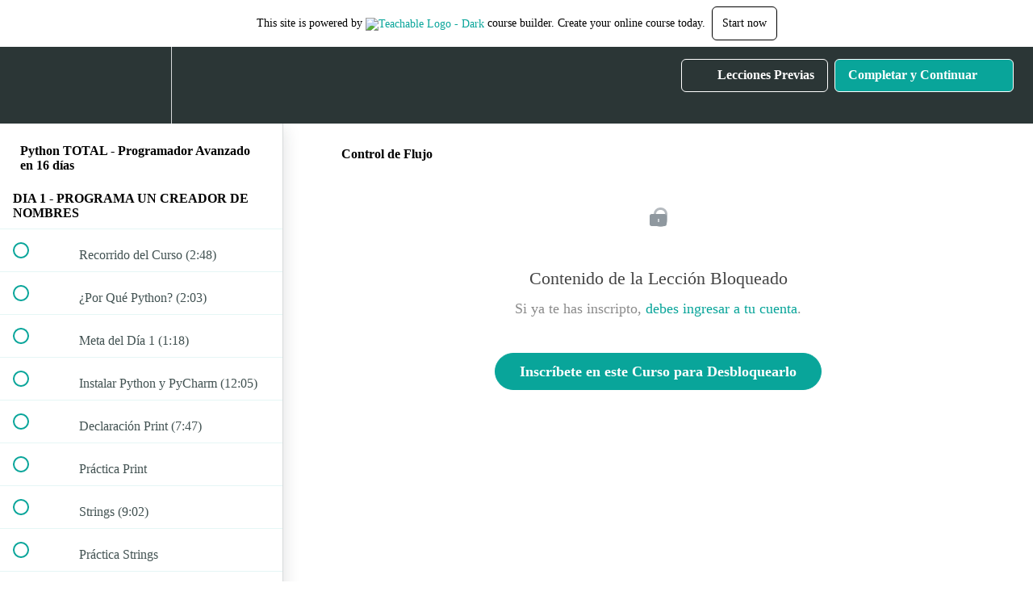

--- FILE ---
content_type: text/html; charset=utf-8
request_url: https://escueladirecta.com/courses/python-total/lectures/37161603
body_size: 38381
content:
<!DOCTYPE html>
<html>
  <head>
    <script src="https://releases.transloadit.com/uppy/v4.18.0/uppy.min.js"></script><link rel="stylesheet" href="https://releases.transloadit.com/uppy/v4.18.0/uppy.min.css" />
    <link href='https://static-media.hotmart.com/pIPybYTfwsCY8gUFVnjrLlmWaB8=/32x32/https://uploads.teachablecdn.com/attachments/x6sWBFkrTYimt6W9ajSA_lodo_2colores_sinFondo.png' rel='icon' type='image/png'>

<link href='https://static-media.hotmart.com/Lb27mxLagG6hPdmXeMaV0r3NzDM=/72x72/https://uploads.teachablecdn.com/attachments/x6sWBFkrTYimt6W9ajSA_lodo_2colores_sinFondo.png' rel='apple-touch-icon' type='image/png'>

<link href='https://static-media.hotmart.com/T75rDyipra1_pPoDaSN13AC_z5o=/144x144/https://uploads.teachablecdn.com/attachments/x6sWBFkrTYimt6W9ajSA_lodo_2colores_sinFondo.png' rel='apple-touch-icon' type='image/png'>

<link href='https://static-media.hotmart.com/JPawlJqyXBrVWxw2r9RvnfM4lk0=/320x345/https://uploads.teachablecdn.com/attachments/PepQY1jQeKtwPb58lMwG_BG_ipad_and_keyboard.jpeg' rel='apple-touch-startup-image' type='image/png'>

<link href='https://static-media.hotmart.com/Z_SF1wA77hLfS14DLSArP54dMUc=/640x690/https://uploads.teachablecdn.com/attachments/PepQY1jQeKtwPb58lMwG_BG_ipad_and_keyboard.jpeg' rel='apple-touch-startup-image' type='image/png'>

<meta name='apple-mobile-web-app-capable' content='yes' />
<meta charset="UTF-8">
<meta name="csrf-param" content="authenticity_token" />
<meta name="csrf-token" content="OdfFy8fAnGIj5lFWCMDxZN67l_6jKSQ2H40tORFflylbUvJmgbtlZ7c7O1uJviBxdXScaJJJ6z6O82BlY3Xn8A" />
<link rel="stylesheet" href="https://fedora.teachablecdn.com/assets/bootstrap-748e653be2be27c8e709ced95eab64a05c870fcc9544b56e33dfe1a9a539317d.css" data-turbolinks-track="true" /><link href="https://teachable-themeable.learning.teachable.com/themecss/production/base.css?_=d69447fca3f3&amp;brand_course_heading=%23ffffff&amp;brand_heading=%232b3636&amp;brand_homepage_heading=%23ffffff&amp;brand_navbar_fixed_text=%23ffffff&amp;brand_navbar_text=%23ffffff&amp;brand_primary=%232b3636&amp;brand_secondary=%2309A59A&amp;brand_text=%232b3636&amp;logged_out_homepage_background_image_overlay=0.52&amp;logged_out_homepage_background_image_url=https%3A%2F%2Fuploads.teachablecdn.com%2Fattachments%2FPepQY1jQeKtwPb58lMwG_BG_ipad_and_keyboard.jpeg" rel="stylesheet" data-turbolinks-track="true"></link>
<title>Control de Flujo | Escuela Directa</title>
<meta name="description" content="Desde CERO hasta Reconocimiento Facial. Proyectos REALES. Machine Learning, Data Science, Web Scraping, IGU, Juegos y +">
<link rel="canonical" href="https://www.escueladirecta.com/courses/1628961/lectures/37161603">
<meta property="og:description" content="Desde CERO hasta Reconocimiento Facial. Proyectos REALES. Machine Learning, Data Science, Web Scraping, IGU, Juegos y +">
<meta property="og:image" content="https://file-uploads.teachablecdn.com/758b4de176dd4320aebb2e27dbaff6f1/1a51f59092284c5d98c5297630f2282a">
<meta property="og:title" content="Control de Flujo">
<meta property="og:type" content="website">
<meta property="og:url" content="https://www.escueladirecta.com/courses/1628961/lectures/37161603">
<meta name="brand_video_player_color" content="#09A59A">
<meta name="site_title" content="Escuela Directa">
<style></style>
<script src='//fast.wistia.com/assets/external/E-v1.js'></script>
<script
  src='https://www.recaptcha.net/recaptcha/api.js'
  async
  defer></script>



      <meta name="asset_host" content="https://fedora.teachablecdn.com">
     <script>
  (function () {
    const origCreateElement = Document.prototype.createElement;
    Document.prototype.createElement = function () {
      const el = origCreateElement.apply(this, arguments);
      if (arguments[0].toLowerCase() === "video") {
        const observer = new MutationObserver(() => {
          if (
            el.src &&
            el.src.startsWith("data:video") &&
            el.autoplay &&
            el.style.display === "none"
          ) {
            el.removeAttribute("autoplay");
            el.autoplay = false;
            el.style.display = "none";
            observer.disconnect();
          }
        });
        observer.observe(el, {
          attributes: true,
          attributeFilter: ["src", "autoplay", "style"],
        });
      }
      return el;
    };
  })();
</script>
<script src="https://fedora.teachablecdn.com/packs/student-globals--1463f1f1bdf1bb9a431c.js"></script><script src="https://fedora.teachablecdn.com/packs/student-legacy--38db0977d3748059802d.js"></script><script src="https://fedora.teachablecdn.com/packs/student--8dc1fd39145423779044.js"></script>
<meta id='iris-url' data-iris-url=https://eventable.internal.teachable.com />
<script type="text/javascript">
  window.heap=window.heap||[],heap.load=function(e,t){window.heap.appid=e,window.heap.config=t=t||{};var r=document.createElement("script");r.type="text/javascript",r.async=!0,r.src="https://cdn.heapanalytics.com/js/heap-"+e+".js";var a=document.getElementsByTagName("script")[0];a.parentNode.insertBefore(r,a);for(var n=function(e){return function(){heap.push([e].concat(Array.prototype.slice.call(arguments,0)))}},p=["addEventProperties","addUserProperties","clearEventProperties","identify","resetIdentity","removeEventProperty","setEventProperties","track","unsetEventProperty"],o=0;o<p.length;o++)heap[p[o]]=n(p[o])},heap.load("318805607");
  window.heapShouldTrackUser = true;
</script>


<script type="text/javascript">
  var _user_id = ''; // Set to the user's ID, username, or email address, or '' if not yet known.
  var _session_id = '6600492fe04141bec527ed4d9528beb6'; // Set to a unique session ID for the visitor's current browsing session.

  var _sift = window._sift = window._sift || [];
  _sift.push(['_setAccount', '2e541754ec']);
  _sift.push(['_setUserId', _user_id]);
  _sift.push(['_setSessionId', _session_id]);
  _sift.push(['_trackPageview']);

  (function() {
    function ls() {
      var e = document.createElement('script');
      e.src = 'https://cdn.sift.com/s.js';
      document.body.appendChild(e);
    }
    if (window.attachEvent) {
      window.attachEvent('onload', ls);
    } else {
      window.addEventListener('load', ls, false);
    }
  })();
</script>




<!-- Google tag (gtag.js) -->
<script async src="https://www.googletagmanager.com/gtag/js?id=G-SL8LSCXHSV"></script>
<script>
  window.dataLayer = window.dataLayer || [];
  function gtag(){dataLayer.push(arguments);}
  gtag('js', new Date());

  gtag('config', 'G-SL8LSCXHSV', {
    'user_id': '',
    'school_id': '406680',
    'school_domain': 'www.escueladirecta.com'
  });
</script>



<meta http-equiv="X-UA-Compatible" content="IE=edge">
<script type="text/javascript">window.NREUM||(NREUM={});NREUM.info={"beacon":"bam.nr-data.net","errorBeacon":"bam.nr-data.net","licenseKey":"NRBR-08e3a2ada38dc55a529","applicationID":"1065060701","transactionName":"dAxdTUFZXVQEQh0JAFQXRktWRR5LCV9F","queueTime":0,"applicationTime":267,"agent":""}</script>
<script type="text/javascript">(window.NREUM||(NREUM={})).init={privacy:{cookies_enabled:true},ajax:{deny_list:["bam.nr-data.net"]},feature_flags:["soft_nav"],distributed_tracing:{enabled:true}};(window.NREUM||(NREUM={})).loader_config={agentID:"1103368432",accountID:"4102727",trustKey:"27503",xpid:"UAcHU1FRDxABVFdXBwcHUVQA",licenseKey:"NRBR-08e3a2ada38dc55a529",applicationID:"1065060701",browserID:"1103368432"};;/*! For license information please see nr-loader-spa-1.308.0.min.js.LICENSE.txt */
(()=>{var e,t,r={384:(e,t,r)=>{"use strict";r.d(t,{NT:()=>a,US:()=>u,Zm:()=>o,bQ:()=>d,dV:()=>c,pV:()=>l});var n=r(6154),i=r(1863),s=r(1910);const a={beacon:"bam.nr-data.net",errorBeacon:"bam.nr-data.net"};function o(){return n.gm.NREUM||(n.gm.NREUM={}),void 0===n.gm.newrelic&&(n.gm.newrelic=n.gm.NREUM),n.gm.NREUM}function c(){let e=o();return e.o||(e.o={ST:n.gm.setTimeout,SI:n.gm.setImmediate||n.gm.setInterval,CT:n.gm.clearTimeout,XHR:n.gm.XMLHttpRequest,REQ:n.gm.Request,EV:n.gm.Event,PR:n.gm.Promise,MO:n.gm.MutationObserver,FETCH:n.gm.fetch,WS:n.gm.WebSocket},(0,s.i)(...Object.values(e.o))),e}function d(e,t){let r=o();r.initializedAgents??={},t.initializedAt={ms:(0,i.t)(),date:new Date},r.initializedAgents[e]=t}function u(e,t){o()[e]=t}function l(){return function(){let e=o();const t=e.info||{};e.info={beacon:a.beacon,errorBeacon:a.errorBeacon,...t}}(),function(){let e=o();const t=e.init||{};e.init={...t}}(),c(),function(){let e=o();const t=e.loader_config||{};e.loader_config={...t}}(),o()}},782:(e,t,r)=>{"use strict";r.d(t,{T:()=>n});const n=r(860).K7.pageViewTiming},860:(e,t,r)=>{"use strict";r.d(t,{$J:()=>u,K7:()=>c,P3:()=>d,XX:()=>i,Yy:()=>o,df:()=>s,qY:()=>n,v4:()=>a});const n="events",i="jserrors",s="browser/blobs",a="rum",o="browser/logs",c={ajax:"ajax",genericEvents:"generic_events",jserrors:i,logging:"logging",metrics:"metrics",pageAction:"page_action",pageViewEvent:"page_view_event",pageViewTiming:"page_view_timing",sessionReplay:"session_replay",sessionTrace:"session_trace",softNav:"soft_navigations",spa:"spa"},d={[c.pageViewEvent]:1,[c.pageViewTiming]:2,[c.metrics]:3,[c.jserrors]:4,[c.spa]:5,[c.ajax]:6,[c.sessionTrace]:7,[c.softNav]:8,[c.sessionReplay]:9,[c.logging]:10,[c.genericEvents]:11},u={[c.pageViewEvent]:a,[c.pageViewTiming]:n,[c.ajax]:n,[c.spa]:n,[c.softNav]:n,[c.metrics]:i,[c.jserrors]:i,[c.sessionTrace]:s,[c.sessionReplay]:s,[c.logging]:o,[c.genericEvents]:"ins"}},944:(e,t,r)=>{"use strict";r.d(t,{R:()=>i});var n=r(3241);function i(e,t){"function"==typeof console.debug&&(console.debug("New Relic Warning: https://github.com/newrelic/newrelic-browser-agent/blob/main/docs/warning-codes.md#".concat(e),t),(0,n.W)({agentIdentifier:null,drained:null,type:"data",name:"warn",feature:"warn",data:{code:e,secondary:t}}))}},993:(e,t,r)=>{"use strict";r.d(t,{A$:()=>s,ET:()=>a,TZ:()=>o,p_:()=>i});var n=r(860);const i={ERROR:"ERROR",WARN:"WARN",INFO:"INFO",DEBUG:"DEBUG",TRACE:"TRACE"},s={OFF:0,ERROR:1,WARN:2,INFO:3,DEBUG:4,TRACE:5},a="log",o=n.K7.logging},1541:(e,t,r)=>{"use strict";r.d(t,{U:()=>i,f:()=>n});const n={MFE:"MFE",BA:"BA"};function i(e,t){if(2!==t?.harvestEndpointVersion)return{};const r=t.agentRef.runtime.appMetadata.agents[0].entityGuid;return e?{"source.id":e.id,"source.name":e.name,"source.type":e.type,"parent.id":e.parent?.id||r,"parent.type":e.parent?.type||n.BA}:{"entity.guid":r,appId:t.agentRef.info.applicationID}}},1687:(e,t,r)=>{"use strict";r.d(t,{Ak:()=>d,Ze:()=>h,x3:()=>u});var n=r(3241),i=r(7836),s=r(3606),a=r(860),o=r(2646);const c={};function d(e,t){const r={staged:!1,priority:a.P3[t]||0};l(e),c[e].get(t)||c[e].set(t,r)}function u(e,t){e&&c[e]&&(c[e].get(t)&&c[e].delete(t),p(e,t,!1),c[e].size&&f(e))}function l(e){if(!e)throw new Error("agentIdentifier required");c[e]||(c[e]=new Map)}function h(e="",t="feature",r=!1){if(l(e),!e||!c[e].get(t)||r)return p(e,t);c[e].get(t).staged=!0,f(e)}function f(e){const t=Array.from(c[e]);t.every(([e,t])=>t.staged)&&(t.sort((e,t)=>e[1].priority-t[1].priority),t.forEach(([t])=>{c[e].delete(t),p(e,t)}))}function p(e,t,r=!0){const a=e?i.ee.get(e):i.ee,c=s.i.handlers;if(!a.aborted&&a.backlog&&c){if((0,n.W)({agentIdentifier:e,type:"lifecycle",name:"drain",feature:t}),r){const e=a.backlog[t],r=c[t];if(r){for(let t=0;e&&t<e.length;++t)g(e[t],r);Object.entries(r).forEach(([e,t])=>{Object.values(t||{}).forEach(t=>{t[0]?.on&&t[0]?.context()instanceof o.y&&t[0].on(e,t[1])})})}}a.isolatedBacklog||delete c[t],a.backlog[t]=null,a.emit("drain-"+t,[])}}function g(e,t){var r=e[1];Object.values(t[r]||{}).forEach(t=>{var r=e[0];if(t[0]===r){var n=t[1],i=e[3],s=e[2];n.apply(i,s)}})}},1738:(e,t,r)=>{"use strict";r.d(t,{U:()=>f,Y:()=>h});var n=r(3241),i=r(9908),s=r(1863),a=r(944),o=r(5701),c=r(3969),d=r(8362),u=r(860),l=r(4261);function h(e,t,r,s){const h=s||r;!h||h[e]&&h[e]!==d.d.prototype[e]||(h[e]=function(){(0,i.p)(c.xV,["API/"+e+"/called"],void 0,u.K7.metrics,r.ee),(0,n.W)({agentIdentifier:r.agentIdentifier,drained:!!o.B?.[r.agentIdentifier],type:"data",name:"api",feature:l.Pl+e,data:{}});try{return t.apply(this,arguments)}catch(e){(0,a.R)(23,e)}})}function f(e,t,r,n,a){const o=e.info;null===r?delete o.jsAttributes[t]:o.jsAttributes[t]=r,(a||null===r)&&(0,i.p)(l.Pl+n,[(0,s.t)(),t,r],void 0,"session",e.ee)}},1741:(e,t,r)=>{"use strict";r.d(t,{W:()=>s});var n=r(944),i=r(4261);class s{#e(e,...t){if(this[e]!==s.prototype[e])return this[e](...t);(0,n.R)(35,e)}addPageAction(e,t){return this.#e(i.hG,e,t)}register(e){return this.#e(i.eY,e)}recordCustomEvent(e,t){return this.#e(i.fF,e,t)}setPageViewName(e,t){return this.#e(i.Fw,e,t)}setCustomAttribute(e,t,r){return this.#e(i.cD,e,t,r)}noticeError(e,t){return this.#e(i.o5,e,t)}setUserId(e,t=!1){return this.#e(i.Dl,e,t)}setApplicationVersion(e){return this.#e(i.nb,e)}setErrorHandler(e){return this.#e(i.bt,e)}addRelease(e,t){return this.#e(i.k6,e,t)}log(e,t){return this.#e(i.$9,e,t)}start(){return this.#e(i.d3)}finished(e){return this.#e(i.BL,e)}recordReplay(){return this.#e(i.CH)}pauseReplay(){return this.#e(i.Tb)}addToTrace(e){return this.#e(i.U2,e)}setCurrentRouteName(e){return this.#e(i.PA,e)}interaction(e){return this.#e(i.dT,e)}wrapLogger(e,t,r){return this.#e(i.Wb,e,t,r)}measure(e,t){return this.#e(i.V1,e,t)}consent(e){return this.#e(i.Pv,e)}}},1863:(e,t,r)=>{"use strict";function n(){return Math.floor(performance.now())}r.d(t,{t:()=>n})},1910:(e,t,r)=>{"use strict";r.d(t,{i:()=>s});var n=r(944);const i=new Map;function s(...e){return e.every(e=>{if(i.has(e))return i.get(e);const t="function"==typeof e?e.toString():"",r=t.includes("[native code]"),s=t.includes("nrWrapper");return r||s||(0,n.R)(64,e?.name||t),i.set(e,r),r})}},2555:(e,t,r)=>{"use strict";r.d(t,{D:()=>o,f:()=>a});var n=r(384),i=r(8122);const s={beacon:n.NT.beacon,errorBeacon:n.NT.errorBeacon,licenseKey:void 0,applicationID:void 0,sa:void 0,queueTime:void 0,applicationTime:void 0,ttGuid:void 0,user:void 0,account:void 0,product:void 0,extra:void 0,jsAttributes:{},userAttributes:void 0,atts:void 0,transactionName:void 0,tNamePlain:void 0};function a(e){try{return!!e.licenseKey&&!!e.errorBeacon&&!!e.applicationID}catch(e){return!1}}const o=e=>(0,i.a)(e,s)},2614:(e,t,r)=>{"use strict";r.d(t,{BB:()=>a,H3:()=>n,g:()=>d,iL:()=>c,tS:()=>o,uh:()=>i,wk:()=>s});const n="NRBA",i="SESSION",s=144e5,a=18e5,o={STARTED:"session-started",PAUSE:"session-pause",RESET:"session-reset",RESUME:"session-resume",UPDATE:"session-update"},c={SAME_TAB:"same-tab",CROSS_TAB:"cross-tab"},d={OFF:0,FULL:1,ERROR:2}},2646:(e,t,r)=>{"use strict";r.d(t,{y:()=>n});class n{constructor(e){this.contextId=e}}},2843:(e,t,r)=>{"use strict";r.d(t,{G:()=>s,u:()=>i});var n=r(3878);function i(e,t=!1,r,i){(0,n.DD)("visibilitychange",function(){if(t)return void("hidden"===document.visibilityState&&e());e(document.visibilityState)},r,i)}function s(e,t,r){(0,n.sp)("pagehide",e,t,r)}},3241:(e,t,r)=>{"use strict";r.d(t,{W:()=>s});var n=r(6154);const i="newrelic";function s(e={}){try{n.gm.dispatchEvent(new CustomEvent(i,{detail:e}))}catch(e){}}},3304:(e,t,r)=>{"use strict";r.d(t,{A:()=>s});var n=r(7836);const i=()=>{const e=new WeakSet;return(t,r)=>{if("object"==typeof r&&null!==r){if(e.has(r))return;e.add(r)}return r}};function s(e){try{return JSON.stringify(e,i())??""}catch(e){try{n.ee.emit("internal-error",[e])}catch(e){}return""}}},3333:(e,t,r)=>{"use strict";r.d(t,{$v:()=>u,TZ:()=>n,Xh:()=>c,Zp:()=>i,kd:()=>d,mq:()=>o,nf:()=>a,qN:()=>s});const n=r(860).K7.genericEvents,i=["auxclick","click","copy","keydown","paste","scrollend"],s=["focus","blur"],a=4,o=1e3,c=2e3,d=["PageAction","UserAction","BrowserPerformance"],u={RESOURCES:"experimental.resources",REGISTER:"register"}},3434:(e,t,r)=>{"use strict";r.d(t,{Jt:()=>s,YM:()=>d});var n=r(7836),i=r(5607);const s="nr@original:".concat(i.W),a=50;var o=Object.prototype.hasOwnProperty,c=!1;function d(e,t){return e||(e=n.ee),r.inPlace=function(e,t,n,i,s){n||(n="");const a="-"===n.charAt(0);for(let o=0;o<t.length;o++){const c=t[o],d=e[c];l(d)||(e[c]=r(d,a?c+n:n,i,c,s))}},r.flag=s,r;function r(t,r,n,c,d){return l(t)?t:(r||(r=""),nrWrapper[s]=t,function(e,t,r){if(Object.defineProperty&&Object.keys)try{return Object.keys(e).forEach(function(r){Object.defineProperty(t,r,{get:function(){return e[r]},set:function(t){return e[r]=t,t}})}),t}catch(e){u([e],r)}for(var n in e)o.call(e,n)&&(t[n]=e[n])}(t,nrWrapper,e),nrWrapper);function nrWrapper(){var s,o,l,h;let f;try{o=this,s=[...arguments],l="function"==typeof n?n(s,o):n||{}}catch(t){u([t,"",[s,o,c],l],e)}i(r+"start",[s,o,c],l,d);const p=performance.now();let g;try{return h=t.apply(o,s),g=performance.now(),h}catch(e){throw g=performance.now(),i(r+"err",[s,o,e],l,d),f=e,f}finally{const e=g-p,t={start:p,end:g,duration:e,isLongTask:e>=a,methodName:c,thrownError:f};t.isLongTask&&i("long-task",[t,o],l,d),i(r+"end",[s,o,h],l,d)}}}function i(r,n,i,s){if(!c||t){var a=c;c=!0;try{e.emit(r,n,i,t,s)}catch(t){u([t,r,n,i],e)}c=a}}}function u(e,t){t||(t=n.ee);try{t.emit("internal-error",e)}catch(e){}}function l(e){return!(e&&"function"==typeof e&&e.apply&&!e[s])}},3606:(e,t,r)=>{"use strict";r.d(t,{i:()=>s});var n=r(9908);s.on=a;var i=s.handlers={};function s(e,t,r,s){a(s||n.d,i,e,t,r)}function a(e,t,r,i,s){s||(s="feature"),e||(e=n.d);var a=t[s]=t[s]||{};(a[r]=a[r]||[]).push([e,i])}},3738:(e,t,r)=>{"use strict";r.d(t,{He:()=>i,Kp:()=>o,Lc:()=>d,Rz:()=>u,TZ:()=>n,bD:()=>s,d3:()=>a,jx:()=>l,sl:()=>h,uP:()=>c});const n=r(860).K7.sessionTrace,i="bstResource",s="resource",a="-start",o="-end",c="fn"+a,d="fn"+o,u="pushState",l=1e3,h=3e4},3785:(e,t,r)=>{"use strict";r.d(t,{R:()=>c,b:()=>d});var n=r(9908),i=r(1863),s=r(860),a=r(3969),o=r(993);function c(e,t,r={},c=o.p_.INFO,d=!0,u,l=(0,i.t)()){(0,n.p)(a.xV,["API/logging/".concat(c.toLowerCase(),"/called")],void 0,s.K7.metrics,e),(0,n.p)(o.ET,[l,t,r,c,d,u],void 0,s.K7.logging,e)}function d(e){return"string"==typeof e&&Object.values(o.p_).some(t=>t===e.toUpperCase().trim())}},3878:(e,t,r)=>{"use strict";function n(e,t){return{capture:e,passive:!1,signal:t}}function i(e,t,r=!1,i){window.addEventListener(e,t,n(r,i))}function s(e,t,r=!1,i){document.addEventListener(e,t,n(r,i))}r.d(t,{DD:()=>s,jT:()=>n,sp:()=>i})},3962:(e,t,r)=>{"use strict";r.d(t,{AM:()=>a,O2:()=>l,OV:()=>s,Qu:()=>h,TZ:()=>c,ih:()=>f,pP:()=>o,t1:()=>u,tC:()=>i,wD:()=>d});var n=r(860);const i=["click","keydown","submit"],s="popstate",a="api",o="initialPageLoad",c=n.K7.softNav,d=5e3,u=500,l={INITIAL_PAGE_LOAD:"",ROUTE_CHANGE:1,UNSPECIFIED:2},h={INTERACTION:1,AJAX:2,CUSTOM_END:3,CUSTOM_TRACER:4},f={IP:"in progress",PF:"pending finish",FIN:"finished",CAN:"cancelled"}},3969:(e,t,r)=>{"use strict";r.d(t,{TZ:()=>n,XG:()=>o,rs:()=>i,xV:()=>a,z_:()=>s});const n=r(860).K7.metrics,i="sm",s="cm",a="storeSupportabilityMetrics",o="storeEventMetrics"},4234:(e,t,r)=>{"use strict";r.d(t,{W:()=>s});var n=r(7836),i=r(1687);class s{constructor(e,t){this.agentIdentifier=e,this.ee=n.ee.get(e),this.featureName=t,this.blocked=!1}deregisterDrain(){(0,i.x3)(this.agentIdentifier,this.featureName)}}},4261:(e,t,r)=>{"use strict";r.d(t,{$9:()=>u,BL:()=>c,CH:()=>p,Dl:()=>R,Fw:()=>w,PA:()=>v,Pl:()=>n,Pv:()=>A,Tb:()=>h,U2:()=>a,V1:()=>E,Wb:()=>T,bt:()=>y,cD:()=>b,d3:()=>x,dT:()=>d,eY:()=>g,fF:()=>f,hG:()=>s,hw:()=>i,k6:()=>o,nb:()=>m,o5:()=>l});const n="api-",i=n+"ixn-",s="addPageAction",a="addToTrace",o="addRelease",c="finished",d="interaction",u="log",l="noticeError",h="pauseReplay",f="recordCustomEvent",p="recordReplay",g="register",m="setApplicationVersion",v="setCurrentRouteName",b="setCustomAttribute",y="setErrorHandler",w="setPageViewName",R="setUserId",x="start",T="wrapLogger",E="measure",A="consent"},5205:(e,t,r)=>{"use strict";r.d(t,{j:()=>S});var n=r(384),i=r(1741);var s=r(2555),a=r(3333);const o=e=>{if(!e||"string"!=typeof e)return!1;try{document.createDocumentFragment().querySelector(e)}catch{return!1}return!0};var c=r(2614),d=r(944),u=r(8122);const l="[data-nr-mask]",h=e=>(0,u.a)(e,(()=>{const e={feature_flags:[],experimental:{allow_registered_children:!1,resources:!1},mask_selector:"*",block_selector:"[data-nr-block]",mask_input_options:{color:!1,date:!1,"datetime-local":!1,email:!1,month:!1,number:!1,range:!1,search:!1,tel:!1,text:!1,time:!1,url:!1,week:!1,textarea:!1,select:!1,password:!0}};return{ajax:{deny_list:void 0,block_internal:!0,enabled:!0,autoStart:!0},api:{get allow_registered_children(){return e.feature_flags.includes(a.$v.REGISTER)||e.experimental.allow_registered_children},set allow_registered_children(t){e.experimental.allow_registered_children=t},duplicate_registered_data:!1},browser_consent_mode:{enabled:!1},distributed_tracing:{enabled:void 0,exclude_newrelic_header:void 0,cors_use_newrelic_header:void 0,cors_use_tracecontext_headers:void 0,allowed_origins:void 0},get feature_flags(){return e.feature_flags},set feature_flags(t){e.feature_flags=t},generic_events:{enabled:!0,autoStart:!0},harvest:{interval:30},jserrors:{enabled:!0,autoStart:!0},logging:{enabled:!0,autoStart:!0},metrics:{enabled:!0,autoStart:!0},obfuscate:void 0,page_action:{enabled:!0},page_view_event:{enabled:!0,autoStart:!0},page_view_timing:{enabled:!0,autoStart:!0},performance:{capture_marks:!1,capture_measures:!1,capture_detail:!0,resources:{get enabled(){return e.feature_flags.includes(a.$v.RESOURCES)||e.experimental.resources},set enabled(t){e.experimental.resources=t},asset_types:[],first_party_domains:[],ignore_newrelic:!0}},privacy:{cookies_enabled:!0},proxy:{assets:void 0,beacon:void 0},session:{expiresMs:c.wk,inactiveMs:c.BB},session_replay:{autoStart:!0,enabled:!1,preload:!1,sampling_rate:10,error_sampling_rate:100,collect_fonts:!1,inline_images:!1,fix_stylesheets:!0,mask_all_inputs:!0,get mask_text_selector(){return e.mask_selector},set mask_text_selector(t){o(t)?e.mask_selector="".concat(t,",").concat(l):""===t||null===t?e.mask_selector=l:(0,d.R)(5,t)},get block_class(){return"nr-block"},get ignore_class(){return"nr-ignore"},get mask_text_class(){return"nr-mask"},get block_selector(){return e.block_selector},set block_selector(t){o(t)?e.block_selector+=",".concat(t):""!==t&&(0,d.R)(6,t)},get mask_input_options(){return e.mask_input_options},set mask_input_options(t){t&&"object"==typeof t?e.mask_input_options={...t,password:!0}:(0,d.R)(7,t)}},session_trace:{enabled:!0,autoStart:!0},soft_navigations:{enabled:!0,autoStart:!0},spa:{enabled:!0,autoStart:!0},ssl:void 0,user_actions:{enabled:!0,elementAttributes:["id","className","tagName","type"]}}})());var f=r(6154),p=r(9324);let g=0;const m={buildEnv:p.F3,distMethod:p.Xs,version:p.xv,originTime:f.WN},v={consented:!1},b={appMetadata:{},get consented(){return this.session?.state?.consent||v.consented},set consented(e){v.consented=e},customTransaction:void 0,denyList:void 0,disabled:!1,harvester:void 0,isolatedBacklog:!1,isRecording:!1,loaderType:void 0,maxBytes:3e4,obfuscator:void 0,onerror:void 0,ptid:void 0,releaseIds:{},session:void 0,timeKeeper:void 0,registeredEntities:[],jsAttributesMetadata:{bytes:0},get harvestCount(){return++g}},y=e=>{const t=(0,u.a)(e,b),r=Object.keys(m).reduce((e,t)=>(e[t]={value:m[t],writable:!1,configurable:!0,enumerable:!0},e),{});return Object.defineProperties(t,r)};var w=r(5701);const R=e=>{const t=e.startsWith("http");e+="/",r.p=t?e:"https://"+e};var x=r(7836),T=r(3241);const E={accountID:void 0,trustKey:void 0,agentID:void 0,licenseKey:void 0,applicationID:void 0,xpid:void 0},A=e=>(0,u.a)(e,E),_=new Set;function S(e,t={},r,a){let{init:o,info:c,loader_config:d,runtime:u={},exposed:l=!0}=t;if(!c){const e=(0,n.pV)();o=e.init,c=e.info,d=e.loader_config}e.init=h(o||{}),e.loader_config=A(d||{}),c.jsAttributes??={},f.bv&&(c.jsAttributes.isWorker=!0),e.info=(0,s.D)(c);const p=e.init,g=[c.beacon,c.errorBeacon];_.has(e.agentIdentifier)||(p.proxy.assets&&(R(p.proxy.assets),g.push(p.proxy.assets)),p.proxy.beacon&&g.push(p.proxy.beacon),e.beacons=[...g],function(e){const t=(0,n.pV)();Object.getOwnPropertyNames(i.W.prototype).forEach(r=>{const n=i.W.prototype[r];if("function"!=typeof n||"constructor"===n)return;let s=t[r];e[r]&&!1!==e.exposed&&"micro-agent"!==e.runtime?.loaderType&&(t[r]=(...t)=>{const n=e[r](...t);return s?s(...t):n})})}(e),(0,n.US)("activatedFeatures",w.B)),u.denyList=[...p.ajax.deny_list||[],...p.ajax.block_internal?g:[]],u.ptid=e.agentIdentifier,u.loaderType=r,e.runtime=y(u),_.has(e.agentIdentifier)||(e.ee=x.ee.get(e.agentIdentifier),e.exposed=l,(0,T.W)({agentIdentifier:e.agentIdentifier,drained:!!w.B?.[e.agentIdentifier],type:"lifecycle",name:"initialize",feature:void 0,data:e.config})),_.add(e.agentIdentifier)}},5270:(e,t,r)=>{"use strict";r.d(t,{Aw:()=>a,SR:()=>s,rF:()=>o});var n=r(384),i=r(7767);function s(e){return!!(0,n.dV)().o.MO&&(0,i.V)(e)&&!0===e?.session_trace.enabled}function a(e){return!0===e?.session_replay.preload&&s(e)}function o(e,t){try{if("string"==typeof t?.type){if("password"===t.type.toLowerCase())return"*".repeat(e?.length||0);if(void 0!==t?.dataset?.nrUnmask||t?.classList?.contains("nr-unmask"))return e}}catch(e){}return"string"==typeof e?e.replace(/[\S]/g,"*"):"*".repeat(e?.length||0)}},5289:(e,t,r)=>{"use strict";r.d(t,{GG:()=>a,Qr:()=>c,sB:()=>o});var n=r(3878),i=r(6389);function s(){return"undefined"==typeof document||"complete"===document.readyState}function a(e,t){if(s())return e();const r=(0,i.J)(e),a=setInterval(()=>{s()&&(clearInterval(a),r())},500);(0,n.sp)("load",r,t)}function o(e){if(s())return e();(0,n.DD)("DOMContentLoaded",e)}function c(e){if(s())return e();(0,n.sp)("popstate",e)}},5607:(e,t,r)=>{"use strict";r.d(t,{W:()=>n});const n=(0,r(9566).bz)()},5701:(e,t,r)=>{"use strict";r.d(t,{B:()=>s,t:()=>a});var n=r(3241);const i=new Set,s={};function a(e,t){const r=t.agentIdentifier;s[r]??={},e&&"object"==typeof e&&(i.has(r)||(t.ee.emit("rumresp",[e]),s[r]=e,i.add(r),(0,n.W)({agentIdentifier:r,loaded:!0,drained:!0,type:"lifecycle",name:"load",feature:void 0,data:e})))}},6154:(e,t,r)=>{"use strict";r.d(t,{OF:()=>d,RI:()=>i,WN:()=>h,bv:()=>s,eN:()=>f,gm:()=>a,lR:()=>l,m:()=>c,mw:()=>o,sb:()=>u});var n=r(1863);const i="undefined"!=typeof window&&!!window.document,s="undefined"!=typeof WorkerGlobalScope&&("undefined"!=typeof self&&self instanceof WorkerGlobalScope&&self.navigator instanceof WorkerNavigator||"undefined"!=typeof globalThis&&globalThis instanceof WorkerGlobalScope&&globalThis.navigator instanceof WorkerNavigator),a=i?window:"undefined"!=typeof WorkerGlobalScope&&("undefined"!=typeof self&&self instanceof WorkerGlobalScope&&self||"undefined"!=typeof globalThis&&globalThis instanceof WorkerGlobalScope&&globalThis),o=Boolean("hidden"===a?.document?.visibilityState),c=""+a?.location,d=/iPad|iPhone|iPod/.test(a.navigator?.userAgent),u=d&&"undefined"==typeof SharedWorker,l=(()=>{const e=a.navigator?.userAgent?.match(/Firefox[/\s](\d+\.\d+)/);return Array.isArray(e)&&e.length>=2?+e[1]:0})(),h=Date.now()-(0,n.t)(),f=()=>"undefined"!=typeof PerformanceNavigationTiming&&a?.performance?.getEntriesByType("navigation")?.[0]?.responseStart},6344:(e,t,r)=>{"use strict";r.d(t,{BB:()=>u,Qb:()=>l,TZ:()=>i,Ug:()=>a,Vh:()=>s,_s:()=>o,bc:()=>d,yP:()=>c});var n=r(2614);const i=r(860).K7.sessionReplay,s="errorDuringReplay",a=.12,o={DomContentLoaded:0,Load:1,FullSnapshot:2,IncrementalSnapshot:3,Meta:4,Custom:5},c={[n.g.ERROR]:15e3,[n.g.FULL]:3e5,[n.g.OFF]:0},d={RESET:{message:"Session was reset",sm:"Reset"},IMPORT:{message:"Recorder failed to import",sm:"Import"},TOO_MANY:{message:"429: Too Many Requests",sm:"Too-Many"},TOO_BIG:{message:"Payload was too large",sm:"Too-Big"},CROSS_TAB:{message:"Session Entity was set to OFF on another tab",sm:"Cross-Tab"},ENTITLEMENTS:{message:"Session Replay is not allowed and will not be started",sm:"Entitlement"}},u=5e3,l={API:"api",RESUME:"resume",SWITCH_TO_FULL:"switchToFull",INITIALIZE:"initialize",PRELOAD:"preload"}},6389:(e,t,r)=>{"use strict";function n(e,t=500,r={}){const n=r?.leading||!1;let i;return(...r)=>{n&&void 0===i&&(e.apply(this,r),i=setTimeout(()=>{i=clearTimeout(i)},t)),n||(clearTimeout(i),i=setTimeout(()=>{e.apply(this,r)},t))}}function i(e){let t=!1;return(...r)=>{t||(t=!0,e.apply(this,r))}}r.d(t,{J:()=>i,s:()=>n})},6630:(e,t,r)=>{"use strict";r.d(t,{T:()=>n});const n=r(860).K7.pageViewEvent},6774:(e,t,r)=>{"use strict";r.d(t,{T:()=>n});const n=r(860).K7.jserrors},7295:(e,t,r)=>{"use strict";r.d(t,{Xv:()=>a,gX:()=>i,iW:()=>s});var n=[];function i(e){if(!e||s(e))return!1;if(0===n.length)return!0;if("*"===n[0].hostname)return!1;for(var t=0;t<n.length;t++){var r=n[t];if(r.hostname.test(e.hostname)&&r.pathname.test(e.pathname))return!1}return!0}function s(e){return void 0===e.hostname}function a(e){if(n=[],e&&e.length)for(var t=0;t<e.length;t++){let r=e[t];if(!r)continue;if("*"===r)return void(n=[{hostname:"*"}]);0===r.indexOf("http://")?r=r.substring(7):0===r.indexOf("https://")&&(r=r.substring(8));const i=r.indexOf("/");let s,a;i>0?(s=r.substring(0,i),a=r.substring(i)):(s=r,a="*");let[c]=s.split(":");n.push({hostname:o(c),pathname:o(a,!0)})}}function o(e,t=!1){const r=e.replace(/[.+?^${}()|[\]\\]/g,e=>"\\"+e).replace(/\*/g,".*?");return new RegExp((t?"^":"")+r+"$")}},7485:(e,t,r)=>{"use strict";r.d(t,{D:()=>i});var n=r(6154);function i(e){if(0===(e||"").indexOf("data:"))return{protocol:"data"};try{const t=new URL(e,location.href),r={port:t.port,hostname:t.hostname,pathname:t.pathname,search:t.search,protocol:t.protocol.slice(0,t.protocol.indexOf(":")),sameOrigin:t.protocol===n.gm?.location?.protocol&&t.host===n.gm?.location?.host};return r.port&&""!==r.port||("http:"===t.protocol&&(r.port="80"),"https:"===t.protocol&&(r.port="443")),r.pathname&&""!==r.pathname?r.pathname.startsWith("/")||(r.pathname="/".concat(r.pathname)):r.pathname="/",r}catch(e){return{}}}},7699:(e,t,r)=>{"use strict";r.d(t,{It:()=>s,KC:()=>o,No:()=>i,qh:()=>a});var n=r(860);const i=16e3,s=1e6,a="SESSION_ERROR",o={[n.K7.logging]:!0,[n.K7.genericEvents]:!1,[n.K7.jserrors]:!1,[n.K7.ajax]:!1}},7767:(e,t,r)=>{"use strict";r.d(t,{V:()=>i});var n=r(6154);const i=e=>n.RI&&!0===e?.privacy.cookies_enabled},7836:(e,t,r)=>{"use strict";r.d(t,{P:()=>o,ee:()=>c});var n=r(384),i=r(8990),s=r(2646),a=r(5607);const o="nr@context:".concat(a.W),c=function e(t,r){var n={},a={},u={},l=!1;try{l=16===r.length&&d.initializedAgents?.[r]?.runtime.isolatedBacklog}catch(e){}var h={on:p,addEventListener:p,removeEventListener:function(e,t){var r=n[e];if(!r)return;for(var i=0;i<r.length;i++)r[i]===t&&r.splice(i,1)},emit:function(e,r,n,i,s){!1!==s&&(s=!0);if(c.aborted&&!i)return;t&&s&&t.emit(e,r,n);var o=f(n);g(e).forEach(e=>{e.apply(o,r)});var d=v()[a[e]];d&&d.push([h,e,r,o]);return o},get:m,listeners:g,context:f,buffer:function(e,t){const r=v();if(t=t||"feature",h.aborted)return;Object.entries(e||{}).forEach(([e,n])=>{a[n]=t,t in r||(r[t]=[])})},abort:function(){h._aborted=!0,Object.keys(h.backlog).forEach(e=>{delete h.backlog[e]})},isBuffering:function(e){return!!v()[a[e]]},debugId:r,backlog:l?{}:t&&"object"==typeof t.backlog?t.backlog:{},isolatedBacklog:l};return Object.defineProperty(h,"aborted",{get:()=>{let e=h._aborted||!1;return e||(t&&(e=t.aborted),e)}}),h;function f(e){return e&&e instanceof s.y?e:e?(0,i.I)(e,o,()=>new s.y(o)):new s.y(o)}function p(e,t){n[e]=g(e).concat(t)}function g(e){return n[e]||[]}function m(t){return u[t]=u[t]||e(h,t)}function v(){return h.backlog}}(void 0,"globalEE"),d=(0,n.Zm)();d.ee||(d.ee=c)},8122:(e,t,r)=>{"use strict";r.d(t,{a:()=>i});var n=r(944);function i(e,t){try{if(!e||"object"!=typeof e)return(0,n.R)(3);if(!t||"object"!=typeof t)return(0,n.R)(4);const r=Object.create(Object.getPrototypeOf(t),Object.getOwnPropertyDescriptors(t)),s=0===Object.keys(r).length?e:r;for(let a in s)if(void 0!==e[a])try{if(null===e[a]){r[a]=null;continue}Array.isArray(e[a])&&Array.isArray(t[a])?r[a]=Array.from(new Set([...e[a],...t[a]])):"object"==typeof e[a]&&"object"==typeof t[a]?r[a]=i(e[a],t[a]):r[a]=e[a]}catch(e){r[a]||(0,n.R)(1,e)}return r}catch(e){(0,n.R)(2,e)}}},8139:(e,t,r)=>{"use strict";r.d(t,{u:()=>h});var n=r(7836),i=r(3434),s=r(8990),a=r(6154);const o={},c=a.gm.XMLHttpRequest,d="addEventListener",u="removeEventListener",l="nr@wrapped:".concat(n.P);function h(e){var t=function(e){return(e||n.ee).get("events")}(e);if(o[t.debugId]++)return t;o[t.debugId]=1;var r=(0,i.YM)(t,!0);function h(e){r.inPlace(e,[d,u],"-",p)}function p(e,t){return e[1]}return"getPrototypeOf"in Object&&(a.RI&&f(document,h),c&&f(c.prototype,h),f(a.gm,h)),t.on(d+"-start",function(e,t){var n=e[1];if(null!==n&&("function"==typeof n||"object"==typeof n)&&"newrelic"!==e[0]){var i=(0,s.I)(n,l,function(){var e={object:function(){if("function"!=typeof n.handleEvent)return;return n.handleEvent.apply(n,arguments)},function:n}[typeof n];return e?r(e,"fn-",null,e.name||"anonymous"):n});this.wrapped=e[1]=i}}),t.on(u+"-start",function(e){e[1]=this.wrapped||e[1]}),t}function f(e,t,...r){let n=e;for(;"object"==typeof n&&!Object.prototype.hasOwnProperty.call(n,d);)n=Object.getPrototypeOf(n);n&&t(n,...r)}},8362:(e,t,r)=>{"use strict";r.d(t,{d:()=>s});var n=r(9566),i=r(1741);class s extends i.W{agentIdentifier=(0,n.LA)(16)}},8374:(e,t,r)=>{r.nc=(()=>{try{return document?.currentScript?.nonce}catch(e){}return""})()},8990:(e,t,r)=>{"use strict";r.d(t,{I:()=>i});var n=Object.prototype.hasOwnProperty;function i(e,t,r){if(n.call(e,t))return e[t];var i=r();if(Object.defineProperty&&Object.keys)try{return Object.defineProperty(e,t,{value:i,writable:!0,enumerable:!1}),i}catch(e){}return e[t]=i,i}},9119:(e,t,r)=>{"use strict";r.d(t,{L:()=>s});var n=/([^?#]*)[^#]*(#[^?]*|$).*/,i=/([^?#]*)().*/;function s(e,t){return e?e.replace(t?n:i,"$1$2"):e}},9300:(e,t,r)=>{"use strict";r.d(t,{T:()=>n});const n=r(860).K7.ajax},9324:(e,t,r)=>{"use strict";r.d(t,{AJ:()=>a,F3:()=>i,Xs:()=>s,Yq:()=>o,xv:()=>n});const n="1.308.0",i="PROD",s="CDN",a="@newrelic/rrweb",o="1.0.1"},9566:(e,t,r)=>{"use strict";r.d(t,{LA:()=>o,ZF:()=>c,bz:()=>a,el:()=>d});var n=r(6154);const i="xxxxxxxx-xxxx-4xxx-yxxx-xxxxxxxxxxxx";function s(e,t){return e?15&e[t]:16*Math.random()|0}function a(){const e=n.gm?.crypto||n.gm?.msCrypto;let t,r=0;return e&&e.getRandomValues&&(t=e.getRandomValues(new Uint8Array(30))),i.split("").map(e=>"x"===e?s(t,r++).toString(16):"y"===e?(3&s()|8).toString(16):e).join("")}function o(e){const t=n.gm?.crypto||n.gm?.msCrypto;let r,i=0;t&&t.getRandomValues&&(r=t.getRandomValues(new Uint8Array(e)));const a=[];for(var o=0;o<e;o++)a.push(s(r,i++).toString(16));return a.join("")}function c(){return o(16)}function d(){return o(32)}},9908:(e,t,r)=>{"use strict";r.d(t,{d:()=>n,p:()=>i});var n=r(7836).ee.get("handle");function i(e,t,r,i,s){s?(s.buffer([e],i),s.emit(e,t,r)):(n.buffer([e],i),n.emit(e,t,r))}}},n={};function i(e){var t=n[e];if(void 0!==t)return t.exports;var s=n[e]={exports:{}};return r[e](s,s.exports,i),s.exports}i.m=r,i.d=(e,t)=>{for(var r in t)i.o(t,r)&&!i.o(e,r)&&Object.defineProperty(e,r,{enumerable:!0,get:t[r]})},i.f={},i.e=e=>Promise.all(Object.keys(i.f).reduce((t,r)=>(i.f[r](e,t),t),[])),i.u=e=>({212:"nr-spa-compressor",249:"nr-spa-recorder",478:"nr-spa"}[e]+"-1.308.0.min.js"),i.o=(e,t)=>Object.prototype.hasOwnProperty.call(e,t),e={},t="NRBA-1.308.0.PROD:",i.l=(r,n,s,a)=>{if(e[r])e[r].push(n);else{var o,c;if(void 0!==s)for(var d=document.getElementsByTagName("script"),u=0;u<d.length;u++){var l=d[u];if(l.getAttribute("src")==r||l.getAttribute("data-webpack")==t+s){o=l;break}}if(!o){c=!0;var h={478:"sha512-RSfSVnmHk59T/uIPbdSE0LPeqcEdF4/+XhfJdBuccH5rYMOEZDhFdtnh6X6nJk7hGpzHd9Ujhsy7lZEz/ORYCQ==",249:"sha512-ehJXhmntm85NSqW4MkhfQqmeKFulra3klDyY0OPDUE+sQ3GokHlPh1pmAzuNy//3j4ac6lzIbmXLvGQBMYmrkg==",212:"sha512-B9h4CR46ndKRgMBcK+j67uSR2RCnJfGefU+A7FrgR/k42ovXy5x/MAVFiSvFxuVeEk/pNLgvYGMp1cBSK/G6Fg=="};(o=document.createElement("script")).charset="utf-8",i.nc&&o.setAttribute("nonce",i.nc),o.setAttribute("data-webpack",t+s),o.src=r,0!==o.src.indexOf(window.location.origin+"/")&&(o.crossOrigin="anonymous"),h[a]&&(o.integrity=h[a])}e[r]=[n];var f=(t,n)=>{o.onerror=o.onload=null,clearTimeout(p);var i=e[r];if(delete e[r],o.parentNode&&o.parentNode.removeChild(o),i&&i.forEach(e=>e(n)),t)return t(n)},p=setTimeout(f.bind(null,void 0,{type:"timeout",target:o}),12e4);o.onerror=f.bind(null,o.onerror),o.onload=f.bind(null,o.onload),c&&document.head.appendChild(o)}},i.r=e=>{"undefined"!=typeof Symbol&&Symbol.toStringTag&&Object.defineProperty(e,Symbol.toStringTag,{value:"Module"}),Object.defineProperty(e,"__esModule",{value:!0})},i.p="https://js-agent.newrelic.com/",(()=>{var e={38:0,788:0};i.f.j=(t,r)=>{var n=i.o(e,t)?e[t]:void 0;if(0!==n)if(n)r.push(n[2]);else{var s=new Promise((r,i)=>n=e[t]=[r,i]);r.push(n[2]=s);var a=i.p+i.u(t),o=new Error;i.l(a,r=>{if(i.o(e,t)&&(0!==(n=e[t])&&(e[t]=void 0),n)){var s=r&&("load"===r.type?"missing":r.type),a=r&&r.target&&r.target.src;o.message="Loading chunk "+t+" failed: ("+s+": "+a+")",o.name="ChunkLoadError",o.type=s,o.request=a,n[1](o)}},"chunk-"+t,t)}};var t=(t,r)=>{var n,s,[a,o,c]=r,d=0;if(a.some(t=>0!==e[t])){for(n in o)i.o(o,n)&&(i.m[n]=o[n]);if(c)c(i)}for(t&&t(r);d<a.length;d++)s=a[d],i.o(e,s)&&e[s]&&e[s][0](),e[s]=0},r=self["webpackChunk:NRBA-1.308.0.PROD"]=self["webpackChunk:NRBA-1.308.0.PROD"]||[];r.forEach(t.bind(null,0)),r.push=t.bind(null,r.push.bind(r))})(),(()=>{"use strict";i(8374);var e=i(8362),t=i(860);const r=Object.values(t.K7);var n=i(5205);var s=i(9908),a=i(1863),o=i(4261),c=i(1738);var d=i(1687),u=i(4234),l=i(5289),h=i(6154),f=i(944),p=i(5270),g=i(7767),m=i(6389),v=i(7699);class b extends u.W{constructor(e,t){super(e.agentIdentifier,t),this.agentRef=e,this.abortHandler=void 0,this.featAggregate=void 0,this.loadedSuccessfully=void 0,this.onAggregateImported=new Promise(e=>{this.loadedSuccessfully=e}),this.deferred=Promise.resolve(),!1===e.init[this.featureName].autoStart?this.deferred=new Promise((t,r)=>{this.ee.on("manual-start-all",(0,m.J)(()=>{(0,d.Ak)(e.agentIdentifier,this.featureName),t()}))}):(0,d.Ak)(e.agentIdentifier,t)}importAggregator(e,t,r={}){if(this.featAggregate)return;const n=async()=>{let n;await this.deferred;try{if((0,g.V)(e.init)){const{setupAgentSession:t}=await i.e(478).then(i.bind(i,8766));n=t(e)}}catch(e){(0,f.R)(20,e),this.ee.emit("internal-error",[e]),(0,s.p)(v.qh,[e],void 0,this.featureName,this.ee)}try{if(!this.#t(this.featureName,n,e.init))return(0,d.Ze)(this.agentIdentifier,this.featureName),void this.loadedSuccessfully(!1);const{Aggregate:i}=await t();this.featAggregate=new i(e,r),e.runtime.harvester.initializedAggregates.push(this.featAggregate),this.loadedSuccessfully(!0)}catch(e){(0,f.R)(34,e),this.abortHandler?.(),(0,d.Ze)(this.agentIdentifier,this.featureName,!0),this.loadedSuccessfully(!1),this.ee&&this.ee.abort()}};h.RI?(0,l.GG)(()=>n(),!0):n()}#t(e,r,n){if(this.blocked)return!1;switch(e){case t.K7.sessionReplay:return(0,p.SR)(n)&&!!r;case t.K7.sessionTrace:return!!r;default:return!0}}}var y=i(6630),w=i(2614),R=i(3241);class x extends b{static featureName=y.T;constructor(e){var t;super(e,y.T),this.setupInspectionEvents(e.agentIdentifier),t=e,(0,c.Y)(o.Fw,function(e,r){"string"==typeof e&&("/"!==e.charAt(0)&&(e="/"+e),t.runtime.customTransaction=(r||"http://custom.transaction")+e,(0,s.p)(o.Pl+o.Fw,[(0,a.t)()],void 0,void 0,t.ee))},t),this.importAggregator(e,()=>i.e(478).then(i.bind(i,2467)))}setupInspectionEvents(e){const t=(t,r)=>{t&&(0,R.W)({agentIdentifier:e,timeStamp:t.timeStamp,loaded:"complete"===t.target.readyState,type:"window",name:r,data:t.target.location+""})};(0,l.sB)(e=>{t(e,"DOMContentLoaded")}),(0,l.GG)(e=>{t(e,"load")}),(0,l.Qr)(e=>{t(e,"navigate")}),this.ee.on(w.tS.UPDATE,(t,r)=>{(0,R.W)({agentIdentifier:e,type:"lifecycle",name:"session",data:r})})}}var T=i(384);class E extends e.d{constructor(e){var t;(super(),h.gm)?(this.features={},(0,T.bQ)(this.agentIdentifier,this),this.desiredFeatures=new Set(e.features||[]),this.desiredFeatures.add(x),(0,n.j)(this,e,e.loaderType||"agent"),t=this,(0,c.Y)(o.cD,function(e,r,n=!1){if("string"==typeof e){if(["string","number","boolean"].includes(typeof r)||null===r)return(0,c.U)(t,e,r,o.cD,n);(0,f.R)(40,typeof r)}else(0,f.R)(39,typeof e)},t),function(e){(0,c.Y)(o.Dl,function(t,r=!1){if("string"!=typeof t&&null!==t)return void(0,f.R)(41,typeof t);const n=e.info.jsAttributes["enduser.id"];r&&null!=n&&n!==t?(0,s.p)(o.Pl+"setUserIdAndResetSession",[t],void 0,"session",e.ee):(0,c.U)(e,"enduser.id",t,o.Dl,!0)},e)}(this),function(e){(0,c.Y)(o.nb,function(t){if("string"==typeof t||null===t)return(0,c.U)(e,"application.version",t,o.nb,!1);(0,f.R)(42,typeof t)},e)}(this),function(e){(0,c.Y)(o.d3,function(){e.ee.emit("manual-start-all")},e)}(this),function(e){(0,c.Y)(o.Pv,function(t=!0){if("boolean"==typeof t){if((0,s.p)(o.Pl+o.Pv,[t],void 0,"session",e.ee),e.runtime.consented=t,t){const t=e.features.page_view_event;t.onAggregateImported.then(e=>{const r=t.featAggregate;e&&!r.sentRum&&r.sendRum()})}}else(0,f.R)(65,typeof t)},e)}(this),this.run()):(0,f.R)(21)}get config(){return{info:this.info,init:this.init,loader_config:this.loader_config,runtime:this.runtime}}get api(){return this}run(){try{const e=function(e){const t={};return r.forEach(r=>{t[r]=!!e[r]?.enabled}),t}(this.init),n=[...this.desiredFeatures];n.sort((e,r)=>t.P3[e.featureName]-t.P3[r.featureName]),n.forEach(r=>{if(!e[r.featureName]&&r.featureName!==t.K7.pageViewEvent)return;if(r.featureName===t.K7.spa)return void(0,f.R)(67);const n=function(e){switch(e){case t.K7.ajax:return[t.K7.jserrors];case t.K7.sessionTrace:return[t.K7.ajax,t.K7.pageViewEvent];case t.K7.sessionReplay:return[t.K7.sessionTrace];case t.K7.pageViewTiming:return[t.K7.pageViewEvent];default:return[]}}(r.featureName).filter(e=>!(e in this.features));n.length>0&&(0,f.R)(36,{targetFeature:r.featureName,missingDependencies:n}),this.features[r.featureName]=new r(this)})}catch(e){(0,f.R)(22,e);for(const e in this.features)this.features[e].abortHandler?.();const t=(0,T.Zm)();delete t.initializedAgents[this.agentIdentifier]?.features,delete this.sharedAggregator;return t.ee.get(this.agentIdentifier).abort(),!1}}}var A=i(2843),_=i(782);class S extends b{static featureName=_.T;constructor(e){super(e,_.T),h.RI&&((0,A.u)(()=>(0,s.p)("docHidden",[(0,a.t)()],void 0,_.T,this.ee),!0),(0,A.G)(()=>(0,s.p)("winPagehide",[(0,a.t)()],void 0,_.T,this.ee)),this.importAggregator(e,()=>i.e(478).then(i.bind(i,9917))))}}var O=i(3969);class I extends b{static featureName=O.TZ;constructor(e){super(e,O.TZ),h.RI&&document.addEventListener("securitypolicyviolation",e=>{(0,s.p)(O.xV,["Generic/CSPViolation/Detected"],void 0,this.featureName,this.ee)}),this.importAggregator(e,()=>i.e(478).then(i.bind(i,6555)))}}var N=i(6774),P=i(3878),k=i(3304);class D{constructor(e,t,r,n,i){this.name="UncaughtError",this.message="string"==typeof e?e:(0,k.A)(e),this.sourceURL=t,this.line=r,this.column=n,this.__newrelic=i}}function C(e){return M(e)?e:new D(void 0!==e?.message?e.message:e,e?.filename||e?.sourceURL,e?.lineno||e?.line,e?.colno||e?.col,e?.__newrelic,e?.cause)}function j(e){const t="Unhandled Promise Rejection: ";if(!e?.reason)return;if(M(e.reason)){try{e.reason.message.startsWith(t)||(e.reason.message=t+e.reason.message)}catch(e){}return C(e.reason)}const r=C(e.reason);return(r.message||"").startsWith(t)||(r.message=t+r.message),r}function L(e){if(e.error instanceof SyntaxError&&!/:\d+$/.test(e.error.stack?.trim())){const t=new D(e.message,e.filename,e.lineno,e.colno,e.error.__newrelic,e.cause);return t.name=SyntaxError.name,t}return M(e.error)?e.error:C(e)}function M(e){return e instanceof Error&&!!e.stack}function H(e,r,n,i,o=(0,a.t)()){"string"==typeof e&&(e=new Error(e)),(0,s.p)("err",[e,o,!1,r,n.runtime.isRecording,void 0,i],void 0,t.K7.jserrors,n.ee),(0,s.p)("uaErr",[],void 0,t.K7.genericEvents,n.ee)}var B=i(1541),K=i(993),W=i(3785);function U(e,{customAttributes:t={},level:r=K.p_.INFO}={},n,i,s=(0,a.t)()){(0,W.R)(n.ee,e,t,r,!1,i,s)}function F(e,r,n,i,c=(0,a.t)()){(0,s.p)(o.Pl+o.hG,[c,e,r,i],void 0,t.K7.genericEvents,n.ee)}function V(e,r,n,i,c=(0,a.t)()){const{start:d,end:u,customAttributes:l}=r||{},h={customAttributes:l||{}};if("object"!=typeof h.customAttributes||"string"!=typeof e||0===e.length)return void(0,f.R)(57);const p=(e,t)=>null==e?t:"number"==typeof e?e:e instanceof PerformanceMark?e.startTime:Number.NaN;if(h.start=p(d,0),h.end=p(u,c),Number.isNaN(h.start)||Number.isNaN(h.end))(0,f.R)(57);else{if(h.duration=h.end-h.start,!(h.duration<0))return(0,s.p)(o.Pl+o.V1,[h,e,i],void 0,t.K7.genericEvents,n.ee),h;(0,f.R)(58)}}function G(e,r={},n,i,c=(0,a.t)()){(0,s.p)(o.Pl+o.fF,[c,e,r,i],void 0,t.K7.genericEvents,n.ee)}function z(e){(0,c.Y)(o.eY,function(t){return Y(e,t)},e)}function Y(e,r,n){(0,f.R)(54,"newrelic.register"),r||={},r.type=B.f.MFE,r.licenseKey||=e.info.licenseKey,r.blocked=!1,r.parent=n||{},Array.isArray(r.tags)||(r.tags=[]);const i={};r.tags.forEach(e=>{"name"!==e&&"id"!==e&&(i["source.".concat(e)]=!0)}),r.isolated??=!0;let o=()=>{};const c=e.runtime.registeredEntities;if(!r.isolated){const e=c.find(({metadata:{target:{id:e}}})=>e===r.id&&!r.isolated);if(e)return e}const d=e=>{r.blocked=!0,o=e};function u(e){return"string"==typeof e&&!!e.trim()&&e.trim().length<501||"number"==typeof e}e.init.api.allow_registered_children||d((0,m.J)(()=>(0,f.R)(55))),u(r.id)&&u(r.name)||d((0,m.J)(()=>(0,f.R)(48,r)));const l={addPageAction:(t,n={})=>g(F,[t,{...i,...n},e],r),deregister:()=>{d((0,m.J)(()=>(0,f.R)(68)))},log:(t,n={})=>g(U,[t,{...n,customAttributes:{...i,...n.customAttributes||{}}},e],r),measure:(t,n={})=>g(V,[t,{...n,customAttributes:{...i,...n.customAttributes||{}}},e],r),noticeError:(t,n={})=>g(H,[t,{...i,...n},e],r),register:(t={})=>g(Y,[e,t],l.metadata.target),recordCustomEvent:(t,n={})=>g(G,[t,{...i,...n},e],r),setApplicationVersion:e=>p("application.version",e),setCustomAttribute:(e,t)=>p(e,t),setUserId:e=>p("enduser.id",e),metadata:{customAttributes:i,target:r}},h=()=>(r.blocked&&o(),r.blocked);h()||c.push(l);const p=(e,t)=>{h()||(i[e]=t)},g=(r,n,i)=>{if(h())return;const o=(0,a.t)();(0,s.p)(O.xV,["API/register/".concat(r.name,"/called")],void 0,t.K7.metrics,e.ee);try{if(e.init.api.duplicate_registered_data&&"register"!==r.name){let e=n;if(n[1]instanceof Object){const t={"child.id":i.id,"child.type":i.type};e="customAttributes"in n[1]?[n[0],{...n[1],customAttributes:{...n[1].customAttributes,...t}},...n.slice(2)]:[n[0],{...n[1],...t},...n.slice(2)]}r(...e,void 0,o)}return r(...n,i,o)}catch(e){(0,f.R)(50,e)}};return l}class Z extends b{static featureName=N.T;constructor(e){var t;super(e,N.T),t=e,(0,c.Y)(o.o5,(e,r)=>H(e,r,t),t),function(e){(0,c.Y)(o.bt,function(t){e.runtime.onerror=t},e)}(e),function(e){let t=0;(0,c.Y)(o.k6,function(e,r){++t>10||(this.runtime.releaseIds[e.slice(-200)]=(""+r).slice(-200))},e)}(e),z(e);try{this.removeOnAbort=new AbortController}catch(e){}this.ee.on("internal-error",(t,r)=>{this.abortHandler&&(0,s.p)("ierr",[C(t),(0,a.t)(),!0,{},e.runtime.isRecording,r],void 0,this.featureName,this.ee)}),h.gm.addEventListener("unhandledrejection",t=>{this.abortHandler&&(0,s.p)("err",[j(t),(0,a.t)(),!1,{unhandledPromiseRejection:1},e.runtime.isRecording],void 0,this.featureName,this.ee)},(0,P.jT)(!1,this.removeOnAbort?.signal)),h.gm.addEventListener("error",t=>{this.abortHandler&&(0,s.p)("err",[L(t),(0,a.t)(),!1,{},e.runtime.isRecording],void 0,this.featureName,this.ee)},(0,P.jT)(!1,this.removeOnAbort?.signal)),this.abortHandler=this.#r,this.importAggregator(e,()=>i.e(478).then(i.bind(i,2176)))}#r(){this.removeOnAbort?.abort(),this.abortHandler=void 0}}var q=i(8990);let X=1;function J(e){const t=typeof e;return!e||"object"!==t&&"function"!==t?-1:e===h.gm?0:(0,q.I)(e,"nr@id",function(){return X++})}function Q(e){if("string"==typeof e&&e.length)return e.length;if("object"==typeof e){if("undefined"!=typeof ArrayBuffer&&e instanceof ArrayBuffer&&e.byteLength)return e.byteLength;if("undefined"!=typeof Blob&&e instanceof Blob&&e.size)return e.size;if(!("undefined"!=typeof FormData&&e instanceof FormData))try{return(0,k.A)(e).length}catch(e){return}}}var ee=i(8139),te=i(7836),re=i(3434);const ne={},ie=["open","send"];function se(e){var t=e||te.ee;const r=function(e){return(e||te.ee).get("xhr")}(t);if(void 0===h.gm.XMLHttpRequest)return r;if(ne[r.debugId]++)return r;ne[r.debugId]=1,(0,ee.u)(t);var n=(0,re.YM)(r),i=h.gm.XMLHttpRequest,s=h.gm.MutationObserver,a=h.gm.Promise,o=h.gm.setInterval,c="readystatechange",d=["onload","onerror","onabort","onloadstart","onloadend","onprogress","ontimeout"],u=[],l=h.gm.XMLHttpRequest=function(e){const t=new i(e),s=r.context(t);try{r.emit("new-xhr",[t],s),t.addEventListener(c,(a=s,function(){var e=this;e.readyState>3&&!a.resolved&&(a.resolved=!0,r.emit("xhr-resolved",[],e)),n.inPlace(e,d,"fn-",y)}),(0,P.jT)(!1))}catch(e){(0,f.R)(15,e);try{r.emit("internal-error",[e])}catch(e){}}var a;return t};function p(e,t){n.inPlace(t,["onreadystatechange"],"fn-",y)}if(function(e,t){for(var r in e)t[r]=e[r]}(i,l),l.prototype=i.prototype,n.inPlace(l.prototype,ie,"-xhr-",y),r.on("send-xhr-start",function(e,t){p(e,t),function(e){u.push(e),s&&(g?g.then(b):o?o(b):(m=-m,v.data=m))}(t)}),r.on("open-xhr-start",p),s){var g=a&&a.resolve();if(!o&&!a){var m=1,v=document.createTextNode(m);new s(b).observe(v,{characterData:!0})}}else t.on("fn-end",function(e){e[0]&&e[0].type===c||b()});function b(){for(var e=0;e<u.length;e++)p(0,u[e]);u.length&&(u=[])}function y(e,t){return t}return r}var ae="fetch-",oe=ae+"body-",ce=["arrayBuffer","blob","json","text","formData"],de=h.gm.Request,ue=h.gm.Response,le="prototype";const he={};function fe(e){const t=function(e){return(e||te.ee).get("fetch")}(e);if(!(de&&ue&&h.gm.fetch))return t;if(he[t.debugId]++)return t;function r(e,r,n){var i=e[r];"function"==typeof i&&(e[r]=function(){var e,r=[...arguments],s={};t.emit(n+"before-start",[r],s),s[te.P]&&s[te.P].dt&&(e=s[te.P].dt);var a=i.apply(this,r);return t.emit(n+"start",[r,e],a),a.then(function(e){return t.emit(n+"end",[null,e],a),e},function(e){throw t.emit(n+"end",[e],a),e})})}return he[t.debugId]=1,ce.forEach(e=>{r(de[le],e,oe),r(ue[le],e,oe)}),r(h.gm,"fetch",ae),t.on(ae+"end",function(e,r){var n=this;if(r){var i=r.headers.get("content-length");null!==i&&(n.rxSize=i),t.emit(ae+"done",[null,r],n)}else t.emit(ae+"done",[e],n)}),t}var pe=i(7485),ge=i(9566);class me{constructor(e){this.agentRef=e}generateTracePayload(e){const t=this.agentRef.loader_config;if(!this.shouldGenerateTrace(e)||!t)return null;var r=(t.accountID||"").toString()||null,n=(t.agentID||"").toString()||null,i=(t.trustKey||"").toString()||null;if(!r||!n)return null;var s=(0,ge.ZF)(),a=(0,ge.el)(),o=Date.now(),c={spanId:s,traceId:a,timestamp:o};return(e.sameOrigin||this.isAllowedOrigin(e)&&this.useTraceContextHeadersForCors())&&(c.traceContextParentHeader=this.generateTraceContextParentHeader(s,a),c.traceContextStateHeader=this.generateTraceContextStateHeader(s,o,r,n,i)),(e.sameOrigin&&!this.excludeNewrelicHeader()||!e.sameOrigin&&this.isAllowedOrigin(e)&&this.useNewrelicHeaderForCors())&&(c.newrelicHeader=this.generateTraceHeader(s,a,o,r,n,i)),c}generateTraceContextParentHeader(e,t){return"00-"+t+"-"+e+"-01"}generateTraceContextStateHeader(e,t,r,n,i){return i+"@nr=0-1-"+r+"-"+n+"-"+e+"----"+t}generateTraceHeader(e,t,r,n,i,s){if(!("function"==typeof h.gm?.btoa))return null;var a={v:[0,1],d:{ty:"Browser",ac:n,ap:i,id:e,tr:t,ti:r}};return s&&n!==s&&(a.d.tk=s),btoa((0,k.A)(a))}shouldGenerateTrace(e){return this.agentRef.init?.distributed_tracing?.enabled&&this.isAllowedOrigin(e)}isAllowedOrigin(e){var t=!1;const r=this.agentRef.init?.distributed_tracing;if(e.sameOrigin)t=!0;else if(r?.allowed_origins instanceof Array)for(var n=0;n<r.allowed_origins.length;n++){var i=(0,pe.D)(r.allowed_origins[n]);if(e.hostname===i.hostname&&e.protocol===i.protocol&&e.port===i.port){t=!0;break}}return t}excludeNewrelicHeader(){var e=this.agentRef.init?.distributed_tracing;return!!e&&!!e.exclude_newrelic_header}useNewrelicHeaderForCors(){var e=this.agentRef.init?.distributed_tracing;return!!e&&!1!==e.cors_use_newrelic_header}useTraceContextHeadersForCors(){var e=this.agentRef.init?.distributed_tracing;return!!e&&!!e.cors_use_tracecontext_headers}}var ve=i(9300),be=i(7295);function ye(e){return"string"==typeof e?e:e instanceof(0,T.dV)().o.REQ?e.url:h.gm?.URL&&e instanceof URL?e.href:void 0}var we=["load","error","abort","timeout"],Re=we.length,xe=(0,T.dV)().o.REQ,Te=(0,T.dV)().o.XHR;const Ee="X-NewRelic-App-Data";class Ae extends b{static featureName=ve.T;constructor(e){super(e,ve.T),this.dt=new me(e),this.handler=(e,t,r,n)=>(0,s.p)(e,t,r,n,this.ee);try{const e={xmlhttprequest:"xhr",fetch:"fetch",beacon:"beacon"};h.gm?.performance?.getEntriesByType("resource").forEach(r=>{if(r.initiatorType in e&&0!==r.responseStatus){const n={status:r.responseStatus},i={rxSize:r.transferSize,duration:Math.floor(r.duration),cbTime:0};_e(n,r.name),this.handler("xhr",[n,i,r.startTime,r.responseEnd,e[r.initiatorType]],void 0,t.K7.ajax)}})}catch(e){}fe(this.ee),se(this.ee),function(e,r,n,i){function o(e){var t=this;t.totalCbs=0,t.called=0,t.cbTime=0,t.end=T,t.ended=!1,t.xhrGuids={},t.lastSize=null,t.loadCaptureCalled=!1,t.params=this.params||{},t.metrics=this.metrics||{},t.latestLongtaskEnd=0,e.addEventListener("load",function(r){E(t,e)},(0,P.jT)(!1)),h.lR||e.addEventListener("progress",function(e){t.lastSize=e.loaded},(0,P.jT)(!1))}function c(e){this.params={method:e[0]},_e(this,e[1]),this.metrics={}}function d(t,r){e.loader_config.xpid&&this.sameOrigin&&r.setRequestHeader("X-NewRelic-ID",e.loader_config.xpid);var n=i.generateTracePayload(this.parsedOrigin);if(n){var s=!1;n.newrelicHeader&&(r.setRequestHeader("newrelic",n.newrelicHeader),s=!0),n.traceContextParentHeader&&(r.setRequestHeader("traceparent",n.traceContextParentHeader),n.traceContextStateHeader&&r.setRequestHeader("tracestate",n.traceContextStateHeader),s=!0),s&&(this.dt=n)}}function u(e,t){var n=this.metrics,i=e[0],s=this;if(n&&i){var o=Q(i);o&&(n.txSize=o)}this.startTime=(0,a.t)(),this.body=i,this.listener=function(e){try{"abort"!==e.type||s.loadCaptureCalled||(s.params.aborted=!0),("load"!==e.type||s.called===s.totalCbs&&(s.onloadCalled||"function"!=typeof t.onload)&&"function"==typeof s.end)&&s.end(t)}catch(e){try{r.emit("internal-error",[e])}catch(e){}}};for(var c=0;c<Re;c++)t.addEventListener(we[c],this.listener,(0,P.jT)(!1))}function l(e,t,r){this.cbTime+=e,t?this.onloadCalled=!0:this.called+=1,this.called!==this.totalCbs||!this.onloadCalled&&"function"==typeof r.onload||"function"!=typeof this.end||this.end(r)}function f(e,t){var r=""+J(e)+!!t;this.xhrGuids&&!this.xhrGuids[r]&&(this.xhrGuids[r]=!0,this.totalCbs+=1)}function p(e,t){var r=""+J(e)+!!t;this.xhrGuids&&this.xhrGuids[r]&&(delete this.xhrGuids[r],this.totalCbs-=1)}function g(){this.endTime=(0,a.t)()}function m(e,t){t instanceof Te&&"load"===e[0]&&r.emit("xhr-load-added",[e[1],e[2]],t)}function v(e,t){t instanceof Te&&"load"===e[0]&&r.emit("xhr-load-removed",[e[1],e[2]],t)}function b(e,t,r){t instanceof Te&&("onload"===r&&(this.onload=!0),("load"===(e[0]&&e[0].type)||this.onload)&&(this.xhrCbStart=(0,a.t)()))}function y(e,t){this.xhrCbStart&&r.emit("xhr-cb-time",[(0,a.t)()-this.xhrCbStart,this.onload,t],t)}function w(e){var t,r=e[1]||{};if("string"==typeof e[0]?0===(t=e[0]).length&&h.RI&&(t=""+h.gm.location.href):e[0]&&e[0].url?t=e[0].url:h.gm?.URL&&e[0]&&e[0]instanceof URL?t=e[0].href:"function"==typeof e[0].toString&&(t=e[0].toString()),"string"==typeof t&&0!==t.length){t&&(this.parsedOrigin=(0,pe.D)(t),this.sameOrigin=this.parsedOrigin.sameOrigin);var n=i.generateTracePayload(this.parsedOrigin);if(n&&(n.newrelicHeader||n.traceContextParentHeader))if(e[0]&&e[0].headers)o(e[0].headers,n)&&(this.dt=n);else{var s={};for(var a in r)s[a]=r[a];s.headers=new Headers(r.headers||{}),o(s.headers,n)&&(this.dt=n),e.length>1?e[1]=s:e.push(s)}}function o(e,t){var r=!1;return t.newrelicHeader&&(e.set("newrelic",t.newrelicHeader),r=!0),t.traceContextParentHeader&&(e.set("traceparent",t.traceContextParentHeader),t.traceContextStateHeader&&e.set("tracestate",t.traceContextStateHeader),r=!0),r}}function R(e,t){this.params={},this.metrics={},this.startTime=(0,a.t)(),this.dt=t,e.length>=1&&(this.target=e[0]),e.length>=2&&(this.opts=e[1]);var r=this.opts||{},n=this.target;_e(this,ye(n));var i=(""+(n&&n instanceof xe&&n.method||r.method||"GET")).toUpperCase();this.params.method=i,this.body=r.body,this.txSize=Q(r.body)||0}function x(e,r){if(this.endTime=(0,a.t)(),this.params||(this.params={}),(0,be.iW)(this.params))return;let i;this.params.status=r?r.status:0,"string"==typeof this.rxSize&&this.rxSize.length>0&&(i=+this.rxSize);const s={txSize:this.txSize,rxSize:i,duration:(0,a.t)()-this.startTime};n("xhr",[this.params,s,this.startTime,this.endTime,"fetch"],this,t.K7.ajax)}function T(e){const r=this.params,i=this.metrics;if(!this.ended){this.ended=!0;for(let t=0;t<Re;t++)e.removeEventListener(we[t],this.listener,!1);r.aborted||(0,be.iW)(r)||(i.duration=(0,a.t)()-this.startTime,this.loadCaptureCalled||4!==e.readyState?null==r.status&&(r.status=0):E(this,e),i.cbTime=this.cbTime,n("xhr",[r,i,this.startTime,this.endTime,"xhr"],this,t.K7.ajax))}}function E(e,n){e.params.status=n.status;var i=function(e,t){var r=e.responseType;return"json"===r&&null!==t?t:"arraybuffer"===r||"blob"===r||"json"===r?Q(e.response):"text"===r||""===r||void 0===r?Q(e.responseText):void 0}(n,e.lastSize);if(i&&(e.metrics.rxSize=i),e.sameOrigin&&n.getAllResponseHeaders().indexOf(Ee)>=0){var a=n.getResponseHeader(Ee);a&&((0,s.p)(O.rs,["Ajax/CrossApplicationTracing/Header/Seen"],void 0,t.K7.metrics,r),e.params.cat=a.split(", ").pop())}e.loadCaptureCalled=!0}r.on("new-xhr",o),r.on("open-xhr-start",c),r.on("open-xhr-end",d),r.on("send-xhr-start",u),r.on("xhr-cb-time",l),r.on("xhr-load-added",f),r.on("xhr-load-removed",p),r.on("xhr-resolved",g),r.on("addEventListener-end",m),r.on("removeEventListener-end",v),r.on("fn-end",y),r.on("fetch-before-start",w),r.on("fetch-start",R),r.on("fn-start",b),r.on("fetch-done",x)}(e,this.ee,this.handler,this.dt),this.importAggregator(e,()=>i.e(478).then(i.bind(i,3845)))}}function _e(e,t){var r=(0,pe.D)(t),n=e.params||e;n.hostname=r.hostname,n.port=r.port,n.protocol=r.protocol,n.host=r.hostname+":"+r.port,n.pathname=r.pathname,e.parsedOrigin=r,e.sameOrigin=r.sameOrigin}const Se={},Oe=["pushState","replaceState"];function Ie(e){const t=function(e){return(e||te.ee).get("history")}(e);return!h.RI||Se[t.debugId]++||(Se[t.debugId]=1,(0,re.YM)(t).inPlace(window.history,Oe,"-")),t}var Ne=i(3738);function Pe(e){(0,c.Y)(o.BL,function(r=Date.now()){const n=r-h.WN;n<0&&(0,f.R)(62,r),(0,s.p)(O.XG,[o.BL,{time:n}],void 0,t.K7.metrics,e.ee),e.addToTrace({name:o.BL,start:r,origin:"nr"}),(0,s.p)(o.Pl+o.hG,[n,o.BL],void 0,t.K7.genericEvents,e.ee)},e)}const{He:ke,bD:De,d3:Ce,Kp:je,TZ:Le,Lc:Me,uP:He,Rz:Be}=Ne;class Ke extends b{static featureName=Le;constructor(e){var r;super(e,Le),r=e,(0,c.Y)(o.U2,function(e){if(!(e&&"object"==typeof e&&e.name&&e.start))return;const n={n:e.name,s:e.start-h.WN,e:(e.end||e.start)-h.WN,o:e.origin||"",t:"api"};n.s<0||n.e<0||n.e<n.s?(0,f.R)(61,{start:n.s,end:n.e}):(0,s.p)("bstApi",[n],void 0,t.K7.sessionTrace,r.ee)},r),Pe(e);if(!(0,g.V)(e.init))return void this.deregisterDrain();const n=this.ee;let d;Ie(n),this.eventsEE=(0,ee.u)(n),this.eventsEE.on(He,function(e,t){this.bstStart=(0,a.t)()}),this.eventsEE.on(Me,function(e,r){(0,s.p)("bst",[e[0],r,this.bstStart,(0,a.t)()],void 0,t.K7.sessionTrace,n)}),n.on(Be+Ce,function(e){this.time=(0,a.t)(),this.startPath=location.pathname+location.hash}),n.on(Be+je,function(e){(0,s.p)("bstHist",[location.pathname+location.hash,this.startPath,this.time],void 0,t.K7.sessionTrace,n)});try{d=new PerformanceObserver(e=>{const r=e.getEntries();(0,s.p)(ke,[r],void 0,t.K7.sessionTrace,n)}),d.observe({type:De,buffered:!0})}catch(e){}this.importAggregator(e,()=>i.e(478).then(i.bind(i,6974)),{resourceObserver:d})}}var We=i(6344);class Ue extends b{static featureName=We.TZ;#n;recorder;constructor(e){var r;let n;super(e,We.TZ),r=e,(0,c.Y)(o.CH,function(){(0,s.p)(o.CH,[],void 0,t.K7.sessionReplay,r.ee)},r),function(e){(0,c.Y)(o.Tb,function(){(0,s.p)(o.Tb,[],void 0,t.K7.sessionReplay,e.ee)},e)}(e);try{n=JSON.parse(localStorage.getItem("".concat(w.H3,"_").concat(w.uh)))}catch(e){}(0,p.SR)(e.init)&&this.ee.on(o.CH,()=>this.#i()),this.#s(n)&&this.importRecorder().then(e=>{e.startRecording(We.Qb.PRELOAD,n?.sessionReplayMode)}),this.importAggregator(this.agentRef,()=>i.e(478).then(i.bind(i,6167)),this),this.ee.on("err",e=>{this.blocked||this.agentRef.runtime.isRecording&&(this.errorNoticed=!0,(0,s.p)(We.Vh,[e],void 0,this.featureName,this.ee))})}#s(e){return e&&(e.sessionReplayMode===w.g.FULL||e.sessionReplayMode===w.g.ERROR)||(0,p.Aw)(this.agentRef.init)}importRecorder(){return this.recorder?Promise.resolve(this.recorder):(this.#n??=Promise.all([i.e(478),i.e(249)]).then(i.bind(i,4866)).then(({Recorder:e})=>(this.recorder=new e(this),this.recorder)).catch(e=>{throw this.ee.emit("internal-error",[e]),this.blocked=!0,e}),this.#n)}#i(){this.blocked||(this.featAggregate?this.featAggregate.mode!==w.g.FULL&&this.featAggregate.initializeRecording(w.g.FULL,!0,We.Qb.API):this.importRecorder().then(()=>{this.recorder.startRecording(We.Qb.API,w.g.FULL)}))}}var Fe=i(3962);class Ve extends b{static featureName=Fe.TZ;constructor(e){if(super(e,Fe.TZ),function(e){const r=e.ee.get("tracer");function n(){}(0,c.Y)(o.dT,function(e){return(new n).get("object"==typeof e?e:{})},e);const i=n.prototype={createTracer:function(n,i){var o={},c=this,d="function"==typeof i;return(0,s.p)(O.xV,["API/createTracer/called"],void 0,t.K7.metrics,e.ee),function(){if(r.emit((d?"":"no-")+"fn-start",[(0,a.t)(),c,d],o),d)try{return i.apply(this,arguments)}catch(e){const t="string"==typeof e?new Error(e):e;throw r.emit("fn-err",[arguments,this,t],o),t}finally{r.emit("fn-end",[(0,a.t)()],o)}}}};["actionText","setName","setAttribute","save","ignore","onEnd","getContext","end","get"].forEach(r=>{c.Y.apply(this,[r,function(){return(0,s.p)(o.hw+r,[performance.now(),...arguments],this,t.K7.softNav,e.ee),this},e,i])}),(0,c.Y)(o.PA,function(){(0,s.p)(o.hw+"routeName",[performance.now(),...arguments],void 0,t.K7.softNav,e.ee)},e)}(e),!h.RI||!(0,T.dV)().o.MO)return;const r=Ie(this.ee);try{this.removeOnAbort=new AbortController}catch(e){}Fe.tC.forEach(e=>{(0,P.sp)(e,e=>{l(e)},!0,this.removeOnAbort?.signal)});const n=()=>(0,s.p)("newURL",[(0,a.t)(),""+window.location],void 0,this.featureName,this.ee);r.on("pushState-end",n),r.on("replaceState-end",n),(0,P.sp)(Fe.OV,e=>{l(e),(0,s.p)("newURL",[e.timeStamp,""+window.location],void 0,this.featureName,this.ee)},!0,this.removeOnAbort?.signal);let d=!1;const u=new((0,T.dV)().o.MO)((e,t)=>{d||(d=!0,requestAnimationFrame(()=>{(0,s.p)("newDom",[(0,a.t)()],void 0,this.featureName,this.ee),d=!1}))}),l=(0,m.s)(e=>{"loading"!==document.readyState&&((0,s.p)("newUIEvent",[e],void 0,this.featureName,this.ee),u.observe(document.body,{attributes:!0,childList:!0,subtree:!0,characterData:!0}))},100,{leading:!0});this.abortHandler=function(){this.removeOnAbort?.abort(),u.disconnect(),this.abortHandler=void 0},this.importAggregator(e,()=>i.e(478).then(i.bind(i,4393)),{domObserver:u})}}var Ge=i(3333),ze=i(9119);const Ye={},Ze=new Set;function qe(e){return"string"==typeof e?{type:"string",size:(new TextEncoder).encode(e).length}:e instanceof ArrayBuffer?{type:"ArrayBuffer",size:e.byteLength}:e instanceof Blob?{type:"Blob",size:e.size}:e instanceof DataView?{type:"DataView",size:e.byteLength}:ArrayBuffer.isView(e)?{type:"TypedArray",size:e.byteLength}:{type:"unknown",size:0}}class Xe{constructor(e,t){this.timestamp=(0,a.t)(),this.currentUrl=(0,ze.L)(window.location.href),this.socketId=(0,ge.LA)(8),this.requestedUrl=(0,ze.L)(e),this.requestedProtocols=Array.isArray(t)?t.join(","):t||"",this.openedAt=void 0,this.protocol=void 0,this.extensions=void 0,this.binaryType=void 0,this.messageOrigin=void 0,this.messageCount=0,this.messageBytes=0,this.messageBytesMin=0,this.messageBytesMax=0,this.messageTypes=void 0,this.sendCount=0,this.sendBytes=0,this.sendBytesMin=0,this.sendBytesMax=0,this.sendTypes=void 0,this.closedAt=void 0,this.closeCode=void 0,this.closeReason="unknown",this.closeWasClean=void 0,this.connectedDuration=0,this.hasErrors=void 0}}class $e extends b{static featureName=Ge.TZ;constructor(e){super(e,Ge.TZ);const r=e.init.feature_flags.includes("websockets"),n=[e.init.page_action.enabled,e.init.performance.capture_marks,e.init.performance.capture_measures,e.init.performance.resources.enabled,e.init.user_actions.enabled,r];var d;let u,l;if(d=e,(0,c.Y)(o.hG,(e,t)=>F(e,t,d),d),function(e){(0,c.Y)(o.fF,(t,r)=>G(t,r,e),e)}(e),Pe(e),z(e),function(e){(0,c.Y)(o.V1,(t,r)=>V(t,r,e),e)}(e),r&&(l=function(e){if(!(0,T.dV)().o.WS)return e;const t=e.get("websockets");if(Ye[t.debugId]++)return t;Ye[t.debugId]=1,(0,A.G)(()=>{const e=(0,a.t)();Ze.forEach(r=>{r.nrData.closedAt=e,r.nrData.closeCode=1001,r.nrData.closeReason="Page navigating away",r.nrData.closeWasClean=!1,r.nrData.openedAt&&(r.nrData.connectedDuration=e-r.nrData.openedAt),t.emit("ws",[r.nrData],r)})});class r extends WebSocket{static name="WebSocket";static toString(){return"function WebSocket() { [native code] }"}toString(){return"[object WebSocket]"}get[Symbol.toStringTag](){return r.name}#a(e){(e.__newrelic??={}).socketId=this.nrData.socketId,this.nrData.hasErrors??=!0}constructor(...e){super(...e),this.nrData=new Xe(e[0],e[1]),this.addEventListener("open",()=>{this.nrData.openedAt=(0,a.t)(),["protocol","extensions","binaryType"].forEach(e=>{this.nrData[e]=this[e]}),Ze.add(this)}),this.addEventListener("message",e=>{const{type:t,size:r}=qe(e.data);this.nrData.messageOrigin??=(0,ze.L)(e.origin),this.nrData.messageCount++,this.nrData.messageBytes+=r,this.nrData.messageBytesMin=Math.min(this.nrData.messageBytesMin||1/0,r),this.nrData.messageBytesMax=Math.max(this.nrData.messageBytesMax,r),(this.nrData.messageTypes??"").includes(t)||(this.nrData.messageTypes=this.nrData.messageTypes?"".concat(this.nrData.messageTypes,",").concat(t):t)}),this.addEventListener("close",e=>{this.nrData.closedAt=(0,a.t)(),this.nrData.closeCode=e.code,e.reason&&(this.nrData.closeReason=e.reason),this.nrData.closeWasClean=e.wasClean,this.nrData.connectedDuration=this.nrData.closedAt-this.nrData.openedAt,Ze.delete(this),t.emit("ws",[this.nrData],this)})}addEventListener(e,t,...r){const n=this,i="function"==typeof t?function(...e){try{return t.apply(this,e)}catch(e){throw n.#a(e),e}}:t?.handleEvent?{handleEvent:function(...e){try{return t.handleEvent.apply(t,e)}catch(e){throw n.#a(e),e}}}:t;return super.addEventListener(e,i,...r)}send(e){if(this.readyState===WebSocket.OPEN){const{type:t,size:r}=qe(e);this.nrData.sendCount++,this.nrData.sendBytes+=r,this.nrData.sendBytesMin=Math.min(this.nrData.sendBytesMin||1/0,r),this.nrData.sendBytesMax=Math.max(this.nrData.sendBytesMax,r),(this.nrData.sendTypes??"").includes(t)||(this.nrData.sendTypes=this.nrData.sendTypes?"".concat(this.nrData.sendTypes,",").concat(t):t)}try{return super.send(e)}catch(e){throw this.#a(e),e}}close(...e){try{super.close(...e)}catch(e){throw this.#a(e),e}}}return h.gm.WebSocket=r,t}(this.ee)),h.RI){if(fe(this.ee),se(this.ee),u=Ie(this.ee),e.init.user_actions.enabled){function f(t){const r=(0,pe.D)(t);return e.beacons.includes(r.hostname+":"+r.port)}function p(){u.emit("navChange")}Ge.Zp.forEach(e=>(0,P.sp)(e,e=>(0,s.p)("ua",[e],void 0,this.featureName,this.ee),!0)),Ge.qN.forEach(e=>{const t=(0,m.s)(e=>{(0,s.p)("ua",[e],void 0,this.featureName,this.ee)},500,{leading:!0});(0,P.sp)(e,t)}),h.gm.addEventListener("error",()=>{(0,s.p)("uaErr",[],void 0,t.K7.genericEvents,this.ee)},(0,P.jT)(!1,this.removeOnAbort?.signal)),this.ee.on("open-xhr-start",(e,r)=>{f(e[1])||r.addEventListener("readystatechange",()=>{2===r.readyState&&(0,s.p)("uaXhr",[],void 0,t.K7.genericEvents,this.ee)})}),this.ee.on("fetch-start",e=>{e.length>=1&&!f(ye(e[0]))&&(0,s.p)("uaXhr",[],void 0,t.K7.genericEvents,this.ee)}),u.on("pushState-end",p),u.on("replaceState-end",p),window.addEventListener("hashchange",p,(0,P.jT)(!0,this.removeOnAbort?.signal)),window.addEventListener("popstate",p,(0,P.jT)(!0,this.removeOnAbort?.signal))}if(e.init.performance.resources.enabled&&h.gm.PerformanceObserver?.supportedEntryTypes.includes("resource")){new PerformanceObserver(e=>{e.getEntries().forEach(e=>{(0,s.p)("browserPerformance.resource",[e],void 0,this.featureName,this.ee)})}).observe({type:"resource",buffered:!0})}}r&&l.on("ws",e=>{(0,s.p)("ws-complete",[e],void 0,this.featureName,this.ee)});try{this.removeOnAbort=new AbortController}catch(g){}this.abortHandler=()=>{this.removeOnAbort?.abort(),this.abortHandler=void 0},n.some(e=>e)?this.importAggregator(e,()=>i.e(478).then(i.bind(i,8019))):this.deregisterDrain()}}var Je=i(2646);const Qe=new Map;function et(e,t,r,n,i=!0){if("object"!=typeof t||!t||"string"!=typeof r||!r||"function"!=typeof t[r])return(0,f.R)(29);const s=function(e){return(e||te.ee).get("logger")}(e),a=(0,re.YM)(s),o=new Je.y(te.P);o.level=n.level,o.customAttributes=n.customAttributes,o.autoCaptured=i;const c=t[r]?.[re.Jt]||t[r];return Qe.set(c,o),a.inPlace(t,[r],"wrap-logger-",()=>Qe.get(c)),s}var tt=i(1910);class rt extends b{static featureName=K.TZ;constructor(e){var t;super(e,K.TZ),t=e,(0,c.Y)(o.$9,(e,r)=>U(e,r,t),t),function(e){(0,c.Y)(o.Wb,(t,r,{customAttributes:n={},level:i=K.p_.INFO}={})=>{et(e.ee,t,r,{customAttributes:n,level:i},!1)},e)}(e),z(e);const r=this.ee;["log","error","warn","info","debug","trace"].forEach(e=>{(0,tt.i)(h.gm.console[e]),et(r,h.gm.console,e,{level:"log"===e?"info":e})}),this.ee.on("wrap-logger-end",function([e]){const{level:t,customAttributes:n,autoCaptured:i}=this;(0,W.R)(r,e,n,t,i)}),this.importAggregator(e,()=>i.e(478).then(i.bind(i,5288)))}}new E({features:[Ae,x,S,Ke,Ue,I,Z,$e,rt,Ve],loaderType:"spa"})})()})();</script>

    <meta id="custom-text" data-referral-block-button="Learn more">
  </head>

  <body data-no-turbolink="true" class="revamped_lecture_player">
          <meta http-content='IE=Edge' http-equiv='X-UA-Compatible'>
      <meta content='width=device-width,initial-scale=1.0' name='viewport'>
<meta id="fedora-keys" data-commit-sha="d69447fca3f31d0065ab095e21d6db8657c40f89" data-env="production" data-sentry-public-dsn="https://8149a85a83fa4ec69640c43ddd69017d@sentry.io/120346" data-stripe="pk_live_hkgvgSBxG4TAl3zGlXiB1KUX" data-track-all-ahoy="false" data-track-changes-ahoy="false" data-track-clicks-ahoy="false" data-track-sumbits-ahoy="false" data-iris-url="https://eventable.internal.teachable.com" /><meta id="fedora-data" data-report-card="{}" data-course-ids="[]" data-completed-lecture-ids="[]" data-school-id="406680" data-school-launched="true" data-preview="logged_out" data-turn-off-fedora-branding="false" data-plan-supports-whitelabeling="false" data-powered-by-text="Soportado por" data-asset-path="//assets.teachablecdn.com/teachable-branding-2025/logos/teachable-logomark-white.svg" data-school-preferences="{&quot;ssl_forced&quot;:&quot;true&quot;,&quot;phone_enabled&quot;:&quot;false&quot;,&quot;bazaar_enabled&quot;:&quot;false&quot;,&quot;paypal_enabled&quot;:&quot;false&quot;,&quot;phone_required&quot;:&quot;false&quot;,&quot;gifting_enabled&quot;:&quot;true&quot;,&quot;autoplay_lectures&quot;:&quot;true&quot;,&quot;clickwrap_enabled&quot;:&quot;false&quot;,&quot;comments_threaded&quot;:&quot;true&quot;,&quot;course_blocks_beta&quot;:&quot;true&quot;,&quot;eu_vat_tax_enabled&quot;:&quot;false&quot;,&quot;legacy_back_office&quot;:&quot;false&quot;,&quot;themeable_disabled&quot;:&quot;false&quot;,&quot;back_office_enabled&quot;:&quot;false&quot;,&quot;comments_moderation&quot;:&quot;false&quot;,&quot;eu_vat_tax_eligible&quot;:&quot;true&quot;,&quot;charge_exclusive_tax&quot;:&quot;true&quot;,&quot;send_receipts_emails&quot;:&quot;true&quot;,&quot;autocomplete_lectures&quot;:&quot;false&quot;,&quot;class_periods_enabled&quot;:&quot;false&quot;,&quot;custom_fields_enabled&quot;:&quot;false&quot;,&quot;tax_inclusive_pricing&quot;:&quot;false&quot;,&quot;authors_can_manage_pbc&quot;:&quot;true&quot;,&quot;css_properties_enabled&quot;:&quot;false&quot;,&quot;preenrollments_enabled&quot;:&quot;false&quot;,&quot;new_text_editor_enabled&quot;:&quot;false&quot;,&quot;require_terms_agreement&quot;:&quot;true&quot;,&quot;send_new_comment_emails&quot;:&quot;true&quot;,&quot;send_drip_content_emails&quot;:&quot;true&quot;,&quot;ssl_forced_from_creation&quot;:&quot;true&quot;,&quot;turn_off_fedora_branding&quot;:&quot;false&quot;,&quot;allow_comment_attachments&quot;:&quot;true&quot;,&quot;authors_can_email_students&quot;:&quot;false&quot;,&quot;authors_can_manage_coupons&quot;:&quot;false&quot;,&quot;custom_email_limit_applied&quot;:&quot;false&quot;,&quot;send_abandoned_cart_emails&quot;:&quot;true&quot;,&quot;teachable_accounts_enabled&quot;:&quot;true&quot;,&quot;teachable_payments_enabled&quot;:&quot;true&quot;,&quot;authors_can_import_students&quot;:&quot;false&quot;,&quot;authors_can_publish_courses&quot;:&quot;false&quot;,&quot;internal_subscriptions_beta&quot;:&quot;true&quot;,&quot;recaptcha_enabled_on_signup&quot;:&quot;true&quot;,&quot;tax_form_collection_enabled&quot;:&quot;false&quot;,&quot;display_vat_inclusive_prices&quot;:&quot;true&quot;,&quot;single_page_checkout_enabled&quot;:&quot;true&quot;,&quot;authors_can_set_course_prices&quot;:&quot;false&quot;,&quot;send_lead_confirmation_emails&quot;:&quot;true&quot;,&quot;affiliate_cookie_duration_days&quot;:&quot;365&quot;,&quot;authors_can_issue_certificates&quot;:&quot;false&quot;,&quot;store_student_cards_separately&quot;:&quot;true&quot;,&quot;authors_can_manage_certificates&quot;:&quot;false&quot;,&quot;authors_can_manage_course_pages&quot;:&quot;false&quot;,&quot;disable_js_course_event_tracking&quot;:&quot;false&quot;,&quot;exclusive_vat_on_custom_gateways&quot;:&quot;true&quot;,&quot;is_edit_site_onboarding_complete&quot;:&quot;false&quot;,&quot;send_certificate_issuance_emails&quot;:&quot;true&quot;,&quot;owner_teachable_accounts_required&quot;:&quot;true&quot;,&quot;prevent_payment_plan_cancellation&quot;:&quot;true&quot;,&quot;send_subscription_reminder_emails&quot;:&quot;true&quot;,&quot;automatically_add_disqus_attachments&quot;:&quot;true&quot;,&quot;recalc_course_pct_on_lecture_publish&quot;:&quot;false&quot;,&quot;send_confirmation_instructions_emails&quot;:&quot;true&quot;,&quot;send_limited_time_unenrollment_emails&quot;:&quot;true&quot;,&quot;turn_off_myteachable_sign_up_branding&quot;:&quot;false&quot;}" data-accessible-features="[&quot;bulk_enroll_students&quot;,&quot;earnings_statements&quot;,&quot;teachable_payments&quot;,&quot;teachable_u&quot;,&quot;page_editor_v2&quot;,&quot;integrations&quot;,&quot;teachable_payments_payout_view&quot;,&quot;facebook_pixel&quot;,&quot;multiple_course_pages&quot;,&quot;proration_upgrade_flow&quot;,&quot;cross_border_payments&quot;,&quot;limited_time_enrollments&quot;,&quot;sales_tax_on_student_checkout&quot;,&quot;sales_analytics_retool&quot;,&quot;new_device_confirmation&quot;,&quot;elasticsearch_users&quot;,&quot;elasticsearch_transactions&quot;,&quot;reset_progress&quot;,&quot;fraud_warnings&quot;,&quot;paypal_through_tp&quot;,&quot;new_creator_checkout&quot;,&quot;circle_oauth&quot;]" data-course-data="{&quot;is_lecture_order_enforced&quot;:false,&quot;is_minimum_quiz_score_enforced&quot;:false,&quot;is_video_completion_enforced&quot;:false,&quot;minimum_quiz_score&quot;:0.0,&quot;maximum_quiz_retakes&quot;:0}" data-course-url="https://www.escueladirecta.com/courses/1628961" data-course-id="1628961" data-lecture-id="37161603" data-lecture-url="https://www.escueladirecta.com/courses/1628961/lectures/37161603" data-quiz-strings="{&quot;check&quot;:&quot;Revisar&quot;,&quot;error&quot;:&quot;Selecciona una Respuesta&quot;,&quot;label&quot;:&quot;Examen&quot;,&quot;next&quot;:&quot;Continuar&quot;,&quot;previous&quot;:&quot;Volver&quot;,&quot;scored&quot;:&quot;Tu puntaje&quot;,&quot;retake&quot;:&quot;Volver a Tomar el Examen&quot;,&quot;retry&quot;:&quot;Necesitas una puntuación de al menos %{minimumQuizScore}% para continuar - chances para volver a tomar el examen: %{retakes}.&quot;,&quot;request&quot;:&quot;Necesitas una puntuación de al menos %{minimumQuizScore}% para continuar - se ha enviado un pedido al propietario de la escuela para reiniciar tu puntuación. Te avisaremos si el propietario te permite volver a realizar el examen.&quot;}" data-transloadit-api-key="VsWuQtwW19YT2LAVdnmMuA8OUHziOHIQ" /><meta id="analytics-keys" name="analytics" data-analytics="{}" />
    
    
    <!-- Preview bar -->
    





    <!-- Lecture Header -->
<header class='full-width half-height is-not-signed-in'>
<!-- HEADER for Free Plan -->

  <section id="TeachableBranding" class="teachableBranding dsp-flex-xs flex-align-items-center-xs flex-justify-content-center-xs">
    <div class="branding-container-desktop">
      This site is powered by&nbsp;<a href="https://teachable.com/?utm_source=free_schools&utm_medium=banner&utm_campaign=teachable_branding" title="teachable.com" target="_blank" class="logo-link">
        <img src="https://assets.teachablecdn.com/teachable-branding-2025/logos/black.svg" alt="Teachable Logo - Dark">
      </a>&nbsp;course builder. Create your online course today.
      <a class="start-now-button" href="https://teachable.com/?utm_source=free_schools&utm_medium=banner&utm_campaign=teachable_branding" target="_blank">Start now</a>
    </div>

    <a href="https://teachable.com/?utm_source=free_schools&utm_medium=banner&utm_campaign=teachable_branding" target="_blank" title="teachable.com" class="branding-container-mobile">
      <span class="underline">Create your course</span>&nbsp;with&nbsp;<img src="https://assets.teachablecdn.com/teachable-branding-2025/logos/black.svg" class="logo-link" alt="Teachable Logo - Dark">
    </a>
  </section>






  <div class='lecture-left'>
    <a class='nav-icon-back' aria-label='Back to course curriculum' data-no-turbolink="true" role='button' href='/p/python-total'>
      <svg width="24" height="24" title="Back to course curriculum">
        <use xlink:href="#icon__Home"></use>
      </svg>
    </a>
    <div class="dropdown settings-dropdown" role='menubar'>
      <a href='#' class='nav-icon-settings dropdown-toggle nav-focus' aria-label='Settings Menu' aria-haspopup='true' role='menuitem' id='settings_menu' data-toggle='dropdown'>
        <svg width="24" height="24" title="Settings Menu">
          <use xlink:href="#icon__Settings"></use>
        </svg>
      </a>
      <ul class="dropdown-menu left-caret" role="menu" aria-labelledby="settings_menu">
  <!-- AUTOPLAY -->
  <li class="nav-focus" aria-label="menuitem">
    <div class="switch" id="switch-autoplay-lectures">
      <input id="custom-toggle-autoplay" class="custom-toggle custom-toggle-round" name="toggle-autoplay" type="checkbox" aria-label="Reproducción automática">
      <label for="custom-toggle-autoplay"></label>
    </div>
    <span aria-labelledby="switch-autoplay-lectures">Reproducción automática</span>
  </li>
  <!-- AUTOCOMPLETE -->
  <li class="nav-focus" aria-label="menuitem">
    <div class="switch" id="switch-autocomplete-lectures">
      <input id="custom-toggle-autocomplete" class="custom-toggle custom-toggle-round" name="toggle-autocomplete" type="checkbox" aria-label="Autocompletar">
      <label for="custom-toggle-autocomplete"></label>
    </div>
    <span aria-labelledby="switch-autocomplete-lectures">Autocompletar</span>
  </li>
</ul>

    </div>
    <a class="nav-icon-list show-xs hidden-sm hidden-md hidden-lg collapsed" aria-label='Course Sidebar' role="button" data-toggle="collapse" href="#courseSidebar" aria-expanded="false" aria-controls="courseSidebar">
        <svg width="24" height="24" title="Course Sidebar">
          <use xlink:href="#icon__FormatListBulleted"></use>
        </svg>
      </a>
  </div>
  
  <div class='lecture-nav'>
    <a class='nav-btn' href='' role='button' id='lecture_previous_button'>
        <svg width="24" height="24" aria-hidden='true'>
          <use xlink:href="#icon__ArrowBack"></use>
         </svg>
      &nbsp;
      <span class='nav-text'>Lecciones Previas</span>
    </a>
    <a
      class='nav-btn complete'
      data-cpl-tooltip='Debes completar todo el material de la Lección antes de avanzar.'
      data-vpl-tooltip='Se debe completar el 90% de cada video. Has completado un'
      data-orl-tooltip='Response is required to continue.'
      href=''
      id='lecture_complete_button'
      role='button'
    >
      <span class='nav-text'>Completar y Continuar</span>
      &nbsp;
      <svg width="24" height="24" aria-hidden='true'>
          <use xlink:href="#icon__ArrowForward"></use>
        </svg>
    </a>
  </div>
  
</header>

    <section class="lecture-page-layout ">
      
<div role="navigation" class='course-sidebar lecture-page navbar-collapse navbar-sidebar-collapse' id='courseSidebar'>
  <div class='course-sidebar-head'>
    <h2>Python TOTAL - Programador Avanzado en 16 días</h2>
    <!-- Course Progress -->
    
  </div>
  <!-- Lecture list on courses page (enrolled user) -->

  <div class='row lecture-sidebar'>
    
    <div class='col-sm-12 course-section'>
      <div role="heading" aria-level="3" class='section-title' data-release-date=""
        data-days-until-dripped=""
        data-is-dripped-by-date="" data-course-id="1628961">
        <span class="section-lock v-middle">
          <svg width="24" height="24">
            <use xlink:href="#icon__LockClock"></use>
          </svg>&nbsp;
        </span>
        DIA 1 - PROGRAMA UN CREADOR DE NOMBRES
      </div>
      <ul class='section-list'>
        
        <li data-lecture-id="37161455" data-lecture-url='/courses/python-total/lectures/37161455' class='section-item incomplete'>
          <a class='item' data-no-turbolink='true' data-ss-course-id='1628961'
            data-ss-event-name='Lecture: Navigation Sidebar' data-ss-event-href='/courses/python-total/lectures/37161455'
            data-ss-event-type='link' data-ss-lecture-id='37161455'
            data-ss-position='1' data-ss-school-id='406680'
            data-ss-user-id='' href='/courses/python-total/lectures/37161455' id='sidebar_link_37161455'>
            <span class='status-container'>
              <span class='status-icon'>
                &nbsp;
              </span>
            </span>
            <div class='title-container'>
              <span class='lecture-icon v-middle'>
                <svg width="24" height="24">
                  <use xlink:href="#icon__Video"></use>
                </svg>
              </span>
              <span class='lecture-name'>
                Recorrido del Curso
                
                (2:48)
                
                
              </span>
            </div>
          </a>
        </li>
        
        <li data-lecture-id="37161456" data-lecture-url='/courses/python-total/lectures/37161456' class='section-item incomplete'>
          <a class='item' data-no-turbolink='true' data-ss-course-id='1628961'
            data-ss-event-name='Lecture: Navigation Sidebar' data-ss-event-href='/courses/python-total/lectures/37161456'
            data-ss-event-type='link' data-ss-lecture-id='37161456'
            data-ss-position='1' data-ss-school-id='406680'
            data-ss-user-id='' href='/courses/python-total/lectures/37161456' id='sidebar_link_37161456'>
            <span class='status-container'>
              <span class='status-icon'>
                &nbsp;
              </span>
            </span>
            <div class='title-container'>
              <span class='lecture-icon v-middle'>
                <svg width="24" height="24">
                  <use xlink:href="#icon__Video"></use>
                </svg>
              </span>
              <span class='lecture-name'>
                ¿Por Qué Python?
                
                (2:03)
                
                
              </span>
            </div>
          </a>
        </li>
        
        <li data-lecture-id="37161453" data-lecture-url='/courses/python-total/lectures/37161453' class='section-item incomplete'>
          <a class='item' data-no-turbolink='true' data-ss-course-id='1628961'
            data-ss-event-name='Lecture: Navigation Sidebar' data-ss-event-href='/courses/python-total/lectures/37161453'
            data-ss-event-type='link' data-ss-lecture-id='37161453'
            data-ss-position='1' data-ss-school-id='406680'
            data-ss-user-id='' href='/courses/python-total/lectures/37161453' id='sidebar_link_37161453'>
            <span class='status-container'>
              <span class='status-icon'>
                &nbsp;
              </span>
            </span>
            <div class='title-container'>
              <span class='lecture-icon v-middle'>
                <svg width="24" height="24">
                  <use xlink:href="#icon__Video"></use>
                </svg>
              </span>
              <span class='lecture-name'>
                Meta del Día 1
                
                (1:18)
                
                
              </span>
            </div>
          </a>
        </li>
        
        <li data-lecture-id="37161461" data-lecture-url='/courses/python-total/lectures/37161461' class='section-item incomplete'>
          <a class='item' data-no-turbolink='true' data-ss-course-id='1628961'
            data-ss-event-name='Lecture: Navigation Sidebar' data-ss-event-href='/courses/python-total/lectures/37161461'
            data-ss-event-type='link' data-ss-lecture-id='37161461'
            data-ss-position='1' data-ss-school-id='406680'
            data-ss-user-id='' href='/courses/python-total/lectures/37161461' id='sidebar_link_37161461'>
            <span class='status-container'>
              <span class='status-icon'>
                &nbsp;
              </span>
            </span>
            <div class='title-container'>
              <span class='lecture-icon v-middle'>
                <svg width="24" height="24">
                  <use xlink:href="#icon__Video"></use>
                </svg>
              </span>
              <span class='lecture-name'>
                Instalar Python y PyCharm
                
                (12:05)
                
                
              </span>
            </div>
          </a>
        </li>
        
        <li data-lecture-id="37161458" data-lecture-url='/courses/python-total/lectures/37161458' class='section-item incomplete'>
          <a class='item' data-no-turbolink='true' data-ss-course-id='1628961'
            data-ss-event-name='Lecture: Navigation Sidebar' data-ss-event-href='/courses/python-total/lectures/37161458'
            data-ss-event-type='link' data-ss-lecture-id='37161458'
            data-ss-position='1' data-ss-school-id='406680'
            data-ss-user-id='' href='/courses/python-total/lectures/37161458' id='sidebar_link_37161458'>
            <span class='status-container'>
              <span class='status-icon'>
                &nbsp;
              </span>
            </span>
            <div class='title-container'>
              <span class='lecture-icon v-middle'>
                <svg width="24" height="24">
                  <use xlink:href="#icon__Video"></use>
                </svg>
              </span>
              <span class='lecture-name'>
                Declaración Print
                
                (7:47)
                
                
              </span>
            </div>
          </a>
        </li>
        
        <li data-lecture-id="37309458" data-lecture-url='/courses/python-total/lectures/37309458' class='section-item incomplete'>
          <a class='item' data-no-turbolink='true' data-ss-course-id='1628961'
            data-ss-event-name='Lecture: Navigation Sidebar' data-ss-event-href='/courses/python-total/lectures/37309458'
            data-ss-event-type='link' data-ss-lecture-id='37309458'
            data-ss-position='1' data-ss-school-id='406680'
            data-ss-user-id='' href='/courses/python-total/lectures/37309458' id='sidebar_link_37309458'>
            <span class='status-container'>
              <span class='status-icon'>
                &nbsp;
              </span>
            </span>
            <div class='title-container'>
              <span class='lecture-icon v-middle'>
                <svg width="24" height="24">
                  <use xlink:href="#icon__Subject"></use>
                </svg>
              </span>
              <span class='lecture-name'>
                Práctica Print
                
                
              </span>
            </div>
          </a>
        </li>
        
        <li data-lecture-id="37161460" data-lecture-url='/courses/python-total/lectures/37161460' class='section-item incomplete'>
          <a class='item' data-no-turbolink='true' data-ss-course-id='1628961'
            data-ss-event-name='Lecture: Navigation Sidebar' data-ss-event-href='/courses/python-total/lectures/37161460'
            data-ss-event-type='link' data-ss-lecture-id='37161460'
            data-ss-position='1' data-ss-school-id='406680'
            data-ss-user-id='' href='/courses/python-total/lectures/37161460' id='sidebar_link_37161460'>
            <span class='status-container'>
              <span class='status-icon'>
                &nbsp;
              </span>
            </span>
            <div class='title-container'>
              <span class='lecture-icon v-middle'>
                <svg width="24" height="24">
                  <use xlink:href="#icon__Video"></use>
                </svg>
              </span>
              <span class='lecture-name'>
                Strings
                
                (9:02)
                
                
              </span>
            </div>
          </a>
        </li>
        
        <li data-lecture-id="37309484" data-lecture-url='/courses/python-total/lectures/37309484' class='section-item incomplete'>
          <a class='item' data-no-turbolink='true' data-ss-course-id='1628961'
            data-ss-event-name='Lecture: Navigation Sidebar' data-ss-event-href='/courses/python-total/lectures/37309484'
            data-ss-event-type='link' data-ss-lecture-id='37309484'
            data-ss-position='1' data-ss-school-id='406680'
            data-ss-user-id='' href='/courses/python-total/lectures/37309484' id='sidebar_link_37309484'>
            <span class='status-container'>
              <span class='status-icon'>
                &nbsp;
              </span>
            </span>
            <div class='title-container'>
              <span class='lecture-icon v-middle'>
                <svg width="24" height="24">
                  <use xlink:href="#icon__Subject"></use>
                </svg>
              </span>
              <span class='lecture-name'>
                Práctica Strings
                
                
              </span>
            </div>
          </a>
        </li>
        
        <li data-lecture-id="37161457" data-lecture-url='/courses/python-total/lectures/37161457' class='section-item incomplete'>
          <a class='item' data-no-turbolink='true' data-ss-course-id='1628961'
            data-ss-event-name='Lecture: Navigation Sidebar' data-ss-event-href='/courses/python-total/lectures/37161457'
            data-ss-event-type='link' data-ss-lecture-id='37161457'
            data-ss-position='1' data-ss-school-id='406680'
            data-ss-user-id='' href='/courses/python-total/lectures/37161457' id='sidebar_link_37161457'>
            <span class='status-container'>
              <span class='status-icon'>
                &nbsp;
              </span>
            </span>
            <div class='title-container'>
              <span class='lecture-icon v-middle'>
                <svg width="24" height="24">
                  <use xlink:href="#icon__Video"></use>
                </svg>
              </span>
              <span class='lecture-name'>
                Input
                
                (8:22)
                
                
              </span>
            </div>
          </a>
        </li>
        
        <li data-lecture-id="37309504" data-lecture-url='/courses/python-total/lectures/37309504' class='section-item incomplete'>
          <a class='item' data-no-turbolink='true' data-ss-course-id='1628961'
            data-ss-event-name='Lecture: Navigation Sidebar' data-ss-event-href='/courses/python-total/lectures/37309504'
            data-ss-event-type='link' data-ss-lecture-id='37309504'
            data-ss-position='1' data-ss-school-id='406680'
            data-ss-user-id='' href='/courses/python-total/lectures/37309504' id='sidebar_link_37309504'>
            <span class='status-container'>
              <span class='status-icon'>
                &nbsp;
              </span>
            </span>
            <div class='title-container'>
              <span class='lecture-icon v-middle'>
                <svg width="24" height="24">
                  <use xlink:href="#icon__Subject"></use>
                </svg>
              </span>
              <span class='lecture-name'>
                Práctica Input
                
                
              </span>
            </div>
          </a>
        </li>
        
        <li data-lecture-id="37309518" data-lecture-url='/courses/python-total/lectures/37309518' class='section-item incomplete'>
          <a class='item' data-no-turbolink='true' data-ss-course-id='1628961'
            data-ss-event-name='Lecture: Navigation Sidebar' data-ss-event-href='/courses/python-total/lectures/37309518'
            data-ss-event-type='link' data-ss-lecture-id='37309518'
            data-ss-position='1' data-ss-school-id='406680'
            data-ss-user-id='' href='/courses/python-total/lectures/37309518' id='sidebar_link_37309518'>
            <span class='status-container'>
              <span class='status-icon'>
                &nbsp;
              </span>
            </span>
            <div class='title-container'>
              <span class='lecture-icon v-middle'>
                <svg width="24" height="24">
                  <use xlink:href="#icon__Subject"></use>
                </svg>
              </span>
              <span class='lecture-name'>
                Soluciones a las Prácticas del Día 1
                
                
              </span>
            </div>
          </a>
        </li>
        
        <li data-lecture-id="37309565" data-lecture-url='/courses/python-total/lectures/37309565' class='section-item incomplete'>
          <a class='item' data-no-turbolink='true' data-ss-course-id='1628961'
            data-ss-event-name='Lecture: Navigation Sidebar' data-ss-event-href='/courses/python-total/lectures/37309565'
            data-ss-event-type='link' data-ss-lecture-id='37309565'
            data-ss-position='1' data-ss-school-id='406680'
            data-ss-user-id='' href='/courses/python-total/lectures/37309565' id='sidebar_link_37309565'>
            <span class='status-container'>
              <span class='status-icon'>
                &nbsp;
              </span>
            </span>
            <div class='title-container'>
              <span class='lecture-icon v-middle'>
                <svg width="24" height="24">
                  <use xlink:href="#icon__Quiz"></use>
                </svg>
              </span>
              <span class='lecture-name'>
                Repasemos el Día 1
                
                
              </span>
            </div>
          </a>
        </li>
        
        <li data-lecture-id="37161459" data-lecture-url='/courses/python-total/lectures/37161459' class='section-item incomplete'>
          <a class='item' data-no-turbolink='true' data-ss-course-id='1628961'
            data-ss-event-name='Lecture: Navigation Sidebar' data-ss-event-href='/courses/python-total/lectures/37161459'
            data-ss-event-type='link' data-ss-lecture-id='37161459'
            data-ss-position='1' data-ss-school-id='406680'
            data-ss-user-id='' href='/courses/python-total/lectures/37161459' id='sidebar_link_37161459'>
            <span class='status-container'>
              <span class='status-icon'>
                &nbsp;
              </span>
            </span>
            <div class='title-container'>
              <span class='lecture-icon v-middle'>
                <svg width="24" height="24">
                  <use xlink:href="#icon__Video"></use>
                </svg>
              </span>
              <span class='lecture-name'>
                Proyecto Día 1
                
                (1:49)
                
                
              </span>
            </div>
          </a>
        </li>
        
        <li data-lecture-id="37161454" data-lecture-url='/courses/python-total/lectures/37161454' class='section-item incomplete'>
          <a class='item' data-no-turbolink='true' data-ss-course-id='1628961'
            data-ss-event-name='Lecture: Navigation Sidebar' data-ss-event-href='/courses/python-total/lectures/37161454'
            data-ss-event-type='link' data-ss-lecture-id='37161454'
            data-ss-position='1' data-ss-school-id='406680'
            data-ss-user-id='' href='/courses/python-total/lectures/37161454' id='sidebar_link_37161454'>
            <span class='status-container'>
              <span class='status-icon'>
                &nbsp;
              </span>
            </span>
            <div class='title-container'>
              <span class='lecture-icon v-middle'>
                <svg width="24" height="24">
                  <use xlink:href="#icon__Video"></use>
                </svg>
              </span>
              <span class='lecture-name'>
                Solución al Proyecto del Día 1
                
                (8:40)
                
                
              </span>
            </div>
          </a>
        </li>
        
        <li data-lecture-id="37161452" data-lecture-url='/courses/python-total/lectures/37161452' class='section-item incomplete'>
          <a class='item' data-no-turbolink='true' data-ss-course-id='1628961'
            data-ss-event-name='Lecture: Navigation Sidebar' data-ss-event-href='/courses/python-total/lectures/37161452'
            data-ss-event-type='link' data-ss-lecture-id='37161452'
            data-ss-position='1' data-ss-school-id='406680'
            data-ss-user-id='' href='/courses/python-total/lectures/37161452' id='sidebar_link_37161452'>
            <span class='status-container'>
              <span class='status-icon'>
                &nbsp;
              </span>
            </span>
            <div class='title-container'>
              <span class='lecture-icon v-middle'>
                <svg width="24" height="24">
                  <use xlink:href="#icon__Video"></use>
                </svg>
              </span>
              <span class='lecture-name'>
                ResuMate Día 1
                
                (4:26)
                
                
              </span>
            </div>
          </a>
        </li>
        
      </ul>
    </div>
    
    <div class='col-sm-12 course-section'>
      <div role="heading" aria-level="3" class='section-title' data-release-date=""
        data-days-until-dripped=""
        data-is-dripped-by-date="" data-course-id="1628961">
        <span class="section-lock v-middle">
          <svg width="24" height="24">
            <use xlink:href="#icon__LockClock"></use>
          </svg>&nbsp;
        </span>
        DÍA 2 - PROGRAMA UN CALCULADOR DE COMISIONES
      </div>
      <ul class='section-list'>
        
        <li data-lecture-id="37161487" data-lecture-url='/courses/python-total/lectures/37161487' class='section-item incomplete'>
          <a class='item' data-no-turbolink='true' data-ss-course-id='1628961'
            data-ss-event-name='Lecture: Navigation Sidebar' data-ss-event-href='/courses/python-total/lectures/37161487'
            data-ss-event-type='link' data-ss-lecture-id='37161487'
            data-ss-position='2' data-ss-school-id='406680'
            data-ss-user-id='' href='/courses/python-total/lectures/37161487' id='sidebar_link_37161487'>
            <span class='status-container'>
              <span class='status-icon'>
                &nbsp;
              </span>
            </span>
            <div class='title-container'>
              <span class='lecture-icon v-middle'>
                <svg width="24" height="24">
                  <use xlink:href="#icon__Video"></use>
                </svg>
              </span>
              <span class='lecture-name'>
                Meta Día 2
                
                (1:28)
                
                
              </span>
            </div>
          </a>
        </li>
        
        <li data-lecture-id="37161483" data-lecture-url='/courses/python-total/lectures/37161483' class='section-item incomplete'>
          <a class='item' data-no-turbolink='true' data-ss-course-id='1628961'
            data-ss-event-name='Lecture: Navigation Sidebar' data-ss-event-href='/courses/python-total/lectures/37161483'
            data-ss-event-type='link' data-ss-lecture-id='37161483'
            data-ss-position='2' data-ss-school-id='406680'
            data-ss-user-id='' href='/courses/python-total/lectures/37161483' id='sidebar_link_37161483'>
            <span class='status-container'>
              <span class='status-icon'>
                &nbsp;
              </span>
            </span>
            <div class='title-container'>
              <span class='lecture-icon v-middle'>
                <svg width="24" height="24">
                  <use xlink:href="#icon__Video"></use>
                </svg>
              </span>
              <span class='lecture-name'>
                Tipos de Datos
                
                (4:42)
                
                
              </span>
            </div>
          </a>
        </li>
        
        <li data-lecture-id="37161485" data-lecture-url='/courses/python-total/lectures/37161485' class='section-item incomplete'>
          <a class='item' data-no-turbolink='true' data-ss-course-id='1628961'
            data-ss-event-name='Lecture: Navigation Sidebar' data-ss-event-href='/courses/python-total/lectures/37161485'
            data-ss-event-type='link' data-ss-lecture-id='37161485'
            data-ss-position='2' data-ss-school-id='406680'
            data-ss-user-id='' href='/courses/python-total/lectures/37161485' id='sidebar_link_37161485'>
            <span class='status-container'>
              <span class='status-icon'>
                &nbsp;
              </span>
            </span>
            <div class='title-container'>
              <span class='lecture-icon v-middle'>
                <svg width="24" height="24">
                  <use xlink:href="#icon__Video"></use>
                </svg>
              </span>
              <span class='lecture-name'>
                Variables
                
                (9:27)
                
                
              </span>
            </div>
          </a>
        </li>
        
        <li data-lecture-id="37309660" data-lecture-url='/courses/python-total/lectures/37309660' class='section-item incomplete'>
          <a class='item' data-no-turbolink='true' data-ss-course-id='1628961'
            data-ss-event-name='Lecture: Navigation Sidebar' data-ss-event-href='/courses/python-total/lectures/37309660'
            data-ss-event-type='link' data-ss-lecture-id='37309660'
            data-ss-position='2' data-ss-school-id='406680'
            data-ss-user-id='' href='/courses/python-total/lectures/37309660' id='sidebar_link_37309660'>
            <span class='status-container'>
              <span class='status-icon'>
                &nbsp;
              </span>
            </span>
            <div class='title-container'>
              <span class='lecture-icon v-middle'>
                <svg width="24" height="24">
                  <use xlink:href="#icon__Subject"></use>
                </svg>
              </span>
              <span class='lecture-name'>
                Práctica Variables
                
                
              </span>
            </div>
          </a>
        </li>
        
        <li data-lecture-id="37161490" data-lecture-url='/courses/python-total/lectures/37161490' class='section-item incomplete'>
          <a class='item' data-no-turbolink='true' data-ss-course-id='1628961'
            data-ss-event-name='Lecture: Navigation Sidebar' data-ss-event-href='/courses/python-total/lectures/37161490'
            data-ss-event-type='link' data-ss-lecture-id='37161490'
            data-ss-position='2' data-ss-school-id='406680'
            data-ss-user-id='' href='/courses/python-total/lectures/37161490' id='sidebar_link_37161490'>
            <span class='status-container'>
              <span class='status-icon'>
                &nbsp;
              </span>
            </span>
            <div class='title-container'>
              <span class='lecture-icon v-middle'>
                <svg width="24" height="24">
                  <use xlink:href="#icon__Video"></use>
                </svg>
              </span>
              <span class='lecture-name'>
                Los Nombres de las Variables
                
                (3:14)
                
                
              </span>
            </div>
          </a>
        </li>
        
        <li data-lecture-id="37161492" data-lecture-url='/courses/python-total/lectures/37161492' class='section-item incomplete'>
          <a class='item' data-no-turbolink='true' data-ss-course-id='1628961'
            data-ss-event-name='Lecture: Navigation Sidebar' data-ss-event-href='/courses/python-total/lectures/37161492'
            data-ss-event-type='link' data-ss-lecture-id='37161492'
            data-ss-position='2' data-ss-school-id='406680'
            data-ss-user-id='' href='/courses/python-total/lectures/37161492' id='sidebar_link_37161492'>
            <span class='status-container'>
              <span class='status-icon'>
                &nbsp;
              </span>
            </span>
            <div class='title-container'>
              <span class='lecture-icon v-middle'>
                <svg width="24" height="24">
                  <use xlink:href="#icon__Video"></use>
                </svg>
              </span>
              <span class='lecture-name'>
                Integers y Floats
                
                (8:33)
                
                
              </span>
            </div>
          </a>
        </li>
        
        <li data-lecture-id="37309696" data-lecture-url='/courses/python-total/lectures/37309696' class='section-item incomplete'>
          <a class='item' data-no-turbolink='true' data-ss-course-id='1628961'
            data-ss-event-name='Lecture: Navigation Sidebar' data-ss-event-href='/courses/python-total/lectures/37309696'
            data-ss-event-type='link' data-ss-lecture-id='37309696'
            data-ss-position='2' data-ss-school-id='406680'
            data-ss-user-id='' href='/courses/python-total/lectures/37309696' id='sidebar_link_37309696'>
            <span class='status-container'>
              <span class='status-icon'>
                &nbsp;
              </span>
            </span>
            <div class='title-container'>
              <span class='lecture-icon v-middle'>
                <svg width="24" height="24">
                  <use xlink:href="#icon__Subject"></use>
                </svg>
              </span>
              <span class='lecture-name'>
                Práctica Integers y Floats
                
                
              </span>
            </div>
          </a>
        </li>
        
        <li data-lecture-id="37161493" data-lecture-url='/courses/python-total/lectures/37161493' class='section-item incomplete'>
          <a class='item' data-no-turbolink='true' data-ss-course-id='1628961'
            data-ss-event-name='Lecture: Navigation Sidebar' data-ss-event-href='/courses/python-total/lectures/37161493'
            data-ss-event-type='link' data-ss-lecture-id='37161493'
            data-ss-position='2' data-ss-school-id='406680'
            data-ss-user-id='' href='/courses/python-total/lectures/37161493' id='sidebar_link_37161493'>
            <span class='status-container'>
              <span class='status-icon'>
                &nbsp;
              </span>
            </span>
            <div class='title-container'>
              <span class='lecture-icon v-middle'>
                <svg width="24" height="24">
                  <use xlink:href="#icon__Video"></use>
                </svg>
              </span>
              <span class='lecture-name'>
                Conversiones
                
                (9:05)
                
                
              </span>
            </div>
          </a>
        </li>
        
        <li data-lecture-id="37309692" data-lecture-url='/courses/python-total/lectures/37309692' class='section-item incomplete'>
          <a class='item' data-no-turbolink='true' data-ss-course-id='1628961'
            data-ss-event-name='Lecture: Navigation Sidebar' data-ss-event-href='/courses/python-total/lectures/37309692'
            data-ss-event-type='link' data-ss-lecture-id='37309692'
            data-ss-position='2' data-ss-school-id='406680'
            data-ss-user-id='' href='/courses/python-total/lectures/37309692' id='sidebar_link_37309692'>
            <span class='status-container'>
              <span class='status-icon'>
                &nbsp;
              </span>
            </span>
            <div class='title-container'>
              <span class='lecture-icon v-middle'>
                <svg width="24" height="24">
                  <use xlink:href="#icon__Subject"></use>
                </svg>
              </span>
              <span class='lecture-name'>
                Práctica Conversiones
                
                
              </span>
            </div>
          </a>
        </li>
        
        <li data-lecture-id="37161491" data-lecture-url='/courses/python-total/lectures/37161491' class='section-item incomplete'>
          <a class='item' data-no-turbolink='true' data-ss-course-id='1628961'
            data-ss-event-name='Lecture: Navigation Sidebar' data-ss-event-href='/courses/python-total/lectures/37161491'
            data-ss-event-type='link' data-ss-lecture-id='37161491'
            data-ss-position='2' data-ss-school-id='406680'
            data-ss-user-id='' href='/courses/python-total/lectures/37161491' id='sidebar_link_37161491'>
            <span class='status-container'>
              <span class='status-icon'>
                &nbsp;
              </span>
            </span>
            <div class='title-container'>
              <span class='lecture-icon v-middle'>
                <svg width="24" height="24">
                  <use xlink:href="#icon__Video"></use>
                </svg>
              </span>
              <span class='lecture-name'>
                Formatear Cadenas
                
                (7:49)
                
                
              </span>
            </div>
          </a>
        </li>
        
        <li data-lecture-id="37309694" data-lecture-url='/courses/python-total/lectures/37309694' class='section-item incomplete'>
          <a class='item' data-no-turbolink='true' data-ss-course-id='1628961'
            data-ss-event-name='Lecture: Navigation Sidebar' data-ss-event-href='/courses/python-total/lectures/37309694'
            data-ss-event-type='link' data-ss-lecture-id='37309694'
            data-ss-position='2' data-ss-school-id='406680'
            data-ss-user-id='' href='/courses/python-total/lectures/37309694' id='sidebar_link_37309694'>
            <span class='status-container'>
              <span class='status-icon'>
                &nbsp;
              </span>
            </span>
            <div class='title-container'>
              <span class='lecture-icon v-middle'>
                <svg width="24" height="24">
                  <use xlink:href="#icon__Subject"></use>
                </svg>
              </span>
              <span class='lecture-name'>
                Práctica Formatear Cadenas
                
                
              </span>
            </div>
          </a>
        </li>
        
        <li data-lecture-id="37161489" data-lecture-url='/courses/python-total/lectures/37161489' class='section-item incomplete'>
          <a class='item' data-no-turbolink='true' data-ss-course-id='1628961'
            data-ss-event-name='Lecture: Navigation Sidebar' data-ss-event-href='/courses/python-total/lectures/37161489'
            data-ss-event-type='link' data-ss-lecture-id='37161489'
            data-ss-position='2' data-ss-school-id='406680'
            data-ss-user-id='' href='/courses/python-total/lectures/37161489' id='sidebar_link_37161489'>
            <span class='status-container'>
              <span class='status-icon'>
                &nbsp;
              </span>
            </span>
            <div class='title-container'>
              <span class='lecture-icon v-middle'>
                <svg width="24" height="24">
                  <use xlink:href="#icon__Video"></use>
                </svg>
              </span>
              <span class='lecture-name'>
                Operadores Matemáticos
                
                (7:18)
                
                
              </span>
            </div>
          </a>
        </li>
        
        <li data-lecture-id="37309689" data-lecture-url='/courses/python-total/lectures/37309689' class='section-item incomplete'>
          <a class='item' data-no-turbolink='true' data-ss-course-id='1628961'
            data-ss-event-name='Lecture: Navigation Sidebar' data-ss-event-href='/courses/python-total/lectures/37309689'
            data-ss-event-type='link' data-ss-lecture-id='37309689'
            data-ss-position='2' data-ss-school-id='406680'
            data-ss-user-id='' href='/courses/python-total/lectures/37309689' id='sidebar_link_37309689'>
            <span class='status-container'>
              <span class='status-icon'>
                &nbsp;
              </span>
            </span>
            <div class='title-container'>
              <span class='lecture-icon v-middle'>
                <svg width="24" height="24">
                  <use xlink:href="#icon__Subject"></use>
                </svg>
              </span>
              <span class='lecture-name'>
                Práctica Operadores Matemáticos
                
                
              </span>
            </div>
          </a>
        </li>
        
        <li data-lecture-id="37161484" data-lecture-url='/courses/python-total/lectures/37161484' class='section-item incomplete'>
          <a class='item' data-no-turbolink='true' data-ss-course-id='1628961'
            data-ss-event-name='Lecture: Navigation Sidebar' data-ss-event-href='/courses/python-total/lectures/37161484'
            data-ss-event-type='link' data-ss-lecture-id='37161484'
            data-ss-position='2' data-ss-school-id='406680'
            data-ss-user-id='' href='/courses/python-total/lectures/37161484' id='sidebar_link_37161484'>
            <span class='status-container'>
              <span class='status-icon'>
                &nbsp;
              </span>
            </span>
            <div class='title-container'>
              <span class='lecture-icon v-middle'>
                <svg width="24" height="24">
                  <use xlink:href="#icon__Video"></use>
                </svg>
              </span>
              <span class='lecture-name'>
                Redondeo
                
                (7:31)
                
                
              </span>
            </div>
          </a>
        </li>
        
        <li data-lecture-id="37309751" data-lecture-url='/courses/python-total/lectures/37309751' class='section-item incomplete'>
          <a class='item' data-no-turbolink='true' data-ss-course-id='1628961'
            data-ss-event-name='Lecture: Navigation Sidebar' data-ss-event-href='/courses/python-total/lectures/37309751'
            data-ss-event-type='link' data-ss-lecture-id='37309751'
            data-ss-position='2' data-ss-school-id='406680'
            data-ss-user-id='' href='/courses/python-total/lectures/37309751' id='sidebar_link_37309751'>
            <span class='status-container'>
              <span class='status-icon'>
                &nbsp;
              </span>
            </span>
            <div class='title-container'>
              <span class='lecture-icon v-middle'>
                <svg width="24" height="24">
                  <use xlink:href="#icon__Subject"></use>
                </svg>
              </span>
              <span class='lecture-name'>
                Práctica Redondeo
                
                
              </span>
            </div>
          </a>
        </li>
        
        <li data-lecture-id="37309523" data-lecture-url='/courses/python-total/lectures/37309523' class='section-item incomplete'>
          <a class='item' data-no-turbolink='true' data-ss-course-id='1628961'
            data-ss-event-name='Lecture: Navigation Sidebar' data-ss-event-href='/courses/python-total/lectures/37309523'
            data-ss-event-type='link' data-ss-lecture-id='37309523'
            data-ss-position='2' data-ss-school-id='406680'
            data-ss-user-id='' href='/courses/python-total/lectures/37309523' id='sidebar_link_37309523'>
            <span class='status-container'>
              <span class='status-icon'>
                &nbsp;
              </span>
            </span>
            <div class='title-container'>
              <span class='lecture-icon v-middle'>
                <svg width="24" height="24">
                  <use xlink:href="#icon__Subject"></use>
                </svg>
              </span>
              <span class='lecture-name'>
                Soluciones a las Prácticas del Día 2
                
                
              </span>
            </div>
          </a>
        </li>
        
        <li data-lecture-id="37309611" data-lecture-url='/courses/python-total/lectures/37309611' class='section-item incomplete'>
          <a class='item' data-no-turbolink='true' data-ss-course-id='1628961'
            data-ss-event-name='Lecture: Navigation Sidebar' data-ss-event-href='/courses/python-total/lectures/37309611'
            data-ss-event-type='link' data-ss-lecture-id='37309611'
            data-ss-position='2' data-ss-school-id='406680'
            data-ss-user-id='' href='/courses/python-total/lectures/37309611' id='sidebar_link_37309611'>
            <span class='status-container'>
              <span class='status-icon'>
                &nbsp;
              </span>
            </span>
            <div class='title-container'>
              <span class='lecture-icon v-middle'>
                <svg width="24" height="24">
                  <use xlink:href="#icon__Quiz"></use>
                </svg>
              </span>
              <span class='lecture-name'>
                Repasemos el Día 2
                
                
              </span>
            </div>
          </a>
        </li>
        
        <li data-lecture-id="37161482" data-lecture-url='/courses/python-total/lectures/37161482' class='section-item incomplete'>
          <a class='item' data-no-turbolink='true' data-ss-course-id='1628961'
            data-ss-event-name='Lecture: Navigation Sidebar' data-ss-event-href='/courses/python-total/lectures/37161482'
            data-ss-event-type='link' data-ss-lecture-id='37161482'
            data-ss-position='2' data-ss-school-id='406680'
            data-ss-user-id='' href='/courses/python-total/lectures/37161482' id='sidebar_link_37161482'>
            <span class='status-container'>
              <span class='status-icon'>
                &nbsp;
              </span>
            </span>
            <div class='title-container'>
              <span class='lecture-icon v-middle'>
                <svg width="24" height="24">
                  <use xlink:href="#icon__Video"></use>
                </svg>
              </span>
              <span class='lecture-name'>
                Proyecto del Día 2
                
                (1:58)
                
                
              </span>
            </div>
          </a>
        </li>
        
        <li data-lecture-id="37161486" data-lecture-url='/courses/python-total/lectures/37161486' class='section-item incomplete'>
          <a class='item' data-no-turbolink='true' data-ss-course-id='1628961'
            data-ss-event-name='Lecture: Navigation Sidebar' data-ss-event-href='/courses/python-total/lectures/37161486'
            data-ss-event-type='link' data-ss-lecture-id='37161486'
            data-ss-position='2' data-ss-school-id='406680'
            data-ss-user-id='' href='/courses/python-total/lectures/37161486' id='sidebar_link_37161486'>
            <span class='status-container'>
              <span class='status-icon'>
                &nbsp;
              </span>
            </span>
            <div class='title-container'>
              <span class='lecture-icon v-middle'>
                <svg width="24" height="24">
                  <use xlink:href="#icon__Video"></use>
                </svg>
              </span>
              <span class='lecture-name'>
                Solución al Proyecto del Día 2
                
                (7:19)
                
                
              </span>
            </div>
          </a>
        </li>
        
        <li data-lecture-id="37161488" data-lecture-url='/courses/python-total/lectures/37161488' class='section-item incomplete'>
          <a class='item' data-no-turbolink='true' data-ss-course-id='1628961'
            data-ss-event-name='Lecture: Navigation Sidebar' data-ss-event-href='/courses/python-total/lectures/37161488'
            data-ss-event-type='link' data-ss-lecture-id='37161488'
            data-ss-position='2' data-ss-school-id='406680'
            data-ss-user-id='' href='/courses/python-total/lectures/37161488' id='sidebar_link_37161488'>
            <span class='status-container'>
              <span class='status-icon'>
                &nbsp;
              </span>
            </span>
            <div class='title-container'>
              <span class='lecture-icon v-middle'>
                <svg width="24" height="24">
                  <use xlink:href="#icon__Video"></use>
                </svg>
              </span>
              <span class='lecture-name'>
                ResuMate Día 2
                
                (3:50)
                
                
              </span>
            </div>
          </a>
        </li>
        
      </ul>
    </div>
    
    <div class='col-sm-12 course-section'>
      <div role="heading" aria-level="3" class='section-title' data-release-date=""
        data-days-until-dripped=""
        data-is-dripped-by-date="" data-course-id="1628961">
        <span class="section-lock v-middle">
          <svg width="24" height="24">
            <use xlink:href="#icon__LockClock"></use>
          </svg>&nbsp;
        </span>
        DIA 3 - PROGRAMA UN ANALIZADOR DE TEXTO
      </div>
      <ul class='section-list'>
        
        <li data-lecture-id="37161573" data-lecture-url='/courses/python-total/lectures/37161573' class='section-item incomplete'>
          <a class='item' data-no-turbolink='true' data-ss-course-id='1628961'
            data-ss-event-name='Lecture: Navigation Sidebar' data-ss-event-href='/courses/python-total/lectures/37161573'
            data-ss-event-type='link' data-ss-lecture-id='37161573'
            data-ss-position='3' data-ss-school-id='406680'
            data-ss-user-id='' href='/courses/python-total/lectures/37161573' id='sidebar_link_37161573'>
            <span class='status-container'>
              <span class='status-icon'>
                &nbsp;
              </span>
            </span>
            <div class='title-container'>
              <span class='lecture-icon v-middle'>
                <svg width="24" height="24">
                  <use xlink:href="#icon__Video"></use>
                </svg>
              </span>
              <span class='lecture-name'>
                Meta del Día 3
                
                (1:38)
                
                
              </span>
            </div>
          </a>
        </li>
        
        <li data-lecture-id="37161578" data-lecture-url='/courses/python-total/lectures/37161578' class='section-item incomplete'>
          <a class='item' data-no-turbolink='true' data-ss-course-id='1628961'
            data-ss-event-name='Lecture: Navigation Sidebar' data-ss-event-href='/courses/python-total/lectures/37161578'
            data-ss-event-type='link' data-ss-lecture-id='37161578'
            data-ss-position='3' data-ss-school-id='406680'
            data-ss-user-id='' href='/courses/python-total/lectures/37161578' id='sidebar_link_37161578'>
            <span class='status-container'>
              <span class='status-icon'>
                &nbsp;
              </span>
            </span>
            <div class='title-container'>
              <span class='lecture-icon v-middle'>
                <svg width="24" height="24">
                  <use xlink:href="#icon__Video"></use>
                </svg>
              </span>
              <span class='lecture-name'>
                Método Index()
                
                (9:08)
                
                
              </span>
            </div>
          </a>
        </li>
        
        <li data-lecture-id="37309748" data-lecture-url='/courses/python-total/lectures/37309748' class='section-item incomplete'>
          <a class='item' data-no-turbolink='true' data-ss-course-id='1628961'
            data-ss-event-name='Lecture: Navigation Sidebar' data-ss-event-href='/courses/python-total/lectures/37309748'
            data-ss-event-type='link' data-ss-lecture-id='37309748'
            data-ss-position='3' data-ss-school-id='406680'
            data-ss-user-id='' href='/courses/python-total/lectures/37309748' id='sidebar_link_37309748'>
            <span class='status-container'>
              <span class='status-icon'>
                &nbsp;
              </span>
            </span>
            <div class='title-container'>
              <span class='lecture-icon v-middle'>
                <svg width="24" height="24">
                  <use xlink:href="#icon__Subject"></use>
                </svg>
              </span>
              <span class='lecture-name'>
                Práctica Método Index()
                
                
              </span>
            </div>
          </a>
        </li>
        
        <li data-lecture-id="37161582" data-lecture-url='/courses/python-total/lectures/37161582' class='section-item incomplete'>
          <a class='item' data-no-turbolink='true' data-ss-course-id='1628961'
            data-ss-event-name='Lecture: Navigation Sidebar' data-ss-event-href='/courses/python-total/lectures/37161582'
            data-ss-event-type='link' data-ss-lecture-id='37161582'
            data-ss-position='3' data-ss-school-id='406680'
            data-ss-user-id='' href='/courses/python-total/lectures/37161582' id='sidebar_link_37161582'>
            <span class='status-container'>
              <span class='status-icon'>
                &nbsp;
              </span>
            </span>
            <div class='title-container'>
              <span class='lecture-icon v-middle'>
                <svg width="24" height="24">
                  <use xlink:href="#icon__Video"></use>
                </svg>
              </span>
              <span class='lecture-name'>
                Extraer Sub-Strings
                
                (5:23)
                
                
              </span>
            </div>
          </a>
        </li>
        
        <li data-lecture-id="37309747" data-lecture-url='/courses/python-total/lectures/37309747' class='section-item incomplete'>
          <a class='item' data-no-turbolink='true' data-ss-course-id='1628961'
            data-ss-event-name='Lecture: Navigation Sidebar' data-ss-event-href='/courses/python-total/lectures/37309747'
            data-ss-event-type='link' data-ss-lecture-id='37309747'
            data-ss-position='3' data-ss-school-id='406680'
            data-ss-user-id='' href='/courses/python-total/lectures/37309747' id='sidebar_link_37309747'>
            <span class='status-container'>
              <span class='status-icon'>
                &nbsp;
              </span>
            </span>
            <div class='title-container'>
              <span class='lecture-icon v-middle'>
                <svg width="24" height="24">
                  <use xlink:href="#icon__Subject"></use>
                </svg>
              </span>
              <span class='lecture-name'>
                Práctica Sub-Strings
                
                
              </span>
            </div>
          </a>
        </li>
        
        <li data-lecture-id="37161580" data-lecture-url='/courses/python-total/lectures/37161580' class='section-item incomplete'>
          <a class='item' data-no-turbolink='true' data-ss-course-id='1628961'
            data-ss-event-name='Lecture: Navigation Sidebar' data-ss-event-href='/courses/python-total/lectures/37161580'
            data-ss-event-type='link' data-ss-lecture-id='37161580'
            data-ss-position='3' data-ss-school-id='406680'
            data-ss-user-id='' href='/courses/python-total/lectures/37161580' id='sidebar_link_37161580'>
            <span class='status-container'>
              <span class='status-icon'>
                &nbsp;
              </span>
            </span>
            <div class='title-container'>
              <span class='lecture-icon v-middle'>
                <svg width="24" height="24">
                  <use xlink:href="#icon__Video"></use>
                </svg>
              </span>
              <span class='lecture-name'>
                Métodos de Strings
                
                (11:08)
                
                
              </span>
            </div>
          </a>
        </li>
        
        <li data-lecture-id="37309794" data-lecture-url='/courses/python-total/lectures/37309794' class='section-item incomplete'>
          <a class='item' data-no-turbolink='true' data-ss-course-id='1628961'
            data-ss-event-name='Lecture: Navigation Sidebar' data-ss-event-href='/courses/python-total/lectures/37309794'
            data-ss-event-type='link' data-ss-lecture-id='37309794'
            data-ss-position='3' data-ss-school-id='406680'
            data-ss-user-id='' href='/courses/python-total/lectures/37309794' id='sidebar_link_37309794'>
            <span class='status-container'>
              <span class='status-icon'>
                &nbsp;
              </span>
            </span>
            <div class='title-container'>
              <span class='lecture-icon v-middle'>
                <svg width="24" height="24">
                  <use xlink:href="#icon__Subject"></use>
                </svg>
              </span>
              <span class='lecture-name'>
                Práctica Métodos de Strings
                
                
              </span>
            </div>
          </a>
        </li>
        
        <li data-lecture-id="37161575" data-lecture-url='/courses/python-total/lectures/37161575' class='section-item incomplete'>
          <a class='item' data-no-turbolink='true' data-ss-course-id='1628961'
            data-ss-event-name='Lecture: Navigation Sidebar' data-ss-event-href='/courses/python-total/lectures/37161575'
            data-ss-event-type='link' data-ss-lecture-id='37161575'
            data-ss-position='3' data-ss-school-id='406680'
            data-ss-user-id='' href='/courses/python-total/lectures/37161575' id='sidebar_link_37161575'>
            <span class='status-container'>
              <span class='status-icon'>
                &nbsp;
              </span>
            </span>
            <div class='title-container'>
              <span class='lecture-icon v-middle'>
                <svg width="24" height="24">
                  <use xlink:href="#icon__Video"></use>
                </svg>
              </span>
              <span class='lecture-name'>
                Propiedades de Strings
                
                (7:48)
                
                
              </span>
            </div>
          </a>
        </li>
        
        <li data-lecture-id="37309795" data-lecture-url='/courses/python-total/lectures/37309795' class='section-item incomplete'>
          <a class='item' data-no-turbolink='true' data-ss-course-id='1628961'
            data-ss-event-name='Lecture: Navigation Sidebar' data-ss-event-href='/courses/python-total/lectures/37309795'
            data-ss-event-type='link' data-ss-lecture-id='37309795'
            data-ss-position='3' data-ss-school-id='406680'
            data-ss-user-id='' href='/courses/python-total/lectures/37309795' id='sidebar_link_37309795'>
            <span class='status-container'>
              <span class='status-icon'>
                &nbsp;
              </span>
            </span>
            <div class='title-container'>
              <span class='lecture-icon v-middle'>
                <svg width="24" height="24">
                  <use xlink:href="#icon__Subject"></use>
                </svg>
              </span>
              <span class='lecture-name'>
                Práctica Propiedades de Strings
                
                
              </span>
            </div>
          </a>
        </li>
        
        <li data-lecture-id="37161576" data-lecture-url='/courses/python-total/lectures/37161576' class='section-item incomplete'>
          <a class='item' data-no-turbolink='true' data-ss-course-id='1628961'
            data-ss-event-name='Lecture: Navigation Sidebar' data-ss-event-href='/courses/python-total/lectures/37161576'
            data-ss-event-type='link' data-ss-lecture-id='37161576'
            data-ss-position='3' data-ss-school-id='406680'
            data-ss-user-id='' href='/courses/python-total/lectures/37161576' id='sidebar_link_37161576'>
            <span class='status-container'>
              <span class='status-icon'>
                &nbsp;
              </span>
            </span>
            <div class='title-container'>
              <span class='lecture-icon v-middle'>
                <svg width="24" height="24">
                  <use xlink:href="#icon__Video"></use>
                </svg>
              </span>
              <span class='lecture-name'>
                Listas
                
                (14:11)
                
                
              </span>
            </div>
          </a>
        </li>
        
        <li data-lecture-id="37309856" data-lecture-url='/courses/python-total/lectures/37309856' class='section-item incomplete'>
          <a class='item' data-no-turbolink='true' data-ss-course-id='1628961'
            data-ss-event-name='Lecture: Navigation Sidebar' data-ss-event-href='/courses/python-total/lectures/37309856'
            data-ss-event-type='link' data-ss-lecture-id='37309856'
            data-ss-position='3' data-ss-school-id='406680'
            data-ss-user-id='' href='/courses/python-total/lectures/37309856' id='sidebar_link_37309856'>
            <span class='status-container'>
              <span class='status-icon'>
                &nbsp;
              </span>
            </span>
            <div class='title-container'>
              <span class='lecture-icon v-middle'>
                <svg width="24" height="24">
                  <use xlink:href="#icon__Subject"></use>
                </svg>
              </span>
              <span class='lecture-name'>
                Práctica Listas
                
                
              </span>
            </div>
          </a>
        </li>
        
        <li data-lecture-id="37161577" data-lecture-url='/courses/python-total/lectures/37161577' class='section-item incomplete'>
          <a class='item' data-no-turbolink='true' data-ss-course-id='1628961'
            data-ss-event-name='Lecture: Navigation Sidebar' data-ss-event-href='/courses/python-total/lectures/37161577'
            data-ss-event-type='link' data-ss-lecture-id='37161577'
            data-ss-position='3' data-ss-school-id='406680'
            data-ss-user-id='' href='/courses/python-total/lectures/37161577' id='sidebar_link_37161577'>
            <span class='status-container'>
              <span class='status-icon'>
                &nbsp;
              </span>
            </span>
            <div class='title-container'>
              <span class='lecture-icon v-middle'>
                <svg width="24" height="24">
                  <use xlink:href="#icon__Video"></use>
                </svg>
              </span>
              <span class='lecture-name'>
                Diccionarios
                
                (14:53)
                
                
              </span>
            </div>
          </a>
        </li>
        
        <li data-lecture-id="37309836" data-lecture-url='/courses/python-total/lectures/37309836' class='section-item incomplete'>
          <a class='item' data-no-turbolink='true' data-ss-course-id='1628961'
            data-ss-event-name='Lecture: Navigation Sidebar' data-ss-event-href='/courses/python-total/lectures/37309836'
            data-ss-event-type='link' data-ss-lecture-id='37309836'
            data-ss-position='3' data-ss-school-id='406680'
            data-ss-user-id='' href='/courses/python-total/lectures/37309836' id='sidebar_link_37309836'>
            <span class='status-container'>
              <span class='status-icon'>
                &nbsp;
              </span>
            </span>
            <div class='title-container'>
              <span class='lecture-icon v-middle'>
                <svg width="24" height="24">
                  <use xlink:href="#icon__Subject"></use>
                </svg>
              </span>
              <span class='lecture-name'>
                Práctica Diccionarios
                
                
              </span>
            </div>
          </a>
        </li>
        
        <li data-lecture-id="37161571" data-lecture-url='/courses/python-total/lectures/37161571' class='section-item incomplete'>
          <a class='item' data-no-turbolink='true' data-ss-course-id='1628961'
            data-ss-event-name='Lecture: Navigation Sidebar' data-ss-event-href='/courses/python-total/lectures/37161571'
            data-ss-event-type='link' data-ss-lecture-id='37161571'
            data-ss-position='3' data-ss-school-id='406680'
            data-ss-user-id='' href='/courses/python-total/lectures/37161571' id='sidebar_link_37161571'>
            <span class='status-container'>
              <span class='status-icon'>
                &nbsp;
              </span>
            </span>
            <div class='title-container'>
              <span class='lecture-icon v-middle'>
                <svg width="24" height="24">
                  <use xlink:href="#icon__Video"></use>
                </svg>
              </span>
              <span class='lecture-name'>
                Tuples
                
                (9:33)
                
                
              </span>
            </div>
          </a>
        </li>
        
        <li data-lecture-id="37309834" data-lecture-url='/courses/python-total/lectures/37309834' class='section-item incomplete'>
          <a class='item' data-no-turbolink='true' data-ss-course-id='1628961'
            data-ss-event-name='Lecture: Navigation Sidebar' data-ss-event-href='/courses/python-total/lectures/37309834'
            data-ss-event-type='link' data-ss-lecture-id='37309834'
            data-ss-position='3' data-ss-school-id='406680'
            data-ss-user-id='' href='/courses/python-total/lectures/37309834' id='sidebar_link_37309834'>
            <span class='status-container'>
              <span class='status-icon'>
                &nbsp;
              </span>
            </span>
            <div class='title-container'>
              <span class='lecture-icon v-middle'>
                <svg width="24" height="24">
                  <use xlink:href="#icon__Subject"></use>
                </svg>
              </span>
              <span class='lecture-name'>
                Práctica Tuples
                
                
              </span>
            </div>
          </a>
        </li>
        
        <li data-lecture-id="37161574" data-lecture-url='/courses/python-total/lectures/37161574' class='section-item incomplete'>
          <a class='item' data-no-turbolink='true' data-ss-course-id='1628961'
            data-ss-event-name='Lecture: Navigation Sidebar' data-ss-event-href='/courses/python-total/lectures/37161574'
            data-ss-event-type='link' data-ss-lecture-id='37161574'
            data-ss-position='3' data-ss-school-id='406680'
            data-ss-user-id='' href='/courses/python-total/lectures/37161574' id='sidebar_link_37161574'>
            <span class='status-container'>
              <span class='status-icon'>
                &nbsp;
              </span>
            </span>
            <div class='title-container'>
              <span class='lecture-icon v-middle'>
                <svg width="24" height="24">
                  <use xlink:href="#icon__Video"></use>
                </svg>
              </span>
              <span class='lecture-name'>
                Sets
                
                (12:43)
                
                
              </span>
            </div>
          </a>
        </li>
        
        <li data-lecture-id="37309827" data-lecture-url='/courses/python-total/lectures/37309827' class='section-item incomplete'>
          <a class='item' data-no-turbolink='true' data-ss-course-id='1628961'
            data-ss-event-name='Lecture: Navigation Sidebar' data-ss-event-href='/courses/python-total/lectures/37309827'
            data-ss-event-type='link' data-ss-lecture-id='37309827'
            data-ss-position='3' data-ss-school-id='406680'
            data-ss-user-id='' href='/courses/python-total/lectures/37309827' id='sidebar_link_37309827'>
            <span class='status-container'>
              <span class='status-icon'>
                &nbsp;
              </span>
            </span>
            <div class='title-container'>
              <span class='lecture-icon v-middle'>
                <svg width="24" height="24">
                  <use xlink:href="#icon__Subject"></use>
                </svg>
              </span>
              <span class='lecture-name'>
                Práctica Sets
                
                
              </span>
            </div>
          </a>
        </li>
        
        <li data-lecture-id="37161572" data-lecture-url='/courses/python-total/lectures/37161572' class='section-item incomplete'>
          <a class='item' data-no-turbolink='true' data-ss-course-id='1628961'
            data-ss-event-name='Lecture: Navigation Sidebar' data-ss-event-href='/courses/python-total/lectures/37161572'
            data-ss-event-type='link' data-ss-lecture-id='37161572'
            data-ss-position='3' data-ss-school-id='406680'
            data-ss-user-id='' href='/courses/python-total/lectures/37161572' id='sidebar_link_37161572'>
            <span class='status-container'>
              <span class='status-icon'>
                &nbsp;
              </span>
            </span>
            <div class='title-container'>
              <span class='lecture-icon v-middle'>
                <svg width="24" height="24">
                  <use xlink:href="#icon__Video"></use>
                </svg>
              </span>
              <span class='lecture-name'>
                Booleanos
                
                (8:14)
                
                
              </span>
            </div>
          </a>
        </li>
        
        <li data-lecture-id="37310250" data-lecture-url='/courses/python-total/lectures/37310250' class='section-item incomplete'>
          <a class='item' data-no-turbolink='true' data-ss-course-id='1628961'
            data-ss-event-name='Lecture: Navigation Sidebar' data-ss-event-href='/courses/python-total/lectures/37310250'
            data-ss-event-type='link' data-ss-lecture-id='37310250'
            data-ss-position='3' data-ss-school-id='406680'
            data-ss-user-id='' href='/courses/python-total/lectures/37310250' id='sidebar_link_37310250'>
            <span class='status-container'>
              <span class='status-icon'>
                &nbsp;
              </span>
            </span>
            <div class='title-container'>
              <span class='lecture-icon v-middle'>
                <svg width="24" height="24">
                  <use xlink:href="#icon__Subject"></use>
                </svg>
              </span>
              <span class='lecture-name'>
                Práctica Booleanos
                
                
              </span>
            </div>
          </a>
        </li>
        
        <li data-lecture-id="37309531" data-lecture-url='/courses/python-total/lectures/37309531' class='section-item incomplete'>
          <a class='item' data-no-turbolink='true' data-ss-course-id='1628961'
            data-ss-event-name='Lecture: Navigation Sidebar' data-ss-event-href='/courses/python-total/lectures/37309531'
            data-ss-event-type='link' data-ss-lecture-id='37309531'
            data-ss-position='3' data-ss-school-id='406680'
            data-ss-user-id='' href='/courses/python-total/lectures/37309531' id='sidebar_link_37309531'>
            <span class='status-container'>
              <span class='status-icon'>
                &nbsp;
              </span>
            </span>
            <div class='title-container'>
              <span class='lecture-icon v-middle'>
                <svg width="24" height="24">
                  <use xlink:href="#icon__Subject"></use>
                </svg>
              </span>
              <span class='lecture-name'>
                Soluciones a las Prácticas del Día 3
                
                
              </span>
            </div>
          </a>
        </li>
        
        <li data-lecture-id="37310276" data-lecture-url='/courses/python-total/lectures/37310276' class='section-item incomplete'>
          <a class='item' data-no-turbolink='true' data-ss-course-id='1628961'
            data-ss-event-name='Lecture: Navigation Sidebar' data-ss-event-href='/courses/python-total/lectures/37310276'
            data-ss-event-type='link' data-ss-lecture-id='37310276'
            data-ss-position='3' data-ss-school-id='406680'
            data-ss-user-id='' href='/courses/python-total/lectures/37310276' id='sidebar_link_37310276'>
            <span class='status-container'>
              <span class='status-icon'>
                &nbsp;
              </span>
            </span>
            <div class='title-container'>
              <span class='lecture-icon v-middle'>
                <svg width="24" height="24">
                  <use xlink:href="#icon__Quiz"></use>
                </svg>
              </span>
              <span class='lecture-name'>
                Repasemos el Día 3
                
                
              </span>
            </div>
          </a>
        </li>
        
        <li data-lecture-id="37161579" data-lecture-url='/courses/python-total/lectures/37161579' class='section-item incomplete'>
          <a class='item' data-no-turbolink='true' data-ss-course-id='1628961'
            data-ss-event-name='Lecture: Navigation Sidebar' data-ss-event-href='/courses/python-total/lectures/37161579'
            data-ss-event-type='link' data-ss-lecture-id='37161579'
            data-ss-position='3' data-ss-school-id='406680'
            data-ss-user-id='' href='/courses/python-total/lectures/37161579' id='sidebar_link_37161579'>
            <span class='status-container'>
              <span class='status-icon'>
                &nbsp;
              </span>
            </span>
            <div class='title-container'>
              <span class='lecture-icon v-middle'>
                <svg width="24" height="24">
                  <use xlink:href="#icon__Video"></use>
                </svg>
              </span>
              <span class='lecture-name'>
                Proyecto del Día 3
                
                (3:32)
                
                
              </span>
            </div>
          </a>
        </li>
        
        <li data-lecture-id="37161581" data-lecture-url='/courses/python-total/lectures/37161581' class='section-item incomplete'>
          <a class='item' data-no-turbolink='true' data-ss-course-id='1628961'
            data-ss-event-name='Lecture: Navigation Sidebar' data-ss-event-href='/courses/python-total/lectures/37161581'
            data-ss-event-type='link' data-ss-lecture-id='37161581'
            data-ss-position='3' data-ss-school-id='406680'
            data-ss-user-id='' href='/courses/python-total/lectures/37161581' id='sidebar_link_37161581'>
            <span class='status-container'>
              <span class='status-icon'>
                &nbsp;
              </span>
            </span>
            <div class='title-container'>
              <span class='lecture-icon v-middle'>
                <svg width="24" height="24">
                  <use xlink:href="#icon__Video"></use>
                </svg>
              </span>
              <span class='lecture-name'>
                Solución al Proyecto del Día 3
                
                (19:22)
                
                
              </span>
            </div>
          </a>
        </li>
        
        <li data-lecture-id="37161570" data-lecture-url='/courses/python-total/lectures/37161570' class='section-item incomplete'>
          <a class='item' data-no-turbolink='true' data-ss-course-id='1628961'
            data-ss-event-name='Lecture: Navigation Sidebar' data-ss-event-href='/courses/python-total/lectures/37161570'
            data-ss-event-type='link' data-ss-lecture-id='37161570'
            data-ss-position='3' data-ss-school-id='406680'
            data-ss-user-id='' href='/courses/python-total/lectures/37161570' id='sidebar_link_37161570'>
            <span class='status-container'>
              <span class='status-icon'>
                &nbsp;
              </span>
            </span>
            <div class='title-container'>
              <span class='lecture-icon v-middle'>
                <svg width="24" height="24">
                  <use xlink:href="#icon__Video"></use>
                </svg>
              </span>
              <span class='lecture-name'>
                ResuMate Día 3
                
                (5:19)
                
                
              </span>
            </div>
          </a>
        </li>
        
      </ul>
    </div>
    
    <div class='col-sm-12 course-section'>
      <div role="heading" aria-level="3" class='section-title' data-release-date=""
        data-days-until-dripped=""
        data-is-dripped-by-date="" data-course-id="1628961">
        <span class="section-lock v-middle">
          <svg width="24" height="24">
            <use xlink:href="#icon__LockClock"></use>
          </svg>&nbsp;
        </span>
        DÍA 4 - PROGRAMA EL JUEGO 'ADIVINA EL NÚMERO'
      </div>
      <ul class='section-list'>
        
        <li data-lecture-id="37161600" data-lecture-url='/courses/python-total/lectures/37161600' class='section-item incomplete'>
          <a class='item' data-no-turbolink='true' data-ss-course-id='1628961'
            data-ss-event-name='Lecture: Navigation Sidebar' data-ss-event-href='/courses/python-total/lectures/37161600'
            data-ss-event-type='link' data-ss-lecture-id='37161600'
            data-ss-position='4' data-ss-school-id='406680'
            data-ss-user-id='' href='/courses/python-total/lectures/37161600' id='sidebar_link_37161600'>
            <span class='status-container'>
              <span class='status-icon'>
                &nbsp;
              </span>
            </span>
            <div class='title-container'>
              <span class='lecture-icon v-middle'>
                <svg width="24" height="24">
                  <use xlink:href="#icon__Video"></use>
                </svg>
              </span>
              <span class='lecture-name'>
                Meta del Día 4
                
                (1:46)
                
                
              </span>
            </div>
          </a>
        </li>
        
        <li data-lecture-id="37161599" data-lecture-url='/courses/python-total/lectures/37161599' class='section-item incomplete'>
          <a class='item' data-no-turbolink='true' data-ss-course-id='1628961'
            data-ss-event-name='Lecture: Navigation Sidebar' data-ss-event-href='/courses/python-total/lectures/37161599'
            data-ss-event-type='link' data-ss-lecture-id='37161599'
            data-ss-position='4' data-ss-school-id='406680'
            data-ss-user-id='' href='/courses/python-total/lectures/37161599' id='sidebar_link_37161599'>
            <span class='status-container'>
              <span class='status-icon'>
                &nbsp;
              </span>
            </span>
            <div class='title-container'>
              <span class='lecture-icon v-middle'>
                <svg width="24" height="24">
                  <use xlink:href="#icon__Video"></use>
                </svg>
              </span>
              <span class='lecture-name'>
                Operadores de Comparación
                
                (6:45)
                
                
              </span>
            </div>
          </a>
        </li>
        
        <li data-lecture-id="37309861" data-lecture-url='/courses/python-total/lectures/37309861' class='section-item incomplete'>
          <a class='item' data-no-turbolink='true' data-ss-course-id='1628961'
            data-ss-event-name='Lecture: Navigation Sidebar' data-ss-event-href='/courses/python-total/lectures/37309861'
            data-ss-event-type='link' data-ss-lecture-id='37309861'
            data-ss-position='4' data-ss-school-id='406680'
            data-ss-user-id='' href='/courses/python-total/lectures/37309861' id='sidebar_link_37309861'>
            <span class='status-container'>
              <span class='status-icon'>
                &nbsp;
              </span>
            </span>
            <div class='title-container'>
              <span class='lecture-icon v-middle'>
                <svg width="24" height="24">
                  <use xlink:href="#icon__Subject"></use>
                </svg>
              </span>
              <span class='lecture-name'>
                Práctica Operadores de Comparación
                
                
              </span>
            </div>
          </a>
        </li>
        
        <li data-lecture-id="37161598" data-lecture-url='/courses/python-total/lectures/37161598' class='section-item incomplete'>
          <a class='item' data-no-turbolink='true' data-ss-course-id='1628961'
            data-ss-event-name='Lecture: Navigation Sidebar' data-ss-event-href='/courses/python-total/lectures/37161598'
            data-ss-event-type='link' data-ss-lecture-id='37161598'
            data-ss-position='4' data-ss-school-id='406680'
            data-ss-user-id='' href='/courses/python-total/lectures/37161598' id='sidebar_link_37161598'>
            <span class='status-container'>
              <span class='status-icon'>
                &nbsp;
              </span>
            </span>
            <div class='title-container'>
              <span class='lecture-icon v-middle'>
                <svg width="24" height="24">
                  <use xlink:href="#icon__Video"></use>
                </svg>
              </span>
              <span class='lecture-name'>
                Operadores Lógicos
                
                (8:25)
                
                
              </span>
            </div>
          </a>
        </li>
        
        <li data-lecture-id="37310225" data-lecture-url='/courses/python-total/lectures/37310225' class='section-item incomplete'>
          <a class='item' data-no-turbolink='true' data-ss-course-id='1628961'
            data-ss-event-name='Lecture: Navigation Sidebar' data-ss-event-href='/courses/python-total/lectures/37310225'
            data-ss-event-type='link' data-ss-lecture-id='37310225'
            data-ss-position='4' data-ss-school-id='406680'
            data-ss-user-id='' href='/courses/python-total/lectures/37310225' id='sidebar_link_37310225'>
            <span class='status-container'>
              <span class='status-icon'>
                &nbsp;
              </span>
            </span>
            <div class='title-container'>
              <span class='lecture-icon v-middle'>
                <svg width="24" height="24">
                  <use xlink:href="#icon__Subject"></use>
                </svg>
              </span>
              <span class='lecture-name'>
                Práctica Operadores Lógicos
                
                
              </span>
            </div>
          </a>
        </li>
        
        <li data-lecture-id="37161603" data-lecture-url='/courses/python-total/lectures/37161603' class='section-item incomplete'>
          <a class='item' data-no-turbolink='true' data-ss-course-id='1628961'
            data-ss-event-name='Lecture: Navigation Sidebar' data-ss-event-href='/courses/python-total/lectures/37161603'
            data-ss-event-type='link' data-ss-lecture-id='37161603'
            data-ss-position='4' data-ss-school-id='406680'
            data-ss-user-id='' href='/courses/python-total/lectures/37161603' id='sidebar_link_37161603'>
            <span class='status-container'>
              <span class='status-icon'>
                &nbsp;
              </span>
            </span>
            <div class='title-container'>
              <span class='lecture-icon v-middle'>
                <svg width="24" height="24">
                  <use xlink:href="#icon__Video"></use>
                </svg>
              </span>
              <span class='lecture-name'>
                Control de Flujo
                
                (10:19)
                
                
              </span>
            </div>
          </a>
        </li>
        
        <li data-lecture-id="37310230" data-lecture-url='/courses/python-total/lectures/37310230' class='section-item incomplete'>
          <a class='item' data-no-turbolink='true' data-ss-course-id='1628961'
            data-ss-event-name='Lecture: Navigation Sidebar' data-ss-event-href='/courses/python-total/lectures/37310230'
            data-ss-event-type='link' data-ss-lecture-id='37310230'
            data-ss-position='4' data-ss-school-id='406680'
            data-ss-user-id='' href='/courses/python-total/lectures/37310230' id='sidebar_link_37310230'>
            <span class='status-container'>
              <span class='status-icon'>
                &nbsp;
              </span>
            </span>
            <div class='title-container'>
              <span class='lecture-icon v-middle'>
                <svg width="24" height="24">
                  <use xlink:href="#icon__Subject"></use>
                </svg>
              </span>
              <span class='lecture-name'>
                Práctica Control de Flujo
                
                
              </span>
            </div>
          </a>
        </li>
        
        <li data-lecture-id="37161606" data-lecture-url='/courses/python-total/lectures/37161606' class='section-item incomplete'>
          <a class='item' data-no-turbolink='true' data-ss-course-id='1628961'
            data-ss-event-name='Lecture: Navigation Sidebar' data-ss-event-href='/courses/python-total/lectures/37161606'
            data-ss-event-type='link' data-ss-lecture-id='37161606'
            data-ss-position='4' data-ss-school-id='406680'
            data-ss-user-id='' href='/courses/python-total/lectures/37161606' id='sidebar_link_37161606'>
            <span class='status-container'>
              <span class='status-icon'>
                &nbsp;
              </span>
            </span>
            <div class='title-container'>
              <span class='lecture-icon v-middle'>
                <svg width="24" height="24">
                  <use xlink:href="#icon__Video"></use>
                </svg>
              </span>
              <span class='lecture-name'>
                Introducción a Loops
                
                (2:37)
                
                
              </span>
            </div>
          </a>
        </li>
        
        <li data-lecture-id="37161611" data-lecture-url='/courses/python-total/lectures/37161611' class='section-item incomplete'>
          <a class='item' data-no-turbolink='true' data-ss-course-id='1628961'
            data-ss-event-name='Lecture: Navigation Sidebar' data-ss-event-href='/courses/python-total/lectures/37161611'
            data-ss-event-type='link' data-ss-lecture-id='37161611'
            data-ss-position='4' data-ss-school-id='406680'
            data-ss-user-id='' href='/courses/python-total/lectures/37161611' id='sidebar_link_37161611'>
            <span class='status-container'>
              <span class='status-icon'>
                &nbsp;
              </span>
            </span>
            <div class='title-container'>
              <span class='lecture-icon v-middle'>
                <svg width="24" height="24">
                  <use xlink:href="#icon__Video"></use>
                </svg>
              </span>
              <span class='lecture-name'>
                Loop For
                
                (16:14)
                
                
              </span>
            </div>
          </a>
        </li>
        
        <li data-lecture-id="37310231" data-lecture-url='/courses/python-total/lectures/37310231' class='section-item incomplete'>
          <a class='item' data-no-turbolink='true' data-ss-course-id='1628961'
            data-ss-event-name='Lecture: Navigation Sidebar' data-ss-event-href='/courses/python-total/lectures/37310231'
            data-ss-event-type='link' data-ss-lecture-id='37310231'
            data-ss-position='4' data-ss-school-id='406680'
            data-ss-user-id='' href='/courses/python-total/lectures/37310231' id='sidebar_link_37310231'>
            <span class='status-container'>
              <span class='status-icon'>
                &nbsp;
              </span>
            </span>
            <div class='title-container'>
              <span class='lecture-icon v-middle'>
                <svg width="24" height="24">
                  <use xlink:href="#icon__Subject"></use>
                </svg>
              </span>
              <span class='lecture-name'>
                Práctica Loop For
                
                
              </span>
            </div>
          </a>
        </li>
        
        <li data-lecture-id="37161597" data-lecture-url='/courses/python-total/lectures/37161597' class='section-item incomplete'>
          <a class='item' data-no-turbolink='true' data-ss-course-id='1628961'
            data-ss-event-name='Lecture: Navigation Sidebar' data-ss-event-href='/courses/python-total/lectures/37161597'
            data-ss-event-type='link' data-ss-lecture-id='37161597'
            data-ss-position='4' data-ss-school-id='406680'
            data-ss-user-id='' href='/courses/python-total/lectures/37161597' id='sidebar_link_37161597'>
            <span class='status-container'>
              <span class='status-icon'>
                &nbsp;
              </span>
            </span>
            <div class='title-container'>
              <span class='lecture-icon v-middle'>
                <svg width="24" height="24">
                  <use xlink:href="#icon__Video"></use>
                </svg>
              </span>
              <span class='lecture-name'>
                Loop While
                
                (11:54)
                
                
              </span>
            </div>
          </a>
        </li>
        
        <li data-lecture-id="37310248" data-lecture-url='/courses/python-total/lectures/37310248' class='section-item incomplete'>
          <a class='item' data-no-turbolink='true' data-ss-course-id='1628961'
            data-ss-event-name='Lecture: Navigation Sidebar' data-ss-event-href='/courses/python-total/lectures/37310248'
            data-ss-event-type='link' data-ss-lecture-id='37310248'
            data-ss-position='4' data-ss-school-id='406680'
            data-ss-user-id='' href='/courses/python-total/lectures/37310248' id='sidebar_link_37310248'>
            <span class='status-container'>
              <span class='status-icon'>
                &nbsp;
              </span>
            </span>
            <div class='title-container'>
              <span class='lecture-icon v-middle'>
                <svg width="24" height="24">
                  <use xlink:href="#icon__Subject"></use>
                </svg>
              </span>
              <span class='lecture-name'>
                Práctica Loop While
                
                
              </span>
            </div>
          </a>
        </li>
        
        <li data-lecture-id="37161602" data-lecture-url='/courses/python-total/lectures/37161602' class='section-item incomplete'>
          <a class='item' data-no-turbolink='true' data-ss-course-id='1628961'
            data-ss-event-name='Lecture: Navigation Sidebar' data-ss-event-href='/courses/python-total/lectures/37161602'
            data-ss-event-type='link' data-ss-lecture-id='37161602'
            data-ss-position='4' data-ss-school-id='406680'
            data-ss-user-id='' href='/courses/python-total/lectures/37161602' id='sidebar_link_37161602'>
            <span class='status-container'>
              <span class='status-icon'>
                &nbsp;
              </span>
            </span>
            <div class='title-container'>
              <span class='lecture-icon v-middle'>
                <svg width="24" height="24">
                  <use xlink:href="#icon__Video"></use>
                </svg>
              </span>
              <span class='lecture-name'>
                Rango
                
                (4:37)
                
                
              </span>
            </div>
          </a>
        </li>
        
        <li data-lecture-id="37319073" data-lecture-url='/courses/python-total/lectures/37319073' class='section-item incomplete'>
          <a class='item' data-no-turbolink='true' data-ss-course-id='1628961'
            data-ss-event-name='Lecture: Navigation Sidebar' data-ss-event-href='/courses/python-total/lectures/37319073'
            data-ss-event-type='link' data-ss-lecture-id='37319073'
            data-ss-position='4' data-ss-school-id='406680'
            data-ss-user-id='' href='/courses/python-total/lectures/37319073' id='sidebar_link_37319073'>
            <span class='status-container'>
              <span class='status-icon'>
                &nbsp;
              </span>
            </span>
            <div class='title-container'>
              <span class='lecture-icon v-middle'>
                <svg width="24" height="24">
                  <use xlink:href="#icon__Subject"></use>
                </svg>
              </span>
              <span class='lecture-name'>
                Práctica Rango
                
                
              </span>
            </div>
          </a>
        </li>
        
        <li data-lecture-id="37161607" data-lecture-url='/courses/python-total/lectures/37161607' class='section-item incomplete'>
          <a class='item' data-no-turbolink='true' data-ss-course-id='1628961'
            data-ss-event-name='Lecture: Navigation Sidebar' data-ss-event-href='/courses/python-total/lectures/37161607'
            data-ss-event-type='link' data-ss-lecture-id='37161607'
            data-ss-position='4' data-ss-school-id='406680'
            data-ss-user-id='' href='/courses/python-total/lectures/37161607' id='sidebar_link_37161607'>
            <span class='status-container'>
              <span class='status-icon'>
                &nbsp;
              </span>
            </span>
            <div class='title-container'>
              <span class='lecture-icon v-middle'>
                <svg width="24" height="24">
                  <use xlink:href="#icon__Video"></use>
                </svg>
              </span>
              <span class='lecture-name'>
                Enumerador
                
                (5:20)
                
                
              </span>
            </div>
          </a>
        </li>
        
        <li data-lecture-id="37319077" data-lecture-url='/courses/python-total/lectures/37319077' class='section-item incomplete'>
          <a class='item' data-no-turbolink='true' data-ss-course-id='1628961'
            data-ss-event-name='Lecture: Navigation Sidebar' data-ss-event-href='/courses/python-total/lectures/37319077'
            data-ss-event-type='link' data-ss-lecture-id='37319077'
            data-ss-position='4' data-ss-school-id='406680'
            data-ss-user-id='' href='/courses/python-total/lectures/37319077' id='sidebar_link_37319077'>
            <span class='status-container'>
              <span class='status-icon'>
                &nbsp;
              </span>
            </span>
            <div class='title-container'>
              <span class='lecture-icon v-middle'>
                <svg width="24" height="24">
                  <use xlink:href="#icon__Subject"></use>
                </svg>
              </span>
              <span class='lecture-name'>
                Práctica Enumerador
                
                
              </span>
            </div>
          </a>
        </li>
        
        <li data-lecture-id="37161608" data-lecture-url='/courses/python-total/lectures/37161608' class='section-item incomplete'>
          <a class='item' data-no-turbolink='true' data-ss-course-id='1628961'
            data-ss-event-name='Lecture: Navigation Sidebar' data-ss-event-href='/courses/python-total/lectures/37161608'
            data-ss-event-type='link' data-ss-lecture-id='37161608'
            data-ss-position='4' data-ss-school-id='406680'
            data-ss-user-id='' href='/courses/python-total/lectures/37161608' id='sidebar_link_37161608'>
            <span class='status-container'>
              <span class='status-icon'>
                &nbsp;
              </span>
            </span>
            <div class='title-container'>
              <span class='lecture-icon v-middle'>
                <svg width="24" height="24">
                  <use xlink:href="#icon__Video"></use>
                </svg>
              </span>
              <span class='lecture-name'>
                Zip
                
                (5:53)
                
                
              </span>
            </div>
          </a>
        </li>
        
        <li data-lecture-id="37319085" data-lecture-url='/courses/python-total/lectures/37319085' class='section-item incomplete'>
          <a class='item' data-no-turbolink='true' data-ss-course-id='1628961'
            data-ss-event-name='Lecture: Navigation Sidebar' data-ss-event-href='/courses/python-total/lectures/37319085'
            data-ss-event-type='link' data-ss-lecture-id='37319085'
            data-ss-position='4' data-ss-school-id='406680'
            data-ss-user-id='' href='/courses/python-total/lectures/37319085' id='sidebar_link_37319085'>
            <span class='status-container'>
              <span class='status-icon'>
                &nbsp;
              </span>
            </span>
            <div class='title-container'>
              <span class='lecture-icon v-middle'>
                <svg width="24" height="24">
                  <use xlink:href="#icon__Subject"></use>
                </svg>
              </span>
              <span class='lecture-name'>
                Práctica Zip
                
                
              </span>
            </div>
          </a>
        </li>
        
        <li data-lecture-id="37161596" data-lecture-url='/courses/python-total/lectures/37161596' class='section-item incomplete'>
          <a class='item' data-no-turbolink='true' data-ss-course-id='1628961'
            data-ss-event-name='Lecture: Navigation Sidebar' data-ss-event-href='/courses/python-total/lectures/37161596'
            data-ss-event-type='link' data-ss-lecture-id='37161596'
            data-ss-position='4' data-ss-school-id='406680'
            data-ss-user-id='' href='/courses/python-total/lectures/37161596' id='sidebar_link_37161596'>
            <span class='status-container'>
              <span class='status-icon'>
                &nbsp;
              </span>
            </span>
            <div class='title-container'>
              <span class='lecture-icon v-middle'>
                <svg width="24" height="24">
                  <use xlink:href="#icon__Video"></use>
                </svg>
              </span>
              <span class='lecture-name'>
                Min y Max
                
                (6:12)
                
                
              </span>
            </div>
          </a>
        </li>
        
        <li data-lecture-id="37319133" data-lecture-url='/courses/python-total/lectures/37319133' class='section-item incomplete'>
          <a class='item' data-no-turbolink='true' data-ss-course-id='1628961'
            data-ss-event-name='Lecture: Navigation Sidebar' data-ss-event-href='/courses/python-total/lectures/37319133'
            data-ss-event-type='link' data-ss-lecture-id='37319133'
            data-ss-position='4' data-ss-school-id='406680'
            data-ss-user-id='' href='/courses/python-total/lectures/37319133' id='sidebar_link_37319133'>
            <span class='status-container'>
              <span class='status-icon'>
                &nbsp;
              </span>
            </span>
            <div class='title-container'>
              <span class='lecture-icon v-middle'>
                <svg width="24" height="24">
                  <use xlink:href="#icon__Subject"></use>
                </svg>
              </span>
              <span class='lecture-name'>
                Práctica Min y Max
                
                
              </span>
            </div>
          </a>
        </li>
        
        <li data-lecture-id="37161604" data-lecture-url='/courses/python-total/lectures/37161604' class='section-item incomplete'>
          <a class='item' data-no-turbolink='true' data-ss-course-id='1628961'
            data-ss-event-name='Lecture: Navigation Sidebar' data-ss-event-href='/courses/python-total/lectures/37161604'
            data-ss-event-type='link' data-ss-lecture-id='37161604'
            data-ss-position='4' data-ss-school-id='406680'
            data-ss-user-id='' href='/courses/python-total/lectures/37161604' id='sidebar_link_37161604'>
            <span class='status-container'>
              <span class='status-icon'>
                &nbsp;
              </span>
            </span>
            <div class='title-container'>
              <span class='lecture-icon v-middle'>
                <svg width="24" height="24">
                  <use xlink:href="#icon__Video"></use>
                </svg>
              </span>
              <span class='lecture-name'>
                Random
                
                (8:26)
                
                
              </span>
            </div>
          </a>
        </li>
        
        <li data-lecture-id="37319137" data-lecture-url='/courses/python-total/lectures/37319137' class='section-item incomplete'>
          <a class='item' data-no-turbolink='true' data-ss-course-id='1628961'
            data-ss-event-name='Lecture: Navigation Sidebar' data-ss-event-href='/courses/python-total/lectures/37319137'
            data-ss-event-type='link' data-ss-lecture-id='37319137'
            data-ss-position='4' data-ss-school-id='406680'
            data-ss-user-id='' href='/courses/python-total/lectures/37319137' id='sidebar_link_37319137'>
            <span class='status-container'>
              <span class='status-icon'>
                &nbsp;
              </span>
            </span>
            <div class='title-container'>
              <span class='lecture-icon v-middle'>
                <svg width="24" height="24">
                  <use xlink:href="#icon__Subject"></use>
                </svg>
              </span>
              <span class='lecture-name'>
                Práctica Random
                
                
              </span>
            </div>
          </a>
        </li>
        
        <li data-lecture-id="37161609" data-lecture-url='/courses/python-total/lectures/37161609' class='section-item incomplete'>
          <a class='item' data-no-turbolink='true' data-ss-course-id='1628961'
            data-ss-event-name='Lecture: Navigation Sidebar' data-ss-event-href='/courses/python-total/lectures/37161609'
            data-ss-event-type='link' data-ss-lecture-id='37161609'
            data-ss-position='4' data-ss-school-id='406680'
            data-ss-user-id='' href='/courses/python-total/lectures/37161609' id='sidebar_link_37161609'>
            <span class='status-container'>
              <span class='status-icon'>
                &nbsp;
              </span>
            </span>
            <div class='title-container'>
              <span class='lecture-icon v-middle'>
                <svg width="24" height="24">
                  <use xlink:href="#icon__Video"></use>
                </svg>
              </span>
              <span class='lecture-name'>
                Compresión de Listas
                
                (8:05)
                
                
              </span>
            </div>
          </a>
        </li>
        
        <li data-lecture-id="37319082" data-lecture-url='/courses/python-total/lectures/37319082' class='section-item incomplete'>
          <a class='item' data-no-turbolink='true' data-ss-course-id='1628961'
            data-ss-event-name='Lecture: Navigation Sidebar' data-ss-event-href='/courses/python-total/lectures/37319082'
            data-ss-event-type='link' data-ss-lecture-id='37319082'
            data-ss-position='4' data-ss-school-id='406680'
            data-ss-user-id='' href='/courses/python-total/lectures/37319082' id='sidebar_link_37319082'>
            <span class='status-container'>
              <span class='status-icon'>
                &nbsp;
              </span>
            </span>
            <div class='title-container'>
              <span class='lecture-icon v-middle'>
                <svg width="24" height="24">
                  <use xlink:href="#icon__Subject"></use>
                </svg>
              </span>
              <span class='lecture-name'>
                Práctica Compresión de Listas
                
                
              </span>
            </div>
          </a>
        </li>
        
        <li data-lecture-id="37161612" data-lecture-url='/courses/python-total/lectures/37161612' class='section-item incomplete'>
          <a class='item' data-no-turbolink='true' data-ss-course-id='1628961'
            data-ss-event-name='Lecture: Navigation Sidebar' data-ss-event-href='/courses/python-total/lectures/37161612'
            data-ss-event-type='link' data-ss-lecture-id='37161612'
            data-ss-position='4' data-ss-school-id='406680'
            data-ss-user-id='' href='/courses/python-total/lectures/37161612' id='sidebar_link_37161612'>
            <span class='status-container'>
              <span class='status-icon'>
                &nbsp;
              </span>
            </span>
            <div class='title-container'>
              <span class='lecture-icon v-middle'>
                <svg width="24" height="24">
                  <use xlink:href="#icon__Video"></use>
                </svg>
              </span>
              <span class='lecture-name'>
                Match | Actualización Python 3.10
                
                (11:52)
                
                
              </span>
            </div>
          </a>
        </li>
        
        <li data-lecture-id="37309536" data-lecture-url='/courses/python-total/lectures/37309536' class='section-item incomplete'>
          <a class='item' data-no-turbolink='true' data-ss-course-id='1628961'
            data-ss-event-name='Lecture: Navigation Sidebar' data-ss-event-href='/courses/python-total/lectures/37309536'
            data-ss-event-type='link' data-ss-lecture-id='37309536'
            data-ss-position='4' data-ss-school-id='406680'
            data-ss-user-id='' href='/courses/python-total/lectures/37309536' id='sidebar_link_37309536'>
            <span class='status-container'>
              <span class='status-icon'>
                &nbsp;
              </span>
            </span>
            <div class='title-container'>
              <span class='lecture-icon v-middle'>
                <svg width="24" height="24">
                  <use xlink:href="#icon__Subject"></use>
                </svg>
              </span>
              <span class='lecture-name'>
                Soluciones a las Prácticas del Día 4
                
                
              </span>
            </div>
          </a>
        </li>
        
        <li data-lecture-id="37161605" data-lecture-url='/courses/python-total/lectures/37161605' class='section-item incomplete'>
          <a class='item' data-no-turbolink='true' data-ss-course-id='1628961'
            data-ss-event-name='Lecture: Navigation Sidebar' data-ss-event-href='/courses/python-total/lectures/37161605'
            data-ss-event-type='link' data-ss-lecture-id='37161605'
            data-ss-position='4' data-ss-school-id='406680'
            data-ss-user-id='' href='/courses/python-total/lectures/37161605' id='sidebar_link_37161605'>
            <span class='status-container'>
              <span class='status-icon'>
                &nbsp;
              </span>
            </span>
            <div class='title-container'>
              <span class='lecture-icon v-middle'>
                <svg width="24" height="24">
                  <use xlink:href="#icon__Video"></use>
                </svg>
              </span>
              <span class='lecture-name'>
                Proyecto del Día 4
                
                (2:19)
                
                
              </span>
            </div>
          </a>
        </li>
        
        <li data-lecture-id="37161610" data-lecture-url='/courses/python-total/lectures/37161610' class='section-item incomplete'>
          <a class='item' data-no-turbolink='true' data-ss-course-id='1628961'
            data-ss-event-name='Lecture: Navigation Sidebar' data-ss-event-href='/courses/python-total/lectures/37161610'
            data-ss-event-type='link' data-ss-lecture-id='37161610'
            data-ss-position='4' data-ss-school-id='406680'
            data-ss-user-id='' href='/courses/python-total/lectures/37161610' id='sidebar_link_37161610'>
            <span class='status-container'>
              <span class='status-icon'>
                &nbsp;
              </span>
            </span>
            <div class='title-container'>
              <span class='lecture-icon v-middle'>
                <svg width="24" height="24">
                  <use xlink:href="#icon__Video"></use>
                </svg>
              </span>
              <span class='lecture-name'>
                Solución al Proyecto del Día 4
                
                (10:04)
                
                
              </span>
            </div>
          </a>
        </li>
        
        <li data-lecture-id="37161601" data-lecture-url='/courses/python-total/lectures/37161601' class='section-item incomplete'>
          <a class='item' data-no-turbolink='true' data-ss-course-id='1628961'
            data-ss-event-name='Lecture: Navigation Sidebar' data-ss-event-href='/courses/python-total/lectures/37161601'
            data-ss-event-type='link' data-ss-lecture-id='37161601'
            data-ss-position='4' data-ss-school-id='406680'
            data-ss-user-id='' href='/courses/python-total/lectures/37161601' id='sidebar_link_37161601'>
            <span class='status-container'>
              <span class='status-icon'>
                &nbsp;
              </span>
            </span>
            <div class='title-container'>
              <span class='lecture-icon v-middle'>
                <svg width="24" height="24">
                  <use xlink:href="#icon__Video"></use>
                </svg>
              </span>
              <span class='lecture-name'>
                ResuMate Día 4
                
                (6:34)
                
                
              </span>
            </div>
          </a>
        </li>
        
        <li data-lecture-id="37319763" data-lecture-url='/courses/python-total/lectures/37319763' class='section-item incomplete'>
          <a class='item' data-no-turbolink='true' data-ss-course-id='1628961'
            data-ss-event-name='Lecture: Navigation Sidebar' data-ss-event-href='/courses/python-total/lectures/37319763'
            data-ss-event-type='link' data-ss-lecture-id='37319763'
            data-ss-position='4' data-ss-school-id='406680'
            data-ss-user-id='' href='/courses/python-total/lectures/37319763' id='sidebar_link_37319763'>
            <span class='status-container'>
              <span class='status-icon'>
                &nbsp;
              </span>
            </span>
            <div class='title-container'>
              <span class='lecture-icon v-middle'>
                <svg width="24" height="24">
                  <use xlink:href="#icon__Quiz"></use>
                </svg>
              </span>
              <span class='lecture-name'>
                Repasemos el Día 4
                
                
              </span>
            </div>
          </a>
        </li>
        
      </ul>
    </div>
    
    <div class='col-sm-12 course-section'>
      <div role="heading" aria-level="3" class='section-title' data-release-date=""
        data-days-until-dripped=""
        data-is-dripped-by-date="" data-course-id="1628961">
        <span class="section-lock v-middle">
          <svg width="24" height="24">
            <use xlink:href="#icon__LockClock"></use>
          </svg>&nbsp;
        </span>
        DÍA 5 - PROGRAMA EL JUEGO 'EL AHORCADO'
      </div>
      <ul class='section-list'>
        
        <li data-lecture-id="37161649" data-lecture-url='/courses/python-total/lectures/37161649' class='section-item incomplete'>
          <a class='item' data-no-turbolink='true' data-ss-course-id='1628961'
            data-ss-event-name='Lecture: Navigation Sidebar' data-ss-event-href='/courses/python-total/lectures/37161649'
            data-ss-event-type='link' data-ss-lecture-id='37161649'
            data-ss-position='5' data-ss-school-id='406680'
            data-ss-user-id='' href='/courses/python-total/lectures/37161649' id='sidebar_link_37161649'>
            <span class='status-container'>
              <span class='status-icon'>
                &nbsp;
              </span>
            </span>
            <div class='title-container'>
              <span class='lecture-icon v-middle'>
                <svg width="24" height="24">
                  <use xlink:href="#icon__Video"></use>
                </svg>
              </span>
              <span class='lecture-name'>
                Meta del Día 5
                
                (1:24)
                
                
              </span>
            </div>
          </a>
        </li>
        
        <li data-lecture-id="37161636" data-lecture-url='/courses/python-total/lectures/37161636' class='section-item incomplete'>
          <a class='item' data-no-turbolink='true' data-ss-course-id='1628961'
            data-ss-event-name='Lecture: Navigation Sidebar' data-ss-event-href='/courses/python-total/lectures/37161636'
            data-ss-event-type='link' data-ss-lecture-id='37161636'
            data-ss-position='5' data-ss-school-id='406680'
            data-ss-user-id='' href='/courses/python-total/lectures/37161636' id='sidebar_link_37161636'>
            <span class='status-container'>
              <span class='status-icon'>
                &nbsp;
              </span>
            </span>
            <div class='title-container'>
              <span class='lecture-icon v-middle'>
                <svg width="24" height="24">
                  <use xlink:href="#icon__Video"></use>
                </svg>
              </span>
              <span class='lecture-name'>
                Métodos, Ayuda y Documentación
                
                (8:51)
                
                
              </span>
            </div>
          </a>
        </li>
        
        <li data-lecture-id="37326850" data-lecture-url='/courses/python-total/lectures/37326850' class='section-item incomplete'>
          <a class='item' data-no-turbolink='true' data-ss-course-id='1628961'
            data-ss-event-name='Lecture: Navigation Sidebar' data-ss-event-href='/courses/python-total/lectures/37326850'
            data-ss-event-type='link' data-ss-lecture-id='37326850'
            data-ss-position='5' data-ss-school-id='406680'
            data-ss-user-id='' href='/courses/python-total/lectures/37326850' id='sidebar_link_37326850'>
            <span class='status-container'>
              <span class='status-icon'>
                &nbsp;
              </span>
            </span>
            <div class='title-container'>
              <span class='lecture-icon v-middle'>
                <svg width="24" height="24">
                  <use xlink:href="#icon__Subject"></use>
                </svg>
              </span>
              <span class='lecture-name'>
                Práctica Métodos, Ayuda y Documentación
                
                
              </span>
            </div>
          </a>
        </li>
        
        <li data-lecture-id="37161631" data-lecture-url='/courses/python-total/lectures/37161631' class='section-item incomplete'>
          <a class='item' data-no-turbolink='true' data-ss-course-id='1628961'
            data-ss-event-name='Lecture: Navigation Sidebar' data-ss-event-href='/courses/python-total/lectures/37161631'
            data-ss-event-type='link' data-ss-lecture-id='37161631'
            data-ss-position='5' data-ss-school-id='406680'
            data-ss-user-id='' href='/courses/python-total/lectures/37161631' id='sidebar_link_37161631'>
            <span class='status-container'>
              <span class='status-icon'>
                &nbsp;
              </span>
            </span>
            <div class='title-container'>
              <span class='lecture-icon v-middle'>
                <svg width="24" height="24">
                  <use xlink:href="#icon__Video"></use>
                </svg>
              </span>
              <span class='lecture-name'>
                Funciones
                
                (2:13)
                
                
              </span>
            </div>
          </a>
        </li>
        
        <li data-lecture-id="37161642" data-lecture-url='/courses/python-total/lectures/37161642' class='section-item incomplete'>
          <a class='item' data-no-turbolink='true' data-ss-course-id='1628961'
            data-ss-event-name='Lecture: Navigation Sidebar' data-ss-event-href='/courses/python-total/lectures/37161642'
            data-ss-event-type='link' data-ss-lecture-id='37161642'
            data-ss-position='5' data-ss-school-id='406680'
            data-ss-user-id='' href='/courses/python-total/lectures/37161642' id='sidebar_link_37161642'>
            <span class='status-container'>
              <span class='status-icon'>
                &nbsp;
              </span>
            </span>
            <div class='title-container'>
              <span class='lecture-icon v-middle'>
                <svg width="24" height="24">
                  <use xlink:href="#icon__Video"></use>
                </svg>
              </span>
              <span class='lecture-name'>
                Crear Funciones
                
                (7:33)
                
                
              </span>
            </div>
          </a>
        </li>
        
        <li data-lecture-id="37326849" data-lecture-url='/courses/python-total/lectures/37326849' class='section-item incomplete'>
          <a class='item' data-no-turbolink='true' data-ss-course-id='1628961'
            data-ss-event-name='Lecture: Navigation Sidebar' data-ss-event-href='/courses/python-total/lectures/37326849'
            data-ss-event-type='link' data-ss-lecture-id='37326849'
            data-ss-position='5' data-ss-school-id='406680'
            data-ss-user-id='' href='/courses/python-total/lectures/37326849' id='sidebar_link_37326849'>
            <span class='status-container'>
              <span class='status-icon'>
                &nbsp;
              </span>
            </span>
            <div class='title-container'>
              <span class='lecture-icon v-middle'>
                <svg width="24" height="24">
                  <use xlink:href="#icon__Subject"></use>
                </svg>
              </span>
              <span class='lecture-name'>
                Práctica Crear Funciones
                
                
              </span>
            </div>
          </a>
        </li>
        
        <li data-lecture-id="37161644" data-lecture-url='/courses/python-total/lectures/37161644' class='section-item incomplete'>
          <a class='item' data-no-turbolink='true' data-ss-course-id='1628961'
            data-ss-event-name='Lecture: Navigation Sidebar' data-ss-event-href='/courses/python-total/lectures/37161644'
            data-ss-event-type='link' data-ss-lecture-id='37161644'
            data-ss-position='5' data-ss-school-id='406680'
            data-ss-user-id='' href='/courses/python-total/lectures/37161644' id='sidebar_link_37161644'>
            <span class='status-container'>
              <span class='status-icon'>
                &nbsp;
              </span>
            </span>
            <div class='title-container'>
              <span class='lecture-icon v-middle'>
                <svg width="24" height="24">
                  <use xlink:href="#icon__Video"></use>
                </svg>
              </span>
              <span class='lecture-name'>
                Return
                
                (7:03)
                
                
              </span>
            </div>
          </a>
        </li>
        
        <li data-lecture-id="37319706" data-lecture-url='/courses/python-total/lectures/37319706' class='section-item incomplete'>
          <a class='item' data-no-turbolink='true' data-ss-course-id='1628961'
            data-ss-event-name='Lecture: Navigation Sidebar' data-ss-event-href='/courses/python-total/lectures/37319706'
            data-ss-event-type='link' data-ss-lecture-id='37319706'
            data-ss-position='5' data-ss-school-id='406680'
            data-ss-user-id='' href='/courses/python-total/lectures/37319706' id='sidebar_link_37319706'>
            <span class='status-container'>
              <span class='status-icon'>
                &nbsp;
              </span>
            </span>
            <div class='title-container'>
              <span class='lecture-icon v-middle'>
                <svg width="24" height="24">
                  <use xlink:href="#icon__Subject"></use>
                </svg>
              </span>
              <span class='lecture-name'>
                Práctica Return
                
                
              </span>
            </div>
          </a>
        </li>
        
        <li data-lecture-id="37161637" data-lecture-url='/courses/python-total/lectures/37161637' class='section-item incomplete'>
          <a class='item' data-no-turbolink='true' data-ss-course-id='1628961'
            data-ss-event-name='Lecture: Navigation Sidebar' data-ss-event-href='/courses/python-total/lectures/37161637'
            data-ss-event-type='link' data-ss-lecture-id='37161637'
            data-ss-position='5' data-ss-school-id='406680'
            data-ss-user-id='' href='/courses/python-total/lectures/37161637' id='sidebar_link_37161637'>
            <span class='status-container'>
              <span class='status-icon'>
                &nbsp;
              </span>
            </span>
            <div class='title-container'>
              <span class='lecture-icon v-middle'>
                <svg width="24" height="24">
                  <use xlink:href="#icon__Video"></use>
                </svg>
              </span>
              <span class='lecture-name'>
                Funciones Dinámicas
                
                (10:39)
                
                
              </span>
            </div>
          </a>
        </li>
        
        <li data-lecture-id="37326857" data-lecture-url='/courses/python-total/lectures/37326857' class='section-item incomplete'>
          <a class='item' data-no-turbolink='true' data-ss-course-id='1628961'
            data-ss-event-name='Lecture: Navigation Sidebar' data-ss-event-href='/courses/python-total/lectures/37326857'
            data-ss-event-type='link' data-ss-lecture-id='37326857'
            data-ss-position='5' data-ss-school-id='406680'
            data-ss-user-id='' href='/courses/python-total/lectures/37326857' id='sidebar_link_37326857'>
            <span class='status-container'>
              <span class='status-icon'>
                &nbsp;
              </span>
            </span>
            <div class='title-container'>
              <span class='lecture-icon v-middle'>
                <svg width="24" height="24">
                  <use xlink:href="#icon__Subject"></use>
                </svg>
              </span>
              <span class='lecture-name'>
                Práctica Funciones Dinámicas
                
                
              </span>
            </div>
          </a>
        </li>
        
        <li data-lecture-id="37161639" data-lecture-url='/courses/python-total/lectures/37161639' class='section-item incomplete'>
          <a class='item' data-no-turbolink='true' data-ss-course-id='1628961'
            data-ss-event-name='Lecture: Navigation Sidebar' data-ss-event-href='/courses/python-total/lectures/37161639'
            data-ss-event-type='link' data-ss-lecture-id='37161639'
            data-ss-position='5' data-ss-school-id='406680'
            data-ss-user-id='' href='/courses/python-total/lectures/37161639' id='sidebar_link_37161639'>
            <span class='status-container'>
              <span class='status-icon'>
                &nbsp;
              </span>
            </span>
            <div class='title-container'>
              <span class='lecture-icon v-middle'>
                <svg width="24" height="24">
                  <use xlink:href="#icon__Video"></use>
                </svg>
              </span>
              <span class='lecture-name'>
                Ejemplo de Función
                
                (8:02)
                
                
              </span>
            </div>
          </a>
        </li>
        
        <li data-lecture-id="37161635" data-lecture-url='/courses/python-total/lectures/37161635' class='section-item incomplete'>
          <a class='item' data-no-turbolink='true' data-ss-course-id='1628961'
            data-ss-event-name='Lecture: Navigation Sidebar' data-ss-event-href='/courses/python-total/lectures/37161635'
            data-ss-event-type='link' data-ss-lecture-id='37161635'
            data-ss-position='5' data-ss-school-id='406680'
            data-ss-user-id='' href='/courses/python-total/lectures/37161635' id='sidebar_link_37161635'>
            <span class='status-container'>
              <span class='status-icon'>
                &nbsp;
              </span>
            </span>
            <div class='title-container'>
              <span class='lecture-icon v-middle'>
                <svg width="24" height="24">
                  <use xlink:href="#icon__Video"></use>
                </svg>
              </span>
              <span class='lecture-name'>
                Interacción entre Funciones
                
                (13:05)
                
                
              </span>
            </div>
          </a>
        </li>
        
        <li data-lecture-id="37326856" data-lecture-url='/courses/python-total/lectures/37326856' class='section-item incomplete'>
          <a class='item' data-no-turbolink='true' data-ss-course-id='1628961'
            data-ss-event-name='Lecture: Navigation Sidebar' data-ss-event-href='/courses/python-total/lectures/37326856'
            data-ss-event-type='link' data-ss-lecture-id='37326856'
            data-ss-position='5' data-ss-school-id='406680'
            data-ss-user-id='' href='/courses/python-total/lectures/37326856' id='sidebar_link_37326856'>
            <span class='status-container'>
              <span class='status-icon'>
                &nbsp;
              </span>
            </span>
            <div class='title-container'>
              <span class='lecture-icon v-middle'>
                <svg width="24" height="24">
                  <use xlink:href="#icon__Subject"></use>
                </svg>
              </span>
              <span class='lecture-name'>
                Práctica Interacción entre Funciones
                
                
              </span>
            </div>
          </a>
        </li>
        
        <li data-lecture-id="37161648" data-lecture-url='/courses/python-total/lectures/37161648' class='section-item incomplete'>
          <a class='item' data-no-turbolink='true' data-ss-course-id='1628961'
            data-ss-event-name='Lecture: Navigation Sidebar' data-ss-event-href='/courses/python-total/lectures/37161648'
            data-ss-event-type='link' data-ss-lecture-id='37161648'
            data-ss-position='5' data-ss-school-id='406680'
            data-ss-user-id='' href='/courses/python-total/lectures/37161648' id='sidebar_link_37161648'>
            <span class='status-container'>
              <span class='status-icon'>
                &nbsp;
              </span>
            </span>
            <div class='title-container'>
              <span class='lecture-icon v-middle'>
                <svg width="24" height="24">
                  <use xlink:href="#icon__Video"></use>
                </svg>
              </span>
              <span class='lecture-name'>
                Argumetos Indefinidos (*args)
                
                (6:08)
                
                
              </span>
            </div>
          </a>
        </li>
        
        <li data-lecture-id="37326907" data-lecture-url='/courses/python-total/lectures/37326907' class='section-item incomplete'>
          <a class='item' data-no-turbolink='true' data-ss-course-id='1628961'
            data-ss-event-name='Lecture: Navigation Sidebar' data-ss-event-href='/courses/python-total/lectures/37326907'
            data-ss-event-type='link' data-ss-lecture-id='37326907'
            data-ss-position='5' data-ss-school-id='406680'
            data-ss-user-id='' href='/courses/python-total/lectures/37326907' id='sidebar_link_37326907'>
            <span class='status-container'>
              <span class='status-icon'>
                &nbsp;
              </span>
            </span>
            <div class='title-container'>
              <span class='lecture-icon v-middle'>
                <svg width="24" height="24">
                  <use xlink:href="#icon__Subject"></use>
                </svg>
              </span>
              <span class='lecture-name'>
                Práctica Argumentos Indefinidos (*args)
                
                
              </span>
            </div>
          </a>
        </li>
        
        <li data-lecture-id="37161640" data-lecture-url='/courses/python-total/lectures/37161640' class='section-item incomplete'>
          <a class='item' data-no-turbolink='true' data-ss-course-id='1628961'
            data-ss-event-name='Lecture: Navigation Sidebar' data-ss-event-href='/courses/python-total/lectures/37161640'
            data-ss-event-type='link' data-ss-lecture-id='37161640'
            data-ss-position='5' data-ss-school-id='406680'
            data-ss-user-id='' href='/courses/python-total/lectures/37161640' id='sidebar_link_37161640'>
            <span class='status-container'>
              <span class='status-icon'>
                &nbsp;
              </span>
            </span>
            <div class='title-container'>
              <span class='lecture-icon v-middle'>
                <svg width="24" height="24">
                  <use xlink:href="#icon__Video"></use>
                </svg>
              </span>
              <span class='lecture-name'>
                Argumentos Indefinidos (**kwargs)
                
                (11:17)
                
                
              </span>
            </div>
          </a>
        </li>
        
        <li data-lecture-id="37326854" data-lecture-url='/courses/python-total/lectures/37326854' class='section-item incomplete'>
          <a class='item' data-no-turbolink='true' data-ss-course-id='1628961'
            data-ss-event-name='Lecture: Navigation Sidebar' data-ss-event-href='/courses/python-total/lectures/37326854'
            data-ss-event-type='link' data-ss-lecture-id='37326854'
            data-ss-position='5' data-ss-school-id='406680'
            data-ss-user-id='' href='/courses/python-total/lectures/37326854' id='sidebar_link_37326854'>
            <span class='status-container'>
              <span class='status-icon'>
                &nbsp;
              </span>
            </span>
            <div class='title-container'>
              <span class='lecture-icon v-middle'>
                <svg width="24" height="24">
                  <use xlink:href="#icon__Subject"></use>
                </svg>
              </span>
              <span class='lecture-name'>
                Práctica Argumentos Indefinidos (**kwargs)
                
                
              </span>
            </div>
          </a>
        </li>
        
        <li data-lecture-id="37161634" data-lecture-url='/courses/python-total/lectures/37161634' class='section-item incomplete'>
          <a class='item' data-no-turbolink='true' data-ss-course-id='1628961'
            data-ss-event-name='Lecture: Navigation Sidebar' data-ss-event-href='/courses/python-total/lectures/37161634'
            data-ss-event-type='link' data-ss-lecture-id='37161634'
            data-ss-position='5' data-ss-school-id='406680'
            data-ss-user-id='' href='/courses/python-total/lectures/37161634' id='sidebar_link_37161634'>
            <span class='status-container'>
              <span class='status-icon'>
                &nbsp;
              </span>
            </span>
            <div class='title-container'>
              <span class='lecture-icon v-middle'>
                <svg width="24" height="24">
                  <use xlink:href="#icon__Video"></use>
                </svg>
              </span>
              <span class='lecture-name'>
                Problemas Prácticos
                
                (0:53)
                
                
              </span>
            </div>
          </a>
        </li>
        
        <li data-lecture-id="37161643" data-lecture-url='/courses/python-total/lectures/37161643' class='section-item incomplete'>
          <a class='item' data-no-turbolink='true' data-ss-course-id='1628961'
            data-ss-event-name='Lecture: Navigation Sidebar' data-ss-event-href='/courses/python-total/lectures/37161643'
            data-ss-event-type='link' data-ss-lecture-id='37161643'
            data-ss-position='5' data-ss-school-id='406680'
            data-ss-user-id='' href='/courses/python-total/lectures/37161643' id='sidebar_link_37161643'>
            <span class='status-container'>
              <span class='status-icon'>
                &nbsp;
              </span>
            </span>
            <div class='title-container'>
              <span class='lecture-icon v-middle'>
                <svg width="24" height="24">
                  <use xlink:href="#icon__Video"></use>
                </svg>
              </span>
              <span class='lecture-name'>
                Solución a los Problemas Prácticos
                
                (20:56)
                
                
              </span>
            </div>
          </a>
        </li>
        
        <li data-lecture-id="37309542" data-lecture-url='/courses/python-total/lectures/37309542' class='section-item incomplete'>
          <a class='item' data-no-turbolink='true' data-ss-course-id='1628961'
            data-ss-event-name='Lecture: Navigation Sidebar' data-ss-event-href='/courses/python-total/lectures/37309542'
            data-ss-event-type='link' data-ss-lecture-id='37309542'
            data-ss-position='5' data-ss-school-id='406680'
            data-ss-user-id='' href='/courses/python-total/lectures/37309542' id='sidebar_link_37309542'>
            <span class='status-container'>
              <span class='status-icon'>
                &nbsp;
              </span>
            </span>
            <div class='title-container'>
              <span class='lecture-icon v-middle'>
                <svg width="24" height="24">
                  <use xlink:href="#icon__Subject"></use>
                </svg>
              </span>
              <span class='lecture-name'>
                Soluciones a las Prácticas del Día 5
                
                
              </span>
            </div>
          </a>
        </li>
        
        <li data-lecture-id="37326960" data-lecture-url='/courses/python-total/lectures/37326960' class='section-item incomplete'>
          <a class='item' data-no-turbolink='true' data-ss-course-id='1628961'
            data-ss-event-name='Lecture: Navigation Sidebar' data-ss-event-href='/courses/python-total/lectures/37326960'
            data-ss-event-type='link' data-ss-lecture-id='37326960'
            data-ss-position='5' data-ss-school-id='406680'
            data-ss-user-id='' href='/courses/python-total/lectures/37326960' id='sidebar_link_37326960'>
            <span class='status-container'>
              <span class='status-icon'>
                &nbsp;
              </span>
            </span>
            <div class='title-container'>
              <span class='lecture-icon v-middle'>
                <svg width="24" height="24">
                  <use xlink:href="#icon__Quiz"></use>
                </svg>
              </span>
              <span class='lecture-name'>
                Repasemos el Día 5
                
                
              </span>
            </div>
          </a>
        </li>
        
        <li data-lecture-id="37161641" data-lecture-url='/courses/python-total/lectures/37161641' class='section-item incomplete'>
          <a class='item' data-no-turbolink='true' data-ss-course-id='1628961'
            data-ss-event-name='Lecture: Navigation Sidebar' data-ss-event-href='/courses/python-total/lectures/37161641'
            data-ss-event-type='link' data-ss-lecture-id='37161641'
            data-ss-position='5' data-ss-school-id='406680'
            data-ss-user-id='' href='/courses/python-total/lectures/37161641' id='sidebar_link_37161641'>
            <span class='status-container'>
              <span class='status-icon'>
                &nbsp;
              </span>
            </span>
            <div class='title-container'>
              <span class='lecture-icon v-middle'>
                <svg width="24" height="24">
                  <use xlink:href="#icon__Video"></use>
                </svg>
              </span>
              <span class='lecture-name'>
                Proyecto del Día 5
                
                (2:54)
                
                
              </span>
            </div>
          </a>
        </li>
        
        <li data-lecture-id="37161632" data-lecture-url='/courses/python-total/lectures/37161632' class='section-item incomplete'>
          <a class='item' data-no-turbolink='true' data-ss-course-id='1628961'
            data-ss-event-name='Lecture: Navigation Sidebar' data-ss-event-href='/courses/python-total/lectures/37161632'
            data-ss-event-type='link' data-ss-lecture-id='37161632'
            data-ss-position='5' data-ss-school-id='406680'
            data-ss-user-id='' href='/courses/python-total/lectures/37161632' id='sidebar_link_37161632'>
            <span class='status-container'>
              <span class='status-icon'>
                &nbsp;
              </span>
            </span>
            <div class='title-container'>
              <span class='lecture-icon v-middle'>
                <svg width="24" height="24">
                  <use xlink:href="#icon__Video"></use>
                </svg>
              </span>
              <span class='lecture-name'>
                Consideraciones para el Proyecto de Hoy
                
                (3:38)
                
                
              </span>
            </div>
          </a>
        </li>
        
        <li data-lecture-id="37161633" data-lecture-url='/courses/python-total/lectures/37161633' class='section-item incomplete'>
          <a class='item' data-no-turbolink='true' data-ss-course-id='1628961'
            data-ss-event-name='Lecture: Navigation Sidebar' data-ss-event-href='/courses/python-total/lectures/37161633'
            data-ss-event-type='link' data-ss-lecture-id='37161633'
            data-ss-position='5' data-ss-school-id='406680'
            data-ss-user-id='' href='/courses/python-total/lectures/37161633' id='sidebar_link_37161633'>
            <span class='status-container'>
              <span class='status-icon'>
                &nbsp;
              </span>
            </span>
            <div class='title-container'>
              <span class='lecture-icon v-middle'>
                <svg width="24" height="24">
                  <use xlink:href="#icon__Video"></use>
                </svg>
              </span>
              <span class='lecture-name'>
                Solución al Proyecto del Día 5
                
                (29:36)
                
                
              </span>
            </div>
          </a>
        </li>
        
        <li data-lecture-id="37161638" data-lecture-url='/courses/python-total/lectures/37161638' class='section-item incomplete'>
          <a class='item' data-no-turbolink='true' data-ss-course-id='1628961'
            data-ss-event-name='Lecture: Navigation Sidebar' data-ss-event-href='/courses/python-total/lectures/37161638'
            data-ss-event-type='link' data-ss-lecture-id='37161638'
            data-ss-position='5' data-ss-school-id='406680'
            data-ss-user-id='' href='/courses/python-total/lectures/37161638' id='sidebar_link_37161638'>
            <span class='status-container'>
              <span class='status-icon'>
                &nbsp;
              </span>
            </span>
            <div class='title-container'>
              <span class='lecture-icon v-middle'>
                <svg width="24" height="24">
                  <use xlink:href="#icon__Video"></use>
                </svg>
              </span>
              <span class='lecture-name'>
                ResuMate Día 5
                
                (6:55)
                
                
              </span>
            </div>
          </a>
        </li>
        
      </ul>
    </div>
    
    <div class='col-sm-12 course-section'>
      <div role="heading" aria-level="3" class='section-title' data-release-date=""
        data-days-until-dripped=""
        data-is-dripped-by-date="" data-course-id="1628961">
        <span class="section-lock v-middle">
          <svg width="24" height="24">
            <use xlink:href="#icon__LockClock"></use>
          </svg>&nbsp;
        </span>
        DÍA 6 - PROGRAMA UN RECETARIO
      </div>
      <ul class='section-list'>
        
        <li data-lecture-id="37161677" data-lecture-url='/courses/python-total/lectures/37161677' class='section-item incomplete'>
          <a class='item' data-no-turbolink='true' data-ss-course-id='1628961'
            data-ss-event-name='Lecture: Navigation Sidebar' data-ss-event-href='/courses/python-total/lectures/37161677'
            data-ss-event-type='link' data-ss-lecture-id='37161677'
            data-ss-position='6' data-ss-school-id='406680'
            data-ss-user-id='' href='/courses/python-total/lectures/37161677' id='sidebar_link_37161677'>
            <span class='status-container'>
              <span class='status-icon'>
                &nbsp;
              </span>
            </span>
            <div class='title-container'>
              <span class='lecture-icon v-middle'>
                <svg width="24" height="24">
                  <use xlink:href="#icon__Video"></use>
                </svg>
              </span>
              <span class='lecture-name'>
                Meta del Día 6
                
                (1:55)
                
                
              </span>
            </div>
          </a>
        </li>
        
        <li data-lecture-id="37161665" data-lecture-url='/courses/python-total/lectures/37161665' class='section-item incomplete'>
          <a class='item' data-no-turbolink='true' data-ss-course-id='1628961'
            data-ss-event-name='Lecture: Navigation Sidebar' data-ss-event-href='/courses/python-total/lectures/37161665'
            data-ss-event-type='link' data-ss-lecture-id='37161665'
            data-ss-position='6' data-ss-school-id='406680'
            data-ss-user-id='' href='/courses/python-total/lectures/37161665' id='sidebar_link_37161665'>
            <span class='status-container'>
              <span class='status-icon'>
                &nbsp;
              </span>
            </span>
            <div class='title-container'>
              <span class='lecture-icon v-middle'>
                <svg width="24" height="24">
                  <use xlink:href="#icon__Video"></use>
                </svg>
              </span>
              <span class='lecture-name'>
                Abrir y Manipular Archivos
                
                (11:23)
                
                
              </span>
            </div>
          </a>
        </li>
        
        <li data-lecture-id="37326955" data-lecture-url='/courses/python-total/lectures/37326955' class='section-item incomplete'>
          <a class='item' data-no-turbolink='true' data-ss-course-id='1628961'
            data-ss-event-name='Lecture: Navigation Sidebar' data-ss-event-href='/courses/python-total/lectures/37326955'
            data-ss-event-type='link' data-ss-lecture-id='37326955'
            data-ss-position='6' data-ss-school-id='406680'
            data-ss-user-id='' href='/courses/python-total/lectures/37326955' id='sidebar_link_37326955'>
            <span class='status-container'>
              <span class='status-icon'>
                &nbsp;
              </span>
            </span>
            <div class='title-container'>
              <span class='lecture-icon v-middle'>
                <svg width="24" height="24">
                  <use xlink:href="#icon__Subject"></use>
                </svg>
              </span>
              <span class='lecture-name'>
                Práctica Abrir y Manipular Archivos
                
                
              </span>
            </div>
          </a>
        </li>
        
        <li data-lecture-id="37161664" data-lecture-url='/courses/python-total/lectures/37161664' class='section-item incomplete'>
          <a class='item' data-no-turbolink='true' data-ss-course-id='1628961'
            data-ss-event-name='Lecture: Navigation Sidebar' data-ss-event-href='/courses/python-total/lectures/37161664'
            data-ss-event-type='link' data-ss-lecture-id='37161664'
            data-ss-position='6' data-ss-school-id='406680'
            data-ss-user-id='' href='/courses/python-total/lectures/37161664' id='sidebar_link_37161664'>
            <span class='status-container'>
              <span class='status-icon'>
                &nbsp;
              </span>
            </span>
            <div class='title-container'>
              <span class='lecture-icon v-middle'>
                <svg width="24" height="24">
                  <use xlink:href="#icon__Video"></use>
                </svg>
              </span>
              <span class='lecture-name'>
                Crear y Escribir Archivos
                
                (9:51)
                
                
              </span>
            </div>
          </a>
        </li>
        
        <li data-lecture-id="37326909" data-lecture-url='/courses/python-total/lectures/37326909' class='section-item incomplete'>
          <a class='item' data-no-turbolink='true' data-ss-course-id='1628961'
            data-ss-event-name='Lecture: Navigation Sidebar' data-ss-event-href='/courses/python-total/lectures/37326909'
            data-ss-event-type='link' data-ss-lecture-id='37326909'
            data-ss-position='6' data-ss-school-id='406680'
            data-ss-user-id='' href='/courses/python-total/lectures/37326909' id='sidebar_link_37326909'>
            <span class='status-container'>
              <span class='status-icon'>
                &nbsp;
              </span>
            </span>
            <div class='title-container'>
              <span class='lecture-icon v-middle'>
                <svg width="24" height="24">
                  <use xlink:href="#icon__Subject"></use>
                </svg>
              </span>
              <span class='lecture-name'>
                Práctica Crear y Escribir Archivos
                
                
              </span>
            </div>
          </a>
        </li>
        
        <li data-lecture-id="37161669" data-lecture-url='/courses/python-total/lectures/37161669' class='section-item incomplete'>
          <a class='item' data-no-turbolink='true' data-ss-course-id='1628961'
            data-ss-event-name='Lecture: Navigation Sidebar' data-ss-event-href='/courses/python-total/lectures/37161669'
            data-ss-event-type='link' data-ss-lecture-id='37161669'
            data-ss-position='6' data-ss-school-id='406680'
            data-ss-user-id='' href='/courses/python-total/lectures/37161669' id='sidebar_link_37161669'>
            <span class='status-container'>
              <span class='status-icon'>
                &nbsp;
              </span>
            </span>
            <div class='title-container'>
              <span class='lecture-icon v-middle'>
                <svg width="24" height="24">
                  <use xlink:href="#icon__Video"></use>
                </svg>
              </span>
              <span class='lecture-name'>
                Directorios
                
                (15:13)
                
                
              </span>
            </div>
          </a>
        </li>
        
        <li data-lecture-id="37327056" data-lecture-url='/courses/python-total/lectures/37327056' class='section-item incomplete'>
          <a class='item' data-no-turbolink='true' data-ss-course-id='1628961'
            data-ss-event-name='Lecture: Navigation Sidebar' data-ss-event-href='/courses/python-total/lectures/37327056'
            data-ss-event-type='link' data-ss-lecture-id='37327056'
            data-ss-position='6' data-ss-school-id='406680'
            data-ss-user-id='' href='/courses/python-total/lectures/37327056' id='sidebar_link_37327056'>
            <span class='status-container'>
              <span class='status-icon'>
                &nbsp;
              </span>
            </span>
            <div class='title-container'>
              <span class='lecture-icon v-middle'>
                <svg width="24" height="24">
                  <use xlink:href="#icon__Quiz"></use>
                </svg>
              </span>
              <span class='lecture-name'>
                Preguntas sobre Directorios
                
                
              </span>
            </div>
          </a>
        </li>
        
        <li data-lecture-id="37161674" data-lecture-url='/courses/python-total/lectures/37161674' class='section-item incomplete'>
          <a class='item' data-no-turbolink='true' data-ss-course-id='1628961'
            data-ss-event-name='Lecture: Navigation Sidebar' data-ss-event-href='/courses/python-total/lectures/37161674'
            data-ss-event-type='link' data-ss-lecture-id='37161674'
            data-ss-position='6' data-ss-school-id='406680'
            data-ss-user-id='' href='/courses/python-total/lectures/37161674' id='sidebar_link_37161674'>
            <span class='status-container'>
              <span class='status-icon'>
                &nbsp;
              </span>
            </span>
            <div class='title-container'>
              <span class='lecture-icon v-middle'>
                <svg width="24" height="24">
                  <use xlink:href="#icon__Video"></use>
                </svg>
              </span>
              <span class='lecture-name'>
                Pathlib
                
                (5:40)
                
                
              </span>
            </div>
          </a>
        </li>
        
        <li data-lecture-id="37327110" data-lecture-url='/courses/python-total/lectures/37327110' class='section-item incomplete'>
          <a class='item' data-no-turbolink='true' data-ss-course-id='1628961'
            data-ss-event-name='Lecture: Navigation Sidebar' data-ss-event-href='/courses/python-total/lectures/37327110'
            data-ss-event-type='link' data-ss-lecture-id='37327110'
            data-ss-position='6' data-ss-school-id='406680'
            data-ss-user-id='' href='/courses/python-total/lectures/37327110' id='sidebar_link_37327110'>
            <span class='status-container'>
              <span class='status-icon'>
                &nbsp;
              </span>
            </span>
            <div class='title-container'>
              <span class='lecture-icon v-middle'>
                <svg width="24" height="24">
                  <use xlink:href="#icon__Quiz"></use>
                </svg>
              </span>
              <span class='lecture-name'>
                Preguntas sobre Pathlib
                
                
              </span>
            </div>
          </a>
        </li>
        
        <li data-lecture-id="37161670" data-lecture-url='/courses/python-total/lectures/37161670' class='section-item incomplete'>
          <a class='item' data-no-turbolink='true' data-ss-course-id='1628961'
            data-ss-event-name='Lecture: Navigation Sidebar' data-ss-event-href='/courses/python-total/lectures/37161670'
            data-ss-event-type='link' data-ss-lecture-id='37161670'
            data-ss-position='6' data-ss-school-id='406680'
            data-ss-user-id='' href='/courses/python-total/lectures/37161670' id='sidebar_link_37161670'>
            <span class='status-container'>
              <span class='status-icon'>
                &nbsp;
              </span>
            </span>
            <div class='title-container'>
              <span class='lecture-icon v-middle'>
                <svg width="24" height="24">
                  <use xlink:href="#icon__Video"></use>
                </svg>
              </span>
              <span class='lecture-name'>
                Path
                
                (15:05)
                
                
              </span>
            </div>
          </a>
        </li>
        
        <li data-lecture-id="37326852" data-lecture-url='/courses/python-total/lectures/37326852' class='section-item incomplete'>
          <a class='item' data-no-turbolink='true' data-ss-course-id='1628961'
            data-ss-event-name='Lecture: Navigation Sidebar' data-ss-event-href='/courses/python-total/lectures/37326852'
            data-ss-event-type='link' data-ss-lecture-id='37326852'
            data-ss-position='6' data-ss-school-id='406680'
            data-ss-user-id='' href='/courses/python-total/lectures/37326852' id='sidebar_link_37326852'>
            <span class='status-container'>
              <span class='status-icon'>
                &nbsp;
              </span>
            </span>
            <div class='title-container'>
              <span class='lecture-icon v-middle'>
                <svg width="24" height="24">
                  <use xlink:href="#icon__Subject"></use>
                </svg>
              </span>
              <span class='lecture-name'>
                Práctica Path
                
                
              </span>
            </div>
          </a>
        </li>
        
        <li data-lecture-id="37161675" data-lecture-url='/courses/python-total/lectures/37161675' class='section-item incomplete'>
          <a class='item' data-no-turbolink='true' data-ss-course-id='1628961'
            data-ss-event-name='Lecture: Navigation Sidebar' data-ss-event-href='/courses/python-total/lectures/37161675'
            data-ss-event-type='link' data-ss-lecture-id='37161675'
            data-ss-position='6' data-ss-school-id='406680'
            data-ss-user-id='' href='/courses/python-total/lectures/37161675' id='sidebar_link_37161675'>
            <span class='status-container'>
              <span class='status-icon'>
                &nbsp;
              </span>
            </span>
            <div class='title-container'>
              <span class='lecture-icon v-middle'>
                <svg width="24" height="24">
                  <use xlink:href="#icon__Video"></use>
                </svg>
              </span>
              <span class='lecture-name'>
                Limpiar Consola
                
                (6:11)
                
                
              </span>
            </div>
          </a>
        </li>
        
        <li data-lecture-id="37161676" data-lecture-url='/courses/python-total/lectures/37161676' class='section-item incomplete'>
          <a class='item' data-no-turbolink='true' data-ss-course-id='1628961'
            data-ss-event-name='Lecture: Navigation Sidebar' data-ss-event-href='/courses/python-total/lectures/37161676'
            data-ss-event-type='link' data-ss-lecture-id='37161676'
            data-ss-position='6' data-ss-school-id='406680'
            data-ss-user-id='' href='/courses/python-total/lectures/37161676' id='sidebar_link_37161676'>
            <span class='status-container'>
              <span class='status-icon'>
                &nbsp;
              </span>
            </span>
            <div class='title-container'>
              <span class='lecture-icon v-middle'>
                <svg width="24" height="24">
                  <use xlink:href="#icon__Video"></use>
                </svg>
              </span>
              <span class='lecture-name'>
                Archivos y Funciones
                
                (1:43)
                
                
              </span>
            </div>
          </a>
        </li>
        
        <li data-lecture-id="37326959" data-lecture-url='/courses/python-total/lectures/37326959' class='section-item incomplete'>
          <a class='item' data-no-turbolink='true' data-ss-course-id='1628961'
            data-ss-event-name='Lecture: Navigation Sidebar' data-ss-event-href='/courses/python-total/lectures/37326959'
            data-ss-event-type='link' data-ss-lecture-id='37326959'
            data-ss-position='6' data-ss-school-id='406680'
            data-ss-user-id='' href='/courses/python-total/lectures/37326959' id='sidebar_link_37326959'>
            <span class='status-container'>
              <span class='status-icon'>
                &nbsp;
              </span>
            </span>
            <div class='title-container'>
              <span class='lecture-icon v-middle'>
                <svg width="24" height="24">
                  <use xlink:href="#icon__Subject"></use>
                </svg>
              </span>
              <span class='lecture-name'>
                Práctica Archivos y Funciones
                
                
              </span>
            </div>
          </a>
        </li>
        
        <li data-lecture-id="37327135" data-lecture-url='/courses/python-total/lectures/37327135' class='section-item incomplete'>
          <a class='item' data-no-turbolink='true' data-ss-course-id='1628961'
            data-ss-event-name='Lecture: Navigation Sidebar' data-ss-event-href='/courses/python-total/lectures/37327135'
            data-ss-event-type='link' data-ss-lecture-id='37327135'
            data-ss-position='6' data-ss-school-id='406680'
            data-ss-user-id='' href='/courses/python-total/lectures/37327135' id='sidebar_link_37327135'>
            <span class='status-container'>
              <span class='status-icon'>
                &nbsp;
              </span>
            </span>
            <div class='title-container'>
              <span class='lecture-icon v-middle'>
                <svg width="24" height="24">
                  <use xlink:href="#icon__Quiz"></use>
                </svg>
              </span>
              <span class='lecture-name'>
                Repasemos el Día 6
                
                
              </span>
            </div>
          </a>
        </li>
        
        <li data-lecture-id="37343680" data-lecture-url='/courses/python-total/lectures/37343680' class='section-item incomplete'>
          <a class='item' data-no-turbolink='true' data-ss-course-id='1628961'
            data-ss-event-name='Lecture: Navigation Sidebar' data-ss-event-href='/courses/python-total/lectures/37343680'
            data-ss-event-type='link' data-ss-lecture-id='37343680'
            data-ss-position='6' data-ss-school-id='406680'
            data-ss-user-id='' href='/courses/python-total/lectures/37343680' id='sidebar_link_37343680'>
            <span class='status-container'>
              <span class='status-icon'>
                &nbsp;
              </span>
            </span>
            <div class='title-container'>
              <span class='lecture-icon v-middle'>
                <svg width="24" height="24">
                  <use xlink:href="#icon__Subject"></use>
                </svg>
              </span>
              <span class='lecture-name'>
                Soluciones a las Prácticas del Día 6
                
                
              </span>
            </div>
          </a>
        </li>
        
        <li data-lecture-id="37161678" data-lecture-url='/courses/python-total/lectures/37161678' class='section-item incomplete'>
          <a class='item' data-no-turbolink='true' data-ss-course-id='1628961'
            data-ss-event-name='Lecture: Navigation Sidebar' data-ss-event-href='/courses/python-total/lectures/37161678'
            data-ss-event-type='link' data-ss-lecture-id='37161678'
            data-ss-position='6' data-ss-school-id='406680'
            data-ss-user-id='' href='/courses/python-total/lectures/37161678' id='sidebar_link_37161678'>
            <span class='status-container'>
              <span class='status-icon'>
                &nbsp;
              </span>
            </span>
            <div class='title-container'>
              <span class='lecture-icon v-middle'>
                <svg width="24" height="24">
                  <use xlink:href="#icon__Video"></use>
                </svg>
              </span>
              <span class='lecture-name'>
                Proyecto del Día 6
                
                (5:17)
                
                
              </span>
            </div>
          </a>
        </li>
        
        <li data-lecture-id="37161671" data-lecture-url='/courses/python-total/lectures/37161671' class='section-item incomplete'>
          <a class='item' data-no-turbolink='true' data-ss-course-id='1628961'
            data-ss-event-name='Lecture: Navigation Sidebar' data-ss-event-href='/courses/python-total/lectures/37161671'
            data-ss-event-type='link' data-ss-lecture-id='37161671'
            data-ss-position='6' data-ss-school-id='406680'
            data-ss-user-id='' href='/courses/python-total/lectures/37161671' id='sidebar_link_37161671'>
            <span class='status-container'>
              <span class='status-icon'>
                &nbsp;
              </span>
            </span>
            <div class='title-container'>
              <span class='lecture-icon v-middle'>
                <svg width="24" height="24">
                  <use xlink:href="#icon__Video"></use>
                </svg>
              </span>
              <span class='lecture-name'>
                Solución al Proyecto del Dia 6 - Parte 1
                
                (6:06)
                
                
              </span>
            </div>
          </a>
        </li>
        
        <li data-lecture-id="37161672" data-lecture-url='/courses/python-total/lectures/37161672' class='section-item incomplete'>
          <a class='item' data-no-turbolink='true' data-ss-course-id='1628961'
            data-ss-event-name='Lecture: Navigation Sidebar' data-ss-event-href='/courses/python-total/lectures/37161672'
            data-ss-event-type='link' data-ss-lecture-id='37161672'
            data-ss-position='6' data-ss-school-id='406680'
            data-ss-user-id='' href='/courses/python-total/lectures/37161672' id='sidebar_link_37161672'>
            <span class='status-container'>
              <span class='status-icon'>
                &nbsp;
              </span>
            </span>
            <div class='title-container'>
              <span class='lecture-icon v-middle'>
                <svg width="24" height="24">
                  <use xlink:href="#icon__Video"></use>
                </svg>
              </span>
              <span class='lecture-name'>
                Solución al Proyecto del Dia 6 - Parte 2
                
                (12:46)
                
                
              </span>
            </div>
          </a>
        </li>
        
        <li data-lecture-id="37161668" data-lecture-url='/courses/python-total/lectures/37161668' class='section-item incomplete'>
          <a class='item' data-no-turbolink='true' data-ss-course-id='1628961'
            data-ss-event-name='Lecture: Navigation Sidebar' data-ss-event-href='/courses/python-total/lectures/37161668'
            data-ss-event-type='link' data-ss-lecture-id='37161668'
            data-ss-position='6' data-ss-school-id='406680'
            data-ss-user-id='' href='/courses/python-total/lectures/37161668' id='sidebar_link_37161668'>
            <span class='status-container'>
              <span class='status-icon'>
                &nbsp;
              </span>
            </span>
            <div class='title-container'>
              <span class='lecture-icon v-middle'>
                <svg width="24" height="24">
                  <use xlink:href="#icon__Video"></use>
                </svg>
              </span>
              <span class='lecture-name'>
                Solución al Proyecto del Dia 6 - Parte 3
                
                (15:20)
                
                
              </span>
            </div>
          </a>
        </li>
        
        <li data-lecture-id="37161667" data-lecture-url='/courses/python-total/lectures/37161667' class='section-item incomplete'>
          <a class='item' data-no-turbolink='true' data-ss-course-id='1628961'
            data-ss-event-name='Lecture: Navigation Sidebar' data-ss-event-href='/courses/python-total/lectures/37161667'
            data-ss-event-type='link' data-ss-lecture-id='37161667'
            data-ss-position='6' data-ss-school-id='406680'
            data-ss-user-id='' href='/courses/python-total/lectures/37161667' id='sidebar_link_37161667'>
            <span class='status-container'>
              <span class='status-icon'>
                &nbsp;
              </span>
            </span>
            <div class='title-container'>
              <span class='lecture-icon v-middle'>
                <svg width="24" height="24">
                  <use xlink:href="#icon__Video"></use>
                </svg>
              </span>
              <span class='lecture-name'>
                Solución al Proyecto del Dia 6 - Parte 4
                
                (14:57)
                
                
              </span>
            </div>
          </a>
        </li>
        
        <li data-lecture-id="37161666" data-lecture-url='/courses/python-total/lectures/37161666' class='section-item incomplete'>
          <a class='item' data-no-turbolink='true' data-ss-course-id='1628961'
            data-ss-event-name='Lecture: Navigation Sidebar' data-ss-event-href='/courses/python-total/lectures/37161666'
            data-ss-event-type='link' data-ss-lecture-id='37161666'
            data-ss-position='6' data-ss-school-id='406680'
            data-ss-user-id='' href='/courses/python-total/lectures/37161666' id='sidebar_link_37161666'>
            <span class='status-container'>
              <span class='status-icon'>
                &nbsp;
              </span>
            </span>
            <div class='title-container'>
              <span class='lecture-icon v-middle'>
                <svg width="24" height="24">
                  <use xlink:href="#icon__Video"></use>
                </svg>
              </span>
              <span class='lecture-name'>
                Probando el Proyecto del Día
                
                (8:20)
                
                
              </span>
            </div>
          </a>
        </li>
        
        <li data-lecture-id="37161673" data-lecture-url='/courses/python-total/lectures/37161673' class='section-item incomplete'>
          <a class='item' data-no-turbolink='true' data-ss-course-id='1628961'
            data-ss-event-name='Lecture: Navigation Sidebar' data-ss-event-href='/courses/python-total/lectures/37161673'
            data-ss-event-type='link' data-ss-lecture-id='37161673'
            data-ss-position='6' data-ss-school-id='406680'
            data-ss-user-id='' href='/courses/python-total/lectures/37161673' id='sidebar_link_37161673'>
            <span class='status-container'>
              <span class='status-icon'>
                &nbsp;
              </span>
            </span>
            <div class='title-container'>
              <span class='lecture-icon v-middle'>
                <svg width="24" height="24">
                  <use xlink:href="#icon__Video"></use>
                </svg>
              </span>
              <span class='lecture-name'>
                ResuMate Día 6
                
                (5:55)
                
                
              </span>
            </div>
          </a>
        </li>
        
      </ul>
    </div>
    
    <div class='col-sm-12 course-section'>
      <div role="heading" aria-level="3" class='section-title' data-release-date=""
        data-days-until-dripped=""
        data-is-dripped-by-date="" data-course-id="1628961">
        <span class="section-lock v-middle">
          <svg width="24" height="24">
            <use xlink:href="#icon__LockClock"></use>
          </svg>&nbsp;
        </span>
        DÍA 7 - PROGRAMA UNA CUENTA BANCARIA
      </div>
      <ul class='section-list'>
        
        <li data-lecture-id="37161692" data-lecture-url='/courses/python-total/lectures/37161692' class='section-item incomplete'>
          <a class='item' data-no-turbolink='true' data-ss-course-id='1628961'
            data-ss-event-name='Lecture: Navigation Sidebar' data-ss-event-href='/courses/python-total/lectures/37161692'
            data-ss-event-type='link' data-ss-lecture-id='37161692'
            data-ss-position='7' data-ss-school-id='406680'
            data-ss-user-id='' href='/courses/python-total/lectures/37161692' id='sidebar_link_37161692'>
            <span class='status-container'>
              <span class='status-icon'>
                &nbsp;
              </span>
            </span>
            <div class='title-container'>
              <span class='lecture-icon v-middle'>
                <svg width="24" height="24">
                  <use xlink:href="#icon__Video"></use>
                </svg>
              </span>
              <span class='lecture-name'>
                Meta del Día 7
                
                (1:14)
                
                
              </span>
            </div>
          </a>
        </li>
        
        <li data-lecture-id="37161699" data-lecture-url='/courses/python-total/lectures/37161699' class='section-item incomplete'>
          <a class='item' data-no-turbolink='true' data-ss-course-id='1628961'
            data-ss-event-name='Lecture: Navigation Sidebar' data-ss-event-href='/courses/python-total/lectures/37161699'
            data-ss-event-type='link' data-ss-lecture-id='37161699'
            data-ss-position='7' data-ss-school-id='406680'
            data-ss-user-id='' href='/courses/python-total/lectures/37161699' id='sidebar_link_37161699'>
            <span class='status-container'>
              <span class='status-icon'>
                &nbsp;
              </span>
            </span>
            <div class='title-container'>
              <span class='lecture-icon v-middle'>
                <svg width="24" height="24">
                  <use xlink:href="#icon__Video"></use>
                </svg>
              </span>
              <span class='lecture-name'>
                Programación Orientada a Objetos
                
                (4:53)
                
                
              </span>
            </div>
          </a>
        </li>
        
        <li data-lecture-id="37161695" data-lecture-url='/courses/python-total/lectures/37161695' class='section-item incomplete'>
          <a class='item' data-no-turbolink='true' data-ss-course-id='1628961'
            data-ss-event-name='Lecture: Navigation Sidebar' data-ss-event-href='/courses/python-total/lectures/37161695'
            data-ss-event-type='link' data-ss-lecture-id='37161695'
            data-ss-position='7' data-ss-school-id='406680'
            data-ss-user-id='' href='/courses/python-total/lectures/37161695' id='sidebar_link_37161695'>
            <span class='status-container'>
              <span class='status-icon'>
                &nbsp;
              </span>
            </span>
            <div class='title-container'>
              <span class='lecture-icon v-middle'>
                <svg width="24" height="24">
                  <use xlink:href="#icon__Video"></use>
                </svg>
              </span>
              <span class='lecture-name'>
                Clases
                
                (6:09)
                
                
              </span>
            </div>
          </a>
        </li>
        
        <li data-lecture-id="37327039" data-lecture-url='/courses/python-total/lectures/37327039' class='section-item incomplete'>
          <a class='item' data-no-turbolink='true' data-ss-course-id='1628961'
            data-ss-event-name='Lecture: Navigation Sidebar' data-ss-event-href='/courses/python-total/lectures/37327039'
            data-ss-event-type='link' data-ss-lecture-id='37327039'
            data-ss-position='7' data-ss-school-id='406680'
            data-ss-user-id='' href='/courses/python-total/lectures/37327039' id='sidebar_link_37327039'>
            <span class='status-container'>
              <span class='status-icon'>
                &nbsp;
              </span>
            </span>
            <div class='title-container'>
              <span class='lecture-icon v-middle'>
                <svg width="24" height="24">
                  <use xlink:href="#icon__Subject"></use>
                </svg>
              </span>
              <span class='lecture-name'>
                Práctica Clases
                
                
              </span>
            </div>
          </a>
        </li>
        
        <li data-lecture-id="37161693" data-lecture-url='/courses/python-total/lectures/37161693' class='section-item incomplete'>
          <a class='item' data-no-turbolink='true' data-ss-course-id='1628961'
            data-ss-event-name='Lecture: Navigation Sidebar' data-ss-event-href='/courses/python-total/lectures/37161693'
            data-ss-event-type='link' data-ss-lecture-id='37161693'
            data-ss-position='7' data-ss-school-id='406680'
            data-ss-user-id='' href='/courses/python-total/lectures/37161693' id='sidebar_link_37161693'>
            <span class='status-container'>
              <span class='status-icon'>
                &nbsp;
              </span>
            </span>
            <div class='title-container'>
              <span class='lecture-icon v-middle'>
                <svg width="24" height="24">
                  <use xlink:href="#icon__Video"></use>
                </svg>
              </span>
              <span class='lecture-name'>
                Atributos
                
                (13:15)
                
                
              </span>
            </div>
          </a>
        </li>
        
        <li data-lecture-id="37327041" data-lecture-url='/courses/python-total/lectures/37327041' class='section-item incomplete'>
          <a class='item' data-no-turbolink='true' data-ss-course-id='1628961'
            data-ss-event-name='Lecture: Navigation Sidebar' data-ss-event-href='/courses/python-total/lectures/37327041'
            data-ss-event-type='link' data-ss-lecture-id='37327041'
            data-ss-position='7' data-ss-school-id='406680'
            data-ss-user-id='' href='/courses/python-total/lectures/37327041' id='sidebar_link_37327041'>
            <span class='status-container'>
              <span class='status-icon'>
                &nbsp;
              </span>
            </span>
            <div class='title-container'>
              <span class='lecture-icon v-middle'>
                <svg width="24" height="24">
                  <use xlink:href="#icon__Subject"></use>
                </svg>
              </span>
              <span class='lecture-name'>
                Práctica Atributos
                
                
              </span>
            </div>
          </a>
        </li>
        
        <li data-lecture-id="37161696" data-lecture-url='/courses/python-total/lectures/37161696' class='section-item incomplete'>
          <a class='item' data-no-turbolink='true' data-ss-course-id='1628961'
            data-ss-event-name='Lecture: Navigation Sidebar' data-ss-event-href='/courses/python-total/lectures/37161696'
            data-ss-event-type='link' data-ss-lecture-id='37161696'
            data-ss-position='7' data-ss-school-id='406680'
            data-ss-user-id='' href='/courses/python-total/lectures/37161696' id='sidebar_link_37161696'>
            <span class='status-container'>
              <span class='status-icon'>
                &nbsp;
              </span>
            </span>
            <div class='title-container'>
              <span class='lecture-icon v-middle'>
                <svg width="24" height="24">
                  <use xlink:href="#icon__Video"></use>
                </svg>
              </span>
              <span class='lecture-name'>
                Métodos
                
                (6:27)
                
                
              </span>
            </div>
          </a>
        </li>
        
        <li data-lecture-id="37327042" data-lecture-url='/courses/python-total/lectures/37327042' class='section-item incomplete'>
          <a class='item' data-no-turbolink='true' data-ss-course-id='1628961'
            data-ss-event-name='Lecture: Navigation Sidebar' data-ss-event-href='/courses/python-total/lectures/37327042'
            data-ss-event-type='link' data-ss-lecture-id='37327042'
            data-ss-position='7' data-ss-school-id='406680'
            data-ss-user-id='' href='/courses/python-total/lectures/37327042' id='sidebar_link_37327042'>
            <span class='status-container'>
              <span class='status-icon'>
                &nbsp;
              </span>
            </span>
            <div class='title-container'>
              <span class='lecture-icon v-middle'>
                <svg width="24" height="24">
                  <use xlink:href="#icon__Subject"></use>
                </svg>
              </span>
              <span class='lecture-name'>
                Práctica Métodos
                
                
              </span>
            </div>
          </a>
        </li>
        
        <li data-lecture-id="37161702" data-lecture-url='/courses/python-total/lectures/37161702' class='section-item incomplete'>
          <a class='item' data-no-turbolink='true' data-ss-course-id='1628961'
            data-ss-event-name='Lecture: Navigation Sidebar' data-ss-event-href='/courses/python-total/lectures/37161702'
            data-ss-event-type='link' data-ss-lecture-id='37161702'
            data-ss-position='7' data-ss-school-id='406680'
            data-ss-user-id='' href='/courses/python-total/lectures/37161702' id='sidebar_link_37161702'>
            <span class='status-container'>
              <span class='status-icon'>
                &nbsp;
              </span>
            </span>
            <div class='title-container'>
              <span class='lecture-icon v-middle'>
                <svg width="24" height="24">
                  <use xlink:href="#icon__Video"></use>
                </svg>
              </span>
              <span class='lecture-name'>
                Tipos de Métodos
                
                (11:24)
                
                
              </span>
            </div>
          </a>
        </li>
        
        <li data-lecture-id="37327053" data-lecture-url='/courses/python-total/lectures/37327053' class='section-item incomplete'>
          <a class='item' data-no-turbolink='true' data-ss-course-id='1628961'
            data-ss-event-name='Lecture: Navigation Sidebar' data-ss-event-href='/courses/python-total/lectures/37327053'
            data-ss-event-type='link' data-ss-lecture-id='37327053'
            data-ss-position='7' data-ss-school-id='406680'
            data-ss-user-id='' href='/courses/python-total/lectures/37327053' id='sidebar_link_37327053'>
            <span class='status-container'>
              <span class='status-icon'>
                &nbsp;
              </span>
            </span>
            <div class='title-container'>
              <span class='lecture-icon v-middle'>
                <svg width="24" height="24">
                  <use xlink:href="#icon__Subject"></use>
                </svg>
              </span>
              <span class='lecture-name'>
                Práctica Tipos de Métodos
                
                
              </span>
            </div>
          </a>
        </li>
        
        <li data-lecture-id="37161701" data-lecture-url='/courses/python-total/lectures/37161701' class='section-item incomplete'>
          <a class='item' data-no-turbolink='true' data-ss-course-id='1628961'
            data-ss-event-name='Lecture: Navigation Sidebar' data-ss-event-href='/courses/python-total/lectures/37161701'
            data-ss-event-type='link' data-ss-lecture-id='37161701'
            data-ss-position='7' data-ss-school-id='406680'
            data-ss-user-id='' href='/courses/python-total/lectures/37161701' id='sidebar_link_37161701'>
            <span class='status-container'>
              <span class='status-icon'>
                &nbsp;
              </span>
            </span>
            <div class='title-container'>
              <span class='lecture-icon v-middle'>
                <svg width="24" height="24">
                  <use xlink:href="#icon__Video"></use>
                </svg>
              </span>
              <span class='lecture-name'>
                Herencia
                
                (7:21)
                
                
              </span>
            </div>
          </a>
        </li>
        
        <li data-lecture-id="37341501" data-lecture-url='/courses/python-total/lectures/37341501' class='section-item incomplete'>
          <a class='item' data-no-turbolink='true' data-ss-course-id='1628961'
            data-ss-event-name='Lecture: Navigation Sidebar' data-ss-event-href='/courses/python-total/lectures/37341501'
            data-ss-event-type='link' data-ss-lecture-id='37341501'
            data-ss-position='7' data-ss-school-id='406680'
            data-ss-user-id='' href='/courses/python-total/lectures/37341501' id='sidebar_link_37341501'>
            <span class='status-container'>
              <span class='status-icon'>
                &nbsp;
              </span>
            </span>
            <div class='title-container'>
              <span class='lecture-icon v-middle'>
                <svg width="24" height="24">
                  <use xlink:href="#icon__Subject"></use>
                </svg>
              </span>
              <span class='lecture-name'>
                Práctica Herencia
                
                
              </span>
            </div>
          </a>
        </li>
        
        <li data-lecture-id="37161697" data-lecture-url='/courses/python-total/lectures/37161697' class='section-item incomplete'>
          <a class='item' data-no-turbolink='true' data-ss-course-id='1628961'
            data-ss-event-name='Lecture: Navigation Sidebar' data-ss-event-href='/courses/python-total/lectures/37161697'
            data-ss-event-type='link' data-ss-lecture-id='37161697'
            data-ss-position='7' data-ss-school-id='406680'
            data-ss-user-id='' href='/courses/python-total/lectures/37161697' id='sidebar_link_37161697'>
            <span class='status-container'>
              <span class='status-icon'>
                &nbsp;
              </span>
            </span>
            <div class='title-container'>
              <span class='lecture-icon v-middle'>
                <svg width="24" height="24">
                  <use xlink:href="#icon__Video"></use>
                </svg>
              </span>
              <span class='lecture-name'>
                Herencia Extendida
                
                (15:00)
                
                
              </span>
            </div>
          </a>
        </li>
        
        <li data-lecture-id="37341506" data-lecture-url='/courses/python-total/lectures/37341506' class='section-item incomplete'>
          <a class='item' data-no-turbolink='true' data-ss-course-id='1628961'
            data-ss-event-name='Lecture: Navigation Sidebar' data-ss-event-href='/courses/python-total/lectures/37341506'
            data-ss-event-type='link' data-ss-lecture-id='37341506'
            data-ss-position='7' data-ss-school-id='406680'
            data-ss-user-id='' href='/courses/python-total/lectures/37341506' id='sidebar_link_37341506'>
            <span class='status-container'>
              <span class='status-icon'>
                &nbsp;
              </span>
            </span>
            <div class='title-container'>
              <span class='lecture-icon v-middle'>
                <svg width="24" height="24">
                  <use xlink:href="#icon__Subject"></use>
                </svg>
              </span>
              <span class='lecture-name'>
                Práctica Herencia Extendida
                
                
              </span>
            </div>
          </a>
        </li>
        
        <li data-lecture-id="37161690" data-lecture-url='/courses/python-total/lectures/37161690' class='section-item incomplete'>
          <a class='item' data-no-turbolink='true' data-ss-course-id='1628961'
            data-ss-event-name='Lecture: Navigation Sidebar' data-ss-event-href='/courses/python-total/lectures/37161690'
            data-ss-event-type='link' data-ss-lecture-id='37161690'
            data-ss-position='7' data-ss-school-id='406680'
            data-ss-user-id='' href='/courses/python-total/lectures/37161690' id='sidebar_link_37161690'>
            <span class='status-container'>
              <span class='status-icon'>
                &nbsp;
              </span>
            </span>
            <div class='title-container'>
              <span class='lecture-icon v-middle'>
                <svg width="24" height="24">
                  <use xlink:href="#icon__Video"></use>
                </svg>
              </span>
              <span class='lecture-name'>
                Polimorfismo
                
                (7:33)
                
                
              </span>
            </div>
          </a>
        </li>
        
        <li data-lecture-id="37341528" data-lecture-url='/courses/python-total/lectures/37341528' class='section-item incomplete'>
          <a class='item' data-no-turbolink='true' data-ss-course-id='1628961'
            data-ss-event-name='Lecture: Navigation Sidebar' data-ss-event-href='/courses/python-total/lectures/37341528'
            data-ss-event-type='link' data-ss-lecture-id='37341528'
            data-ss-position='7' data-ss-school-id='406680'
            data-ss-user-id='' href='/courses/python-total/lectures/37341528' id='sidebar_link_37341528'>
            <span class='status-container'>
              <span class='status-icon'>
                &nbsp;
              </span>
            </span>
            <div class='title-container'>
              <span class='lecture-icon v-middle'>
                <svg width="24" height="24">
                  <use xlink:href="#icon__Subject"></use>
                </svg>
              </span>
              <span class='lecture-name'>
                Práctica Polimorfismo
                
                
              </span>
            </div>
          </a>
        </li>
        
        <li data-lecture-id="37205916" data-lecture-url='/courses/python-total/lectures/37205916' class='section-item incomplete'>
          <a class='item' data-no-turbolink='true' data-ss-course-id='1628961'
            data-ss-event-name='Lecture: Navigation Sidebar' data-ss-event-href='/courses/python-total/lectures/37205916'
            data-ss-event-type='link' data-ss-lecture-id='37205916'
            data-ss-position='7' data-ss-school-id='406680'
            data-ss-user-id='' href='/courses/python-total/lectures/37205916' id='sidebar_link_37205916'>
            <span class='status-container'>
              <span class='status-icon'>
                &nbsp;
              </span>
            </span>
            <div class='title-container'>
              <span class='lecture-icon v-middle'>
                <svg width="24" height="24">
                  <use xlink:href="#icon__Subject"></use>
                </svg>
              </span>
              <span class='lecture-name'>
                Pilares de la Programación Orientada a Objetos
                
                
              </span>
            </div>
          </a>
        </li>
        
        <li data-lecture-id="37161691" data-lecture-url='/courses/python-total/lectures/37161691' class='section-item incomplete'>
          <a class='item' data-no-turbolink='true' data-ss-course-id='1628961'
            data-ss-event-name='Lecture: Navigation Sidebar' data-ss-event-href='/courses/python-total/lectures/37161691'
            data-ss-event-type='link' data-ss-lecture-id='37161691'
            data-ss-position='7' data-ss-school-id='406680'
            data-ss-user-id='' href='/courses/python-total/lectures/37161691' id='sidebar_link_37161691'>
            <span class='status-container'>
              <span class='status-icon'>
                &nbsp;
              </span>
            </span>
            <div class='title-container'>
              <span class='lecture-icon v-middle'>
                <svg width="24" height="24">
                  <use xlink:href="#icon__Video"></use>
                </svg>
              </span>
              <span class='lecture-name'>
                Métodos Especiales
                
                (10:34)
                
                
              </span>
            </div>
          </a>
        </li>
        
        <li data-lecture-id="37342678" data-lecture-url='/courses/python-total/lectures/37342678' class='section-item incomplete'>
          <a class='item' data-no-turbolink='true' data-ss-course-id='1628961'
            data-ss-event-name='Lecture: Navigation Sidebar' data-ss-event-href='/courses/python-total/lectures/37342678'
            data-ss-event-type='link' data-ss-lecture-id='37342678'
            data-ss-position='7' data-ss-school-id='406680'
            data-ss-user-id='' href='/courses/python-total/lectures/37342678' id='sidebar_link_37342678'>
            <span class='status-container'>
              <span class='status-icon'>
                &nbsp;
              </span>
            </span>
            <div class='title-container'>
              <span class='lecture-icon v-middle'>
                <svg width="24" height="24">
                  <use xlink:href="#icon__Subject"></use>
                </svg>
              </span>
              <span class='lecture-name'>
                Práctica Métodos Especiales
                
                
              </span>
            </div>
          </a>
        </li>
        
        <li data-lecture-id="37342696" data-lecture-url='/courses/python-total/lectures/37342696' class='section-item incomplete'>
          <a class='item' data-no-turbolink='true' data-ss-course-id='1628961'
            data-ss-event-name='Lecture: Navigation Sidebar' data-ss-event-href='/courses/python-total/lectures/37342696'
            data-ss-event-type='link' data-ss-lecture-id='37342696'
            data-ss-position='7' data-ss-school-id='406680'
            data-ss-user-id='' href='/courses/python-total/lectures/37342696' id='sidebar_link_37342696'>
            <span class='status-container'>
              <span class='status-icon'>
                &nbsp;
              </span>
            </span>
            <div class='title-container'>
              <span class='lecture-icon v-middle'>
                <svg width="24" height="24">
                  <use xlink:href="#icon__Quiz"></use>
                </svg>
              </span>
              <span class='lecture-name'>
                Repasemos el Día 7
                
                
              </span>
            </div>
          </a>
        </li>
        
        <li data-lecture-id="37346063" data-lecture-url='/courses/python-total/lectures/37346063' class='section-item incomplete'>
          <a class='item' data-no-turbolink='true' data-ss-course-id='1628961'
            data-ss-event-name='Lecture: Navigation Sidebar' data-ss-event-href='/courses/python-total/lectures/37346063'
            data-ss-event-type='link' data-ss-lecture-id='37346063'
            data-ss-position='7' data-ss-school-id='406680'
            data-ss-user-id='' href='/courses/python-total/lectures/37346063' id='sidebar_link_37346063'>
            <span class='status-container'>
              <span class='status-icon'>
                &nbsp;
              </span>
            </span>
            <div class='title-container'>
              <span class='lecture-icon v-middle'>
                <svg width="24" height="24">
                  <use xlink:href="#icon__Subject"></use>
                </svg>
              </span>
              <span class='lecture-name'>
                Soluciones a las Prácticas del Día 7
                
                
              </span>
            </div>
          </a>
        </li>
        
        <li data-lecture-id="37161698" data-lecture-url='/courses/python-total/lectures/37161698' class='section-item incomplete'>
          <a class='item' data-no-turbolink='true' data-ss-course-id='1628961'
            data-ss-event-name='Lecture: Navigation Sidebar' data-ss-event-href='/courses/python-total/lectures/37161698'
            data-ss-event-type='link' data-ss-lecture-id='37161698'
            data-ss-position='7' data-ss-school-id='406680'
            data-ss-user-id='' href='/courses/python-total/lectures/37161698' id='sidebar_link_37161698'>
            <span class='status-container'>
              <span class='status-icon'>
                &nbsp;
              </span>
            </span>
            <div class='title-container'>
              <span class='lecture-icon v-middle'>
                <svg width="24" height="24">
                  <use xlink:href="#icon__Video"></use>
                </svg>
              </span>
              <span class='lecture-name'>
                Proyecto del Día 7
                
                (3:42)
                
                
              </span>
            </div>
          </a>
        </li>
        
        <li data-lecture-id="37161700" data-lecture-url='/courses/python-total/lectures/37161700' class='section-item incomplete'>
          <a class='item' data-no-turbolink='true' data-ss-course-id='1628961'
            data-ss-event-name='Lecture: Navigation Sidebar' data-ss-event-href='/courses/python-total/lectures/37161700'
            data-ss-event-type='link' data-ss-lecture-id='37161700'
            data-ss-position='7' data-ss-school-id='406680'
            data-ss-user-id='' href='/courses/python-total/lectures/37161700' id='sidebar_link_37161700'>
            <span class='status-container'>
              <span class='status-icon'>
                &nbsp;
              </span>
            </span>
            <div class='title-container'>
              <span class='lecture-icon v-middle'>
                <svg width="24" height="24">
                  <use xlink:href="#icon__Video"></use>
                </svg>
              </span>
              <span class='lecture-name'>
                Solución al Proyecto del Día 7
                
                (16:44)
                
                
              </span>
            </div>
          </a>
        </li>
        
        <li data-lecture-id="37161694" data-lecture-url='/courses/python-total/lectures/37161694' class='section-item incomplete'>
          <a class='item' data-no-turbolink='true' data-ss-course-id='1628961'
            data-ss-event-name='Lecture: Navigation Sidebar' data-ss-event-href='/courses/python-total/lectures/37161694'
            data-ss-event-type='link' data-ss-lecture-id='37161694'
            data-ss-position='7' data-ss-school-id='406680'
            data-ss-user-id='' href='/courses/python-total/lectures/37161694' id='sidebar_link_37161694'>
            <span class='status-container'>
              <span class='status-icon'>
                &nbsp;
              </span>
            </span>
            <div class='title-container'>
              <span class='lecture-icon v-middle'>
                <svg width="24" height="24">
                  <use xlink:href="#icon__Video"></use>
                </svg>
              </span>
              <span class='lecture-name'>
                ResuMate Día 7
                
                (4:35)
                
                
              </span>
            </div>
          </a>
        </li>
        
      </ul>
    </div>
    
    <div class='col-sm-12 course-section'>
      <div role="heading" aria-level="3" class='section-title' data-release-date=""
        data-days-until-dripped=""
        data-is-dripped-by-date="" data-course-id="1628961">
        <span class="section-lock v-middle">
          <svg width="24" height="24">
            <use xlink:href="#icon__LockClock"></use>
          </svg>&nbsp;
        </span>
        DÍA 8 - PROGRAMA UNA CONSOLA DE TURNOS
      </div>
      <ul class='section-list'>
        
        <li data-lecture-id="37161720" data-lecture-url='/courses/python-total/lectures/37161720' class='section-item incomplete'>
          <a class='item' data-no-turbolink='true' data-ss-course-id='1628961'
            data-ss-event-name='Lecture: Navigation Sidebar' data-ss-event-href='/courses/python-total/lectures/37161720'
            data-ss-event-type='link' data-ss-lecture-id='37161720'
            data-ss-position='8' data-ss-school-id='406680'
            data-ss-user-id='' href='/courses/python-total/lectures/37161720' id='sidebar_link_37161720'>
            <span class='status-container'>
              <span class='status-icon'>
                &nbsp;
              </span>
            </span>
            <div class='title-container'>
              <span class='lecture-icon v-middle'>
                <svg width="24" height="24">
                  <use xlink:href="#icon__Video"></use>
                </svg>
              </span>
              <span class='lecture-name'>
                Meta del Día 8
                
                (1:57)
                
                
              </span>
            </div>
          </a>
        </li>
        
        <li data-lecture-id="37161717" data-lecture-url='/courses/python-total/lectures/37161717' class='section-item incomplete'>
          <a class='item' data-no-turbolink='true' data-ss-course-id='1628961'
            data-ss-event-name='Lecture: Navigation Sidebar' data-ss-event-href='/courses/python-total/lectures/37161717'
            data-ss-event-type='link' data-ss-lecture-id='37161717'
            data-ss-position='8' data-ss-school-id='406680'
            data-ss-user-id='' href='/courses/python-total/lectures/37161717' id='sidebar_link_37161717'>
            <span class='status-container'>
              <span class='status-icon'>
                &nbsp;
              </span>
            </span>
            <div class='title-container'>
              <span class='lecture-icon v-middle'>
                <svg width="24" height="24">
                  <use xlink:href="#icon__Video"></use>
                </svg>
              </span>
              <span class='lecture-name'>
                Instalar Paquetes
                
                (10:51)
                
                
              </span>
            </div>
          </a>
        </li>
        
        <li data-lecture-id="37343532" data-lecture-url='/courses/python-total/lectures/37343532' class='section-item incomplete'>
          <a class='item' data-no-turbolink='true' data-ss-course-id='1628961'
            data-ss-event-name='Lecture: Navigation Sidebar' data-ss-event-href='/courses/python-total/lectures/37343532'
            data-ss-event-type='link' data-ss-lecture-id='37343532'
            data-ss-position='8' data-ss-school-id='406680'
            data-ss-user-id='' href='/courses/python-total/lectures/37343532' id='sidebar_link_37343532'>
            <span class='status-container'>
              <span class='status-icon'>
                &nbsp;
              </span>
            </span>
            <div class='title-container'>
              <span class='lecture-icon v-middle'>
                <svg width="24" height="24">
                  <use xlink:href="#icon__Quiz"></use>
                </svg>
              </span>
              <span class='lecture-name'>
                Preguntas sobre Instalación de Paquetes
                
                
              </span>
            </div>
          </a>
        </li>
        
        <li data-lecture-id="37161721" data-lecture-url='/courses/python-total/lectures/37161721' class='section-item incomplete'>
          <a class='item' data-no-turbolink='true' data-ss-course-id='1628961'
            data-ss-event-name='Lecture: Navigation Sidebar' data-ss-event-href='/courses/python-total/lectures/37161721'
            data-ss-event-type='link' data-ss-lecture-id='37161721'
            data-ss-position='8' data-ss-school-id='406680'
            data-ss-user-id='' href='/courses/python-total/lectures/37161721' id='sidebar_link_37161721'>
            <span class='status-container'>
              <span class='status-icon'>
                &nbsp;
              </span>
            </span>
            <div class='title-container'>
              <span class='lecture-icon v-middle'>
                <svg width="24" height="24">
                  <use xlink:href="#icon__Video"></use>
                </svg>
              </span>
              <span class='lecture-name'>
                Módulos y Paquetes
                
                (13:22)
                
                
              </span>
            </div>
          </a>
        </li>
        
        <li data-lecture-id="37343543" data-lecture-url='/courses/python-total/lectures/37343543' class='section-item incomplete'>
          <a class='item' data-no-turbolink='true' data-ss-course-id='1628961'
            data-ss-event-name='Lecture: Navigation Sidebar' data-ss-event-href='/courses/python-total/lectures/37343543'
            data-ss-event-type='link' data-ss-lecture-id='37343543'
            data-ss-position='8' data-ss-school-id='406680'
            data-ss-user-id='' href='/courses/python-total/lectures/37343543' id='sidebar_link_37343543'>
            <span class='status-container'>
              <span class='status-icon'>
                &nbsp;
              </span>
            </span>
            <div class='title-container'>
              <span class='lecture-icon v-middle'>
                <svg width="24" height="24">
                  <use xlink:href="#icon__Quiz"></use>
                </svg>
              </span>
              <span class='lecture-name'>
                Preguntas sobre Módulos y Paquetes
                
                
              </span>
            </div>
          </a>
        </li>
        
        <li data-lecture-id="37161725" data-lecture-url='/courses/python-total/lectures/37161725' class='section-item incomplete'>
          <a class='item' data-no-turbolink='true' data-ss-course-id='1628961'
            data-ss-event-name='Lecture: Navigation Sidebar' data-ss-event-href='/courses/python-total/lectures/37161725'
            data-ss-event-type='link' data-ss-lecture-id='37161725'
            data-ss-position='8' data-ss-school-id='406680'
            data-ss-user-id='' href='/courses/python-total/lectures/37161725' id='sidebar_link_37161725'>
            <span class='status-container'>
              <span class='status-icon'>
                &nbsp;
              </span>
            </span>
            <div class='title-container'>
              <span class='lecture-icon v-middle'>
                <svg width="24" height="24">
                  <use xlink:href="#icon__Video"></use>
                </svg>
              </span>
              <span class='lecture-name'>
                Manejo de Errores
                
                (13:16)
                
                
              </span>
            </div>
          </a>
        </li>
        
        <li data-lecture-id="37343152" data-lecture-url='/courses/python-total/lectures/37343152' class='section-item incomplete'>
          <a class='item' data-no-turbolink='true' data-ss-course-id='1628961'
            data-ss-event-name='Lecture: Navigation Sidebar' data-ss-event-href='/courses/python-total/lectures/37343152'
            data-ss-event-type='link' data-ss-lecture-id='37343152'
            data-ss-position='8' data-ss-school-id='406680'
            data-ss-user-id='' href='/courses/python-total/lectures/37343152' id='sidebar_link_37343152'>
            <span class='status-container'>
              <span class='status-icon'>
                &nbsp;
              </span>
            </span>
            <div class='title-container'>
              <span class='lecture-icon v-middle'>
                <svg width="24" height="24">
                  <use xlink:href="#icon__Subject"></use>
                </svg>
              </span>
              <span class='lecture-name'>
                Práctica Manejo de Errores
                
                
              </span>
            </div>
          </a>
        </li>
        
        <li data-lecture-id="37161724" data-lecture-url='/courses/python-total/lectures/37161724' class='section-item incomplete'>
          <a class='item' data-no-turbolink='true' data-ss-course-id='1628961'
            data-ss-event-name='Lecture: Navigation Sidebar' data-ss-event-href='/courses/python-total/lectures/37161724'
            data-ss-event-type='link' data-ss-lecture-id='37161724'
            data-ss-position='8' data-ss-school-id='406680'
            data-ss-user-id='' href='/courses/python-total/lectures/37161724' id='sidebar_link_37161724'>
            <span class='status-container'>
              <span class='status-icon'>
                &nbsp;
              </span>
            </span>
            <div class='title-container'>
              <span class='lecture-icon v-middle'>
                <svg width="24" height="24">
                  <use xlink:href="#icon__Video"></use>
                </svg>
              </span>
              <span class='lecture-name'>
                Buscar Errores con Pylint
                
                (10:09)
                
                
              </span>
            </div>
          </a>
        </li>
        
        <li data-lecture-id="37343146" data-lecture-url='/courses/python-total/lectures/37343146' class='section-item incomplete'>
          <a class='item' data-no-turbolink='true' data-ss-course-id='1628961'
            data-ss-event-name='Lecture: Navigation Sidebar' data-ss-event-href='/courses/python-total/lectures/37343146'
            data-ss-event-type='link' data-ss-lecture-id='37343146'
            data-ss-position='8' data-ss-school-id='406680'
            data-ss-user-id='' href='/courses/python-total/lectures/37343146' id='sidebar_link_37343146'>
            <span class='status-container'>
              <span class='status-icon'>
                &nbsp;
              </span>
            </span>
            <div class='title-container'>
              <span class='lecture-icon v-middle'>
                <svg width="24" height="24">
                  <use xlink:href="#icon__Subject"></use>
                </svg>
              </span>
              <span class='lecture-name'>
                Práctica Pylint
                
                
              </span>
            </div>
          </a>
        </li>
        
        <li data-lecture-id="37161718" data-lecture-url='/courses/python-total/lectures/37161718' class='section-item incomplete'>
          <a class='item' data-no-turbolink='true' data-ss-course-id='1628961'
            data-ss-event-name='Lecture: Navigation Sidebar' data-ss-event-href='/courses/python-total/lectures/37161718'
            data-ss-event-type='link' data-ss-lecture-id='37161718'
            data-ss-position='8' data-ss-school-id='406680'
            data-ss-user-id='' href='/courses/python-total/lectures/37161718' id='sidebar_link_37161718'>
            <span class='status-container'>
              <span class='status-icon'>
                &nbsp;
              </span>
            </span>
            <div class='title-container'>
              <span class='lecture-icon v-middle'>
                <svg width="24" height="24">
                  <use xlink:href="#icon__Video"></use>
                </svg>
              </span>
              <span class='lecture-name'>
                Probar el Código con Unittest
                
                (8:51)
                
                
              </span>
            </div>
          </a>
        </li>
        
        <li data-lecture-id="37343461" data-lecture-url='/courses/python-total/lectures/37343461' class='section-item incomplete'>
          <a class='item' data-no-turbolink='true' data-ss-course-id='1628961'
            data-ss-event-name='Lecture: Navigation Sidebar' data-ss-event-href='/courses/python-total/lectures/37343461'
            data-ss-event-type='link' data-ss-lecture-id='37343461'
            data-ss-position='8' data-ss-school-id='406680'
            data-ss-user-id='' href='/courses/python-total/lectures/37343461' id='sidebar_link_37343461'>
            <span class='status-container'>
              <span class='status-icon'>
                &nbsp;
              </span>
            </span>
            <div class='title-container'>
              <span class='lecture-icon v-middle'>
                <svg width="24" height="24">
                  <use xlink:href="#icon__Quiz"></use>
                </svg>
              </span>
              <span class='lecture-name'>
                Cuestionario sobre Unittest
                
                
              </span>
            </div>
          </a>
        </li>
        
        <li data-lecture-id="37161715" data-lecture-url='/courses/python-total/lectures/37161715' class='section-item incomplete'>
          <a class='item' data-no-turbolink='true' data-ss-course-id='1628961'
            data-ss-event-name='Lecture: Navigation Sidebar' data-ss-event-href='/courses/python-total/lectures/37161715'
            data-ss-event-type='link' data-ss-lecture-id='37161715'
            data-ss-position='8' data-ss-school-id='406680'
            data-ss-user-id='' href='/courses/python-total/lectures/37161715' id='sidebar_link_37161715'>
            <span class='status-container'>
              <span class='status-icon'>
                &nbsp;
              </span>
            </span>
            <div class='title-container'>
              <span class='lecture-icon v-middle'>
                <svg width="24" height="24">
                  <use xlink:href="#icon__Video"></use>
                </svg>
              </span>
              <span class='lecture-name'>
                Decoradores
                
                (14:43)
                
                
              </span>
            </div>
          </a>
        </li>
        
        <li data-lecture-id="37343392" data-lecture-url='/courses/python-total/lectures/37343392' class='section-item incomplete'>
          <a class='item' data-no-turbolink='true' data-ss-course-id='1628961'
            data-ss-event-name='Lecture: Navigation Sidebar' data-ss-event-href='/courses/python-total/lectures/37343392'
            data-ss-event-type='link' data-ss-lecture-id='37343392'
            data-ss-position='8' data-ss-school-id='406680'
            data-ss-user-id='' href='/courses/python-total/lectures/37343392' id='sidebar_link_37343392'>
            <span class='status-container'>
              <span class='status-icon'>
                &nbsp;
              </span>
            </span>
            <div class='title-container'>
              <span class='lecture-icon v-middle'>
                <svg width="24" height="24">
                  <use xlink:href="#icon__Quiz"></use>
                </svg>
              </span>
              <span class='lecture-name'>
                Cuestionario sobre Decoradores
                
                
              </span>
            </div>
          </a>
        </li>
        
        <li data-lecture-id="37161719" data-lecture-url='/courses/python-total/lectures/37161719' class='section-item incomplete'>
          <a class='item' data-no-turbolink='true' data-ss-course-id='1628961'
            data-ss-event-name='Lecture: Navigation Sidebar' data-ss-event-href='/courses/python-total/lectures/37161719'
            data-ss-event-type='link' data-ss-lecture-id='37161719'
            data-ss-position='8' data-ss-school-id='406680'
            data-ss-user-id='' href='/courses/python-total/lectures/37161719' id='sidebar_link_37161719'>
            <span class='status-container'>
              <span class='status-icon'>
                &nbsp;
              </span>
            </span>
            <div class='title-container'>
              <span class='lecture-icon v-middle'>
                <svg width="24" height="24">
                  <use xlink:href="#icon__Video"></use>
                </svg>
              </span>
              <span class='lecture-name'>
                Generadores
                
                (10:31)
                
                
              </span>
            </div>
          </a>
        </li>
        
        <li data-lecture-id="37326912" data-lecture-url='/courses/python-total/lectures/37326912' class='section-item incomplete'>
          <a class='item' data-no-turbolink='true' data-ss-course-id='1628961'
            data-ss-event-name='Lecture: Navigation Sidebar' data-ss-event-href='/courses/python-total/lectures/37326912'
            data-ss-event-type='link' data-ss-lecture-id='37326912'
            data-ss-position='8' data-ss-school-id='406680'
            data-ss-user-id='' href='/courses/python-total/lectures/37326912' id='sidebar_link_37326912'>
            <span class='status-container'>
              <span class='status-icon'>
                &nbsp;
              </span>
            </span>
            <div class='title-container'>
              <span class='lecture-icon v-middle'>
                <svg width="24" height="24">
                  <use xlink:href="#icon__Subject"></use>
                </svg>
              </span>
              <span class='lecture-name'>
                Práctica Generadores
                
                
              </span>
            </div>
          </a>
        </li>
        
        <li data-lecture-id="37343324" data-lecture-url='/courses/python-total/lectures/37343324' class='section-item incomplete'>
          <a class='item' data-no-turbolink='true' data-ss-course-id='1628961'
            data-ss-event-name='Lecture: Navigation Sidebar' data-ss-event-href='/courses/python-total/lectures/37343324'
            data-ss-event-type='link' data-ss-lecture-id='37343324'
            data-ss-position='8' data-ss-school-id='406680'
            data-ss-user-id='' href='/courses/python-total/lectures/37343324' id='sidebar_link_37343324'>
            <span class='status-container'>
              <span class='status-icon'>
                &nbsp;
              </span>
            </span>
            <div class='title-container'>
              <span class='lecture-icon v-middle'>
                <svg width="24" height="24">
                  <use xlink:href="#icon__Quiz"></use>
                </svg>
              </span>
              <span class='lecture-name'>
                Repasemos el Día 8
                
                
              </span>
            </div>
          </a>
        </li>
        
        <li data-lecture-id="37346073" data-lecture-url='/courses/python-total/lectures/37346073' class='section-item incomplete'>
          <a class='item' data-no-turbolink='true' data-ss-course-id='1628961'
            data-ss-event-name='Lecture: Navigation Sidebar' data-ss-event-href='/courses/python-total/lectures/37346073'
            data-ss-event-type='link' data-ss-lecture-id='37346073'
            data-ss-position='8' data-ss-school-id='406680'
            data-ss-user-id='' href='/courses/python-total/lectures/37346073' id='sidebar_link_37346073'>
            <span class='status-container'>
              <span class='status-icon'>
                &nbsp;
              </span>
            </span>
            <div class='title-container'>
              <span class='lecture-icon v-middle'>
                <svg width="24" height="24">
                  <use xlink:href="#icon__Subject"></use>
                </svg>
              </span>
              <span class='lecture-name'>
                Soluciones a las Prácticas del Día 8
                
                
              </span>
            </div>
          </a>
        </li>
        
        <li data-lecture-id="37161723" data-lecture-url='/courses/python-total/lectures/37161723' class='section-item incomplete'>
          <a class='item' data-no-turbolink='true' data-ss-course-id='1628961'
            data-ss-event-name='Lecture: Navigation Sidebar' data-ss-event-href='/courses/python-total/lectures/37161723'
            data-ss-event-type='link' data-ss-lecture-id='37161723'
            data-ss-position='8' data-ss-school-id='406680'
            data-ss-user-id='' href='/courses/python-total/lectures/37161723' id='sidebar_link_37161723'>
            <span class='status-container'>
              <span class='status-icon'>
                &nbsp;
              </span>
            </span>
            <div class='title-container'>
              <span class='lecture-icon v-middle'>
                <svg width="24" height="24">
                  <use xlink:href="#icon__Video"></use>
                </svg>
              </span>
              <span class='lecture-name'>
                Proyecto del Día 8
                
                (3:18)
                
                
              </span>
            </div>
          </a>
        </li>
        
        <li data-lecture-id="37161716" data-lecture-url='/courses/python-total/lectures/37161716' class='section-item incomplete'>
          <a class='item' data-no-turbolink='true' data-ss-course-id='1628961'
            data-ss-event-name='Lecture: Navigation Sidebar' data-ss-event-href='/courses/python-total/lectures/37161716'
            data-ss-event-type='link' data-ss-lecture-id='37161716'
            data-ss-position='8' data-ss-school-id='406680'
            data-ss-user-id='' href='/courses/python-total/lectures/37161716' id='sidebar_link_37161716'>
            <span class='status-container'>
              <span class='status-icon'>
                &nbsp;
              </span>
            </span>
            <div class='title-container'>
              <span class='lecture-icon v-middle'>
                <svg width="24" height="24">
                  <use xlink:href="#icon__Video"></use>
                </svg>
              </span>
              <span class='lecture-name'>
                Solución al Proyecto del Día 8
                
                (16:28)
                
                
              </span>
            </div>
          </a>
        </li>
        
        <li data-lecture-id="37161722" data-lecture-url='/courses/python-total/lectures/37161722' class='section-item incomplete'>
          <a class='item' data-no-turbolink='true' data-ss-course-id='1628961'
            data-ss-event-name='Lecture: Navigation Sidebar' data-ss-event-href='/courses/python-total/lectures/37161722'
            data-ss-event-type='link' data-ss-lecture-id='37161722'
            data-ss-position='8' data-ss-school-id='406680'
            data-ss-user-id='' href='/courses/python-total/lectures/37161722' id='sidebar_link_37161722'>
            <span class='status-container'>
              <span class='status-icon'>
                &nbsp;
              </span>
            </span>
            <div class='title-container'>
              <span class='lecture-icon v-middle'>
                <svg width="24" height="24">
                  <use xlink:href="#icon__Video"></use>
                </svg>
              </span>
              <span class='lecture-name'>
                ResuMate Día 8
                
                (4:24)
                
                
              </span>
            </div>
          </a>
        </li>
        
      </ul>
    </div>
    
    <div class='col-sm-12 course-section'>
      <div role="heading" aria-level="3" class='section-title' data-release-date=""
        data-days-until-dripped=""
        data-is-dripped-by-date="" data-course-id="1628961">
        <span class="section-lock v-middle">
          <svg width="24" height="24">
            <use xlink:href="#icon__LockClock"></use>
          </svg>&nbsp;
        </span>
        DÍA 9 - PROGRAMA UN BUSCADOR DE NÚMEROS DE SERIE
      </div>
      <ul class='section-list'>
        
        <li data-lecture-id="37161735" data-lecture-url='/courses/python-total/lectures/37161735' class='section-item incomplete'>
          <a class='item' data-no-turbolink='true' data-ss-course-id='1628961'
            data-ss-event-name='Lecture: Navigation Sidebar' data-ss-event-href='/courses/python-total/lectures/37161735'
            data-ss-event-type='link' data-ss-lecture-id='37161735'
            data-ss-position='9' data-ss-school-id='406680'
            data-ss-user-id='' href='/courses/python-total/lectures/37161735' id='sidebar_link_37161735'>
            <span class='status-container'>
              <span class='status-icon'>
                &nbsp;
              </span>
            </span>
            <div class='title-container'>
              <span class='lecture-icon v-middle'>
                <svg width="24" height="24">
                  <use xlink:href="#icon__Video"></use>
                </svg>
              </span>
              <span class='lecture-name'>
                Meta del Día 9
                
                (1:24)
                
                
              </span>
            </div>
          </a>
        </li>
        
        <li data-lecture-id="37161733" data-lecture-url='/courses/python-total/lectures/37161733' class='section-item incomplete'>
          <a class='item' data-no-turbolink='true' data-ss-course-id='1628961'
            data-ss-event-name='Lecture: Navigation Sidebar' data-ss-event-href='/courses/python-total/lectures/37161733'
            data-ss-event-type='link' data-ss-lecture-id='37161733'
            data-ss-position='9' data-ss-school-id='406680'
            data-ss-user-id='' href='/courses/python-total/lectures/37161733' id='sidebar_link_37161733'>
            <span class='status-container'>
              <span class='status-icon'>
                &nbsp;
              </span>
            </span>
            <div class='title-container'>
              <span class='lecture-icon v-middle'>
                <svg width="24" height="24">
                  <use xlink:href="#icon__Video"></use>
                </svg>
              </span>
              <span class='lecture-name'>
                Módulo Collections
                
                (12:04)
                
                
              </span>
            </div>
          </a>
        </li>
        
        <li data-lecture-id="37343016" data-lecture-url='/courses/python-total/lectures/37343016' class='section-item incomplete'>
          <a class='item' data-no-turbolink='true' data-ss-course-id='1628961'
            data-ss-event-name='Lecture: Navigation Sidebar' data-ss-event-href='/courses/python-total/lectures/37343016'
            data-ss-event-type='link' data-ss-lecture-id='37343016'
            data-ss-position='9' data-ss-school-id='406680'
            data-ss-user-id='' href='/courses/python-total/lectures/37343016' id='sidebar_link_37343016'>
            <span class='status-container'>
              <span class='status-icon'>
                &nbsp;
              </span>
            </span>
            <div class='title-container'>
              <span class='lecture-icon v-middle'>
                <svg width="24" height="24">
                  <use xlink:href="#icon__Subject"></use>
                </svg>
              </span>
              <span class='lecture-name'>
                Práctica Módulo Collections
                
                
              </span>
            </div>
          </a>
        </li>
        
        <li data-lecture-id="37161741" data-lecture-url='/courses/python-total/lectures/37161741' class='section-item incomplete'>
          <a class='item' data-no-turbolink='true' data-ss-course-id='1628961'
            data-ss-event-name='Lecture: Navigation Sidebar' data-ss-event-href='/courses/python-total/lectures/37161741'
            data-ss-event-type='link' data-ss-lecture-id='37161741'
            data-ss-position='9' data-ss-school-id='406680'
            data-ss-user-id='' href='/courses/python-total/lectures/37161741' id='sidebar_link_37161741'>
            <span class='status-container'>
              <span class='status-icon'>
                &nbsp;
              </span>
            </span>
            <div class='title-container'>
              <span class='lecture-icon v-middle'>
                <svg width="24" height="24">
                  <use xlink:href="#icon__Video"></use>
                </svg>
              </span>
              <span class='lecture-name'>
                Módulos OS y Shutil
                
                (13:03)
                
                
              </span>
            </div>
          </a>
        </li>
        
        <li data-lecture-id="37346421" data-lecture-url='/courses/python-total/lectures/37346421' class='section-item incomplete'>
          <a class='item' data-no-turbolink='true' data-ss-course-id='1628961'
            data-ss-event-name='Lecture: Navigation Sidebar' data-ss-event-href='/courses/python-total/lectures/37346421'
            data-ss-event-type='link' data-ss-lecture-id='37346421'
            data-ss-position='9' data-ss-school-id='406680'
            data-ss-user-id='' href='/courses/python-total/lectures/37346421' id='sidebar_link_37346421'>
            <span class='status-container'>
              <span class='status-icon'>
                &nbsp;
              </span>
            </span>
            <div class='title-container'>
              <span class='lecture-icon v-middle'>
                <svg width="24" height="24">
                  <use xlink:href="#icon__Quiz"></use>
                </svg>
              </span>
              <span class='lecture-name'>
                Cuestionario OS y Shutil
                
                
              </span>
            </div>
          </a>
        </li>
        
        <li data-lecture-id="37161734" data-lecture-url='/courses/python-total/lectures/37161734' class='section-item incomplete'>
          <a class='item' data-no-turbolink='true' data-ss-course-id='1628961'
            data-ss-event-name='Lecture: Navigation Sidebar' data-ss-event-href='/courses/python-total/lectures/37161734'
            data-ss-event-type='link' data-ss-lecture-id='37161734'
            data-ss-position='9' data-ss-school-id='406680'
            data-ss-user-id='' href='/courses/python-total/lectures/37161734' id='sidebar_link_37161734'>
            <span class='status-container'>
              <span class='status-icon'>
                &nbsp;
              </span>
            </span>
            <div class='title-container'>
              <span class='lecture-icon v-middle'>
                <svg width="24" height="24">
                  <use xlink:href="#icon__Video"></use>
                </svg>
              </span>
              <span class='lecture-name'>
                Módulo Datetime
                
                (9:43)
                
                
              </span>
            </div>
          </a>
        </li>
        
        <li data-lecture-id="37342914" data-lecture-url='/courses/python-total/lectures/37342914' class='section-item incomplete'>
          <a class='item' data-no-turbolink='true' data-ss-course-id='1628961'
            data-ss-event-name='Lecture: Navigation Sidebar' data-ss-event-href='/courses/python-total/lectures/37342914'
            data-ss-event-type='link' data-ss-lecture-id='37342914'
            data-ss-position='9' data-ss-school-id='406680'
            data-ss-user-id='' href='/courses/python-total/lectures/37342914' id='sidebar_link_37342914'>
            <span class='status-container'>
              <span class='status-icon'>
                &nbsp;
              </span>
            </span>
            <div class='title-container'>
              <span class='lecture-icon v-middle'>
                <svg width="24" height="24">
                  <use xlink:href="#icon__Subject"></use>
                </svg>
              </span>
              <span class='lecture-name'>
                Práctica Módulo Datetime
                
                
              </span>
            </div>
          </a>
        </li>
        
        <li data-lecture-id="37161740" data-lecture-url='/courses/python-total/lectures/37161740' class='section-item incomplete'>
          <a class='item' data-no-turbolink='true' data-ss-course-id='1628961'
            data-ss-event-name='Lecture: Navigation Sidebar' data-ss-event-href='/courses/python-total/lectures/37161740'
            data-ss-event-type='link' data-ss-lecture-id='37161740'
            data-ss-position='9' data-ss-school-id='406680'
            data-ss-user-id='' href='/courses/python-total/lectures/37161740' id='sidebar_link_37161740'>
            <span class='status-container'>
              <span class='status-icon'>
                &nbsp;
              </span>
            </span>
            <div class='title-container'>
              <span class='lecture-icon v-middle'>
                <svg width="24" height="24">
                  <use xlink:href="#icon__Video"></use>
                </svg>
              </span>
              <span class='lecture-name'>
                Módulos para Medir el Tiempo
                
                (11:12)
                
                
              </span>
            </div>
          </a>
        </li>
        
        <li data-lecture-id="37346326" data-lecture-url='/courses/python-total/lectures/37346326' class='section-item incomplete'>
          <a class='item' data-no-turbolink='true' data-ss-course-id='1628961'
            data-ss-event-name='Lecture: Navigation Sidebar' data-ss-event-href='/courses/python-total/lectures/37346326'
            data-ss-event-type='link' data-ss-lecture-id='37346326'
            data-ss-position='9' data-ss-school-id='406680'
            data-ss-user-id='' href='/courses/python-total/lectures/37346326' id='sidebar_link_37346326'>
            <span class='status-container'>
              <span class='status-icon'>
                &nbsp;
              </span>
            </span>
            <div class='title-container'>
              <span class='lecture-icon v-middle'>
                <svg width="24" height="24">
                  <use xlink:href="#icon__Quiz"></use>
                </svg>
              </span>
              <span class='lecture-name'>
                Cuestionario Módulos para Medir el Tiempo
                
                
              </span>
            </div>
          </a>
        </li>
        
        <li data-lecture-id="37161737" data-lecture-url='/courses/python-total/lectures/37161737' class='section-item incomplete'>
          <a class='item' data-no-turbolink='true' data-ss-course-id='1628961'
            data-ss-event-name='Lecture: Navigation Sidebar' data-ss-event-href='/courses/python-total/lectures/37161737'
            data-ss-event-type='link' data-ss-lecture-id='37161737'
            data-ss-position='9' data-ss-school-id='406680'
            data-ss-user-id='' href='/courses/python-total/lectures/37161737' id='sidebar_link_37161737'>
            <span class='status-container'>
              <span class='status-icon'>
                &nbsp;
              </span>
            </span>
            <div class='title-container'>
              <span class='lecture-icon v-middle'>
                <svg width="24" height="24">
                  <use xlink:href="#icon__Video"></use>
                </svg>
              </span>
              <span class='lecture-name'>
                Módulo Math
                
                (4:14)
                
                
              </span>
            </div>
          </a>
        </li>
        
        <li data-lecture-id="37342902" data-lecture-url='/courses/python-total/lectures/37342902' class='section-item incomplete'>
          <a class='item' data-no-turbolink='true' data-ss-course-id='1628961'
            data-ss-event-name='Lecture: Navigation Sidebar' data-ss-event-href='/courses/python-total/lectures/37342902'
            data-ss-event-type='link' data-ss-lecture-id='37342902'
            data-ss-position='9' data-ss-school-id='406680'
            data-ss-user-id='' href='/courses/python-total/lectures/37342902' id='sidebar_link_37342902'>
            <span class='status-container'>
              <span class='status-icon'>
                &nbsp;
              </span>
            </span>
            <div class='title-container'>
              <span class='lecture-icon v-middle'>
                <svg width="24" height="24">
                  <use xlink:href="#icon__Subject"></use>
                </svg>
              </span>
              <span class='lecture-name'>
                Práctica Módulo Math
                
                
              </span>
            </div>
          </a>
        </li>
        
        <li data-lecture-id="37161742" data-lecture-url='/courses/python-total/lectures/37161742' class='section-item incomplete'>
          <a class='item' data-no-turbolink='true' data-ss-course-id='1628961'
            data-ss-event-name='Lecture: Navigation Sidebar' data-ss-event-href='/courses/python-total/lectures/37161742'
            data-ss-event-type='link' data-ss-lecture-id='37161742'
            data-ss-position='9' data-ss-school-id='406680'
            data-ss-user-id='' href='/courses/python-total/lectures/37161742' id='sidebar_link_37161742'>
            <span class='status-container'>
              <span class='status-icon'>
                &nbsp;
              </span>
            </span>
            <div class='title-container'>
              <span class='lecture-icon v-middle'>
                <svg width="24" height="24">
                  <use xlink:href="#icon__Video"></use>
                </svg>
              </span>
              <span class='lecture-name'>
                Módulo RE
                
                (21:45)
                
                
              </span>
            </div>
          </a>
        </li>
        
        <li data-lecture-id="37342908" data-lecture-url='/courses/python-total/lectures/37342908' class='section-item incomplete'>
          <a class='item' data-no-turbolink='true' data-ss-course-id='1628961'
            data-ss-event-name='Lecture: Navigation Sidebar' data-ss-event-href='/courses/python-total/lectures/37342908'
            data-ss-event-type='link' data-ss-lecture-id='37342908'
            data-ss-position='9' data-ss-school-id='406680'
            data-ss-user-id='' href='/courses/python-total/lectures/37342908' id='sidebar_link_37342908'>
            <span class='status-container'>
              <span class='status-icon'>
                &nbsp;
              </span>
            </span>
            <div class='title-container'>
              <span class='lecture-icon v-middle'>
                <svg width="24" height="24">
                  <use xlink:href="#icon__Subject"></use>
                </svg>
              </span>
              <span class='lecture-name'>
                Práctica Módulo RE
                
                
              </span>
            </div>
          </a>
        </li>
        
        <li data-lecture-id="37161732" data-lecture-url='/courses/python-total/lectures/37161732' class='section-item incomplete'>
          <a class='item' data-no-turbolink='true' data-ss-course-id='1628961'
            data-ss-event-name='Lecture: Navigation Sidebar' data-ss-event-href='/courses/python-total/lectures/37161732'
            data-ss-event-type='link' data-ss-lecture-id='37161732'
            data-ss-position='9' data-ss-school-id='406680'
            data-ss-user-id='' href='/courses/python-total/lectures/37161732' id='sidebar_link_37161732'>
            <span class='status-container'>
              <span class='status-icon'>
                &nbsp;
              </span>
            </span>
            <div class='title-container'>
              <span class='lecture-icon v-middle'>
                <svg width="24" height="24">
                  <use xlink:href="#icon__Video"></use>
                </svg>
              </span>
              <span class='lecture-name'>
                Comprimir y Descomprimir Archivos desde Python
                
                (10:41)
                
                
              </span>
            </div>
          </a>
        </li>
        
        <li data-lecture-id="37346278" data-lecture-url='/courses/python-total/lectures/37346278' class='section-item incomplete'>
          <a class='item' data-no-turbolink='true' data-ss-course-id='1628961'
            data-ss-event-name='Lecture: Navigation Sidebar' data-ss-event-href='/courses/python-total/lectures/37346278'
            data-ss-event-type='link' data-ss-lecture-id='37346278'
            data-ss-position='9' data-ss-school-id='406680'
            data-ss-user-id='' href='/courses/python-total/lectures/37346278' id='sidebar_link_37346278'>
            <span class='status-container'>
              <span class='status-icon'>
                &nbsp;
              </span>
            </span>
            <div class='title-container'>
              <span class='lecture-icon v-middle'>
                <svg width="24" height="24">
                  <use xlink:href="#icon__Quiz"></use>
                </svg>
              </span>
              <span class='lecture-name'>
                Cuestionario Comprimir y Descomprimir Archivos desde Python
                
                
              </span>
            </div>
          </a>
        </li>
        
        <li data-lecture-id="37346251" data-lecture-url='/courses/python-total/lectures/37346251' class='section-item incomplete'>
          <a class='item' data-no-turbolink='true' data-ss-course-id='1628961'
            data-ss-event-name='Lecture: Navigation Sidebar' data-ss-event-href='/courses/python-total/lectures/37346251'
            data-ss-event-type='link' data-ss-lecture-id='37346251'
            data-ss-position='9' data-ss-school-id='406680'
            data-ss-user-id='' href='/courses/python-total/lectures/37346251' id='sidebar_link_37346251'>
            <span class='status-container'>
              <span class='status-icon'>
                &nbsp;
              </span>
            </span>
            <div class='title-container'>
              <span class='lecture-icon v-middle'>
                <svg width="24" height="24">
                  <use xlink:href="#icon__Quiz"></use>
                </svg>
              </span>
              <span class='lecture-name'>
                Repasemos el Día 9
                
                
              </span>
            </div>
          </a>
        </li>
        
        <li data-lecture-id="37346227" data-lecture-url='/courses/python-total/lectures/37346227' class='section-item incomplete'>
          <a class='item' data-no-turbolink='true' data-ss-course-id='1628961'
            data-ss-event-name='Lecture: Navigation Sidebar' data-ss-event-href='/courses/python-total/lectures/37346227'
            data-ss-event-type='link' data-ss-lecture-id='37346227'
            data-ss-position='9' data-ss-school-id='406680'
            data-ss-user-id='' href='/courses/python-total/lectures/37346227' id='sidebar_link_37346227'>
            <span class='status-container'>
              <span class='status-icon'>
                &nbsp;
              </span>
            </span>
            <div class='title-container'>
              <span class='lecture-icon v-middle'>
                <svg width="24" height="24">
                  <use xlink:href="#icon__Subject"></use>
                </svg>
              </span>
              <span class='lecture-name'>
                Soluciones a las Prácticas del Día 9
                
                
              </span>
            </div>
          </a>
        </li>
        
        <li data-lecture-id="37161739" data-lecture-url='/courses/python-total/lectures/37161739' class='section-item incomplete'>
          <a class='item' data-no-turbolink='true' data-ss-course-id='1628961'
            data-ss-event-name='Lecture: Navigation Sidebar' data-ss-event-href='/courses/python-total/lectures/37161739'
            data-ss-event-type='link' data-ss-lecture-id='37161739'
            data-ss-position='9' data-ss-school-id='406680'
            data-ss-user-id='' href='/courses/python-total/lectures/37161739' id='sidebar_link_37161739'>
            <span class='status-container'>
              <span class='status-icon'>
                &nbsp;
              </span>
            </span>
            <div class='title-container'>
              <span class='lecture-icon v-middle'>
                <svg width="24" height="24">
                  <use xlink:href="#icon__Video"></use>
                </svg>
              </span>
              <span class='lecture-name'>
                Proyecto Día 9
                
                (0:56)
                
                
              </span>
            </div>
          </a>
        </li>
        
        <li data-lecture-id="37161738" data-lecture-url='/courses/python-total/lectures/37161738' class='section-item incomplete'>
          <a class='item' data-no-turbolink='true' data-ss-course-id='1628961'
            data-ss-event-name='Lecture: Navigation Sidebar' data-ss-event-href='/courses/python-total/lectures/37161738'
            data-ss-event-type='link' data-ss-lecture-id='37161738'
            data-ss-position='9' data-ss-school-id='406680'
            data-ss-user-id='' href='/courses/python-total/lectures/37161738' id='sidebar_link_37161738'>
            <span class='status-container'>
              <span class='status-icon'>
                &nbsp;
              </span>
            </span>
            <div class='title-container'>
              <span class='lecture-icon v-middle'>
                <svg width="24" height="24">
                  <use xlink:href="#icon__Video"></use>
                </svg>
              </span>
              <span class='lecture-name'>
                Solución al Proyecto del Día 9
                
                (18:40)
                
                
              </span>
            </div>
          </a>
        </li>
        
        <li data-lecture-id="37161736" data-lecture-url='/courses/python-total/lectures/37161736' class='section-item incomplete'>
          <a class='item' data-no-turbolink='true' data-ss-course-id='1628961'
            data-ss-event-name='Lecture: Navigation Sidebar' data-ss-event-href='/courses/python-total/lectures/37161736'
            data-ss-event-type='link' data-ss-lecture-id='37161736'
            data-ss-position='9' data-ss-school-id='406680'
            data-ss-user-id='' href='/courses/python-total/lectures/37161736' id='sidebar_link_37161736'>
            <span class='status-container'>
              <span class='status-icon'>
                &nbsp;
              </span>
            </span>
            <div class='title-container'>
              <span class='lecture-icon v-middle'>
                <svg width="24" height="24">
                  <use xlink:href="#icon__Video"></use>
                </svg>
              </span>
              <span class='lecture-name'>
                ResuMate Día 9
                
                (4:44)
                
                
              </span>
            </div>
          </a>
        </li>
        
      </ul>
    </div>
    
    <div class='col-sm-12 course-section'>
      <div role="heading" aria-level="3" class='section-title' data-release-date=""
        data-days-until-dripped=""
        data-is-dripped-by-date="" data-course-id="1628961">
        <span class="section-lock v-middle">
          <svg width="24" height="24">
            <use xlink:href="#icon__LockClock"></use>
          </svg>&nbsp;
        </span>
        DIA 10 - PROGRAMA EL JUEGO 'INVASIÓN ESPACIAL'
      </div>
      <ul class='section-list'>
        
        <li data-lecture-id="37161773" data-lecture-url='/courses/python-total/lectures/37161773' class='section-item incomplete'>
          <a class='item' data-no-turbolink='true' data-ss-course-id='1628961'
            data-ss-event-name='Lecture: Navigation Sidebar' data-ss-event-href='/courses/python-total/lectures/37161773'
            data-ss-event-type='link' data-ss-lecture-id='37161773'
            data-ss-position='10' data-ss-school-id='406680'
            data-ss-user-id='' href='/courses/python-total/lectures/37161773' id='sidebar_link_37161773'>
            <span class='status-container'>
              <span class='status-icon'>
                &nbsp;
              </span>
            </span>
            <div class='title-container'>
              <span class='lecture-icon v-middle'>
                <svg width="24" height="24">
                  <use xlink:href="#icon__Video"></use>
                </svg>
              </span>
              <span class='lecture-name'>
                Meta del Día 10
                
                (2:12)
                
                
              </span>
            </div>
          </a>
        </li>
        
        <li data-lecture-id="37161755" data-lecture-url='/courses/python-total/lectures/37161755' class='section-item incomplete'>
          <a class='item' data-no-turbolink='true' data-ss-course-id='1628961'
            data-ss-event-name='Lecture: Navigation Sidebar' data-ss-event-href='/courses/python-total/lectures/37161755'
            data-ss-event-type='link' data-ss-lecture-id='37161755'
            data-ss-position='10' data-ss-school-id='406680'
            data-ss-user-id='' href='/courses/python-total/lectures/37161755' id='sidebar_link_37161755'>
            <span class='status-container'>
              <span class='status-icon'>
                &nbsp;
              </span>
            </span>
            <div class='title-container'>
              <span class='lecture-icon v-middle'>
                <svg width="24" height="24">
                  <use xlink:href="#icon__Video"></use>
                </svg>
              </span>
              <span class='lecture-name'>
                Crear la Pantalla
                
                (7:42)
                
                
              </span>
            </div>
          </a>
        </li>
        
        <li data-lecture-id="37161763" data-lecture-url='/courses/python-total/lectures/37161763' class='section-item incomplete'>
          <a class='item' data-no-turbolink='true' data-ss-course-id='1628961'
            data-ss-event-name='Lecture: Navigation Sidebar' data-ss-event-href='/courses/python-total/lectures/37161763'
            data-ss-event-type='link' data-ss-lecture-id='37161763'
            data-ss-position='10' data-ss-school-id='406680'
            data-ss-user-id='' href='/courses/python-total/lectures/37161763' id='sidebar_link_37161763'>
            <span class='status-container'>
              <span class='status-icon'>
                &nbsp;
              </span>
            </span>
            <div class='title-container'>
              <span class='lecture-icon v-middle'>
                <svg width="24" height="24">
                  <use xlink:href="#icon__Video"></use>
                </svg>
              </span>
              <span class='lecture-name'>
                Cambiar Título, Ícono y Color
                
                (6:15)
                
                
              </span>
            </div>
          </a>
        </li>
        
        <li data-lecture-id="37161772" data-lecture-url='/courses/python-total/lectures/37161772' class='section-item incomplete'>
          <a class='item' data-no-turbolink='true' data-ss-course-id='1628961'
            data-ss-event-name='Lecture: Navigation Sidebar' data-ss-event-href='/courses/python-total/lectures/37161772'
            data-ss-event-type='link' data-ss-lecture-id='37161772'
            data-ss-position='10' data-ss-school-id='406680'
            data-ss-user-id='' href='/courses/python-total/lectures/37161772' id='sidebar_link_37161772'>
            <span class='status-container'>
              <span class='status-icon'>
                &nbsp;
              </span>
            </span>
            <div class='title-container'>
              <span class='lecture-icon v-middle'>
                <svg width="24" height="24">
                  <use xlink:href="#icon__Video"></use>
                </svg>
              </span>
              <span class='lecture-name'>
                Agregar al Protagonista
                
                (6:28)
                
                
              </span>
            </div>
          </a>
        </li>
        
        <li data-lecture-id="37161758" data-lecture-url='/courses/python-total/lectures/37161758' class='section-item incomplete'>
          <a class='item' data-no-turbolink='true' data-ss-course-id='1628961'
            data-ss-event-name='Lecture: Navigation Sidebar' data-ss-event-href='/courses/python-total/lectures/37161758'
            data-ss-event-type='link' data-ss-lecture-id='37161758'
            data-ss-position='10' data-ss-school-id='406680'
            data-ss-user-id='' href='/courses/python-total/lectures/37161758' id='sidebar_link_37161758'>
            <span class='status-container'>
              <span class='status-icon'>
                &nbsp;
              </span>
            </span>
            <div class='title-container'>
              <span class='lecture-icon v-middle'>
                <svg width="24" height="24">
                  <use xlink:href="#icon__Video"></use>
                </svg>
              </span>
              <span class='lecture-name'>
                Mover al Personaje
                
                (3:45)
                
                
              </span>
            </div>
          </a>
        </li>
        
        <li data-lecture-id="37161764" data-lecture-url='/courses/python-total/lectures/37161764' class='section-item incomplete'>
          <a class='item' data-no-turbolink='true' data-ss-course-id='1628961'
            data-ss-event-name='Lecture: Navigation Sidebar' data-ss-event-href='/courses/python-total/lectures/37161764'
            data-ss-event-type='link' data-ss-lecture-id='37161764'
            data-ss-position='10' data-ss-school-id='406680'
            data-ss-user-id='' href='/courses/python-total/lectures/37161764' id='sidebar_link_37161764'>
            <span class='status-container'>
              <span class='status-icon'>
                &nbsp;
              </span>
            </span>
            <div class='title-container'>
              <span class='lecture-icon v-middle'>
                <svg width="24" height="24">
                  <use xlink:href="#icon__Video"></use>
                </svg>
              </span>
              <span class='lecture-name'>
                Controlar el Movimiento
                
                (9:31)
                
                
              </span>
            </div>
          </a>
        </li>
        
        <li data-lecture-id="37161759" data-lecture-url='/courses/python-total/lectures/37161759' class='section-item incomplete'>
          <a class='item' data-no-turbolink='true' data-ss-course-id='1628961'
            data-ss-event-name='Lecture: Navigation Sidebar' data-ss-event-href='/courses/python-total/lectures/37161759'
            data-ss-event-type='link' data-ss-lecture-id='37161759'
            data-ss-position='10' data-ss-school-id='406680'
            data-ss-user-id='' href='/courses/python-total/lectures/37161759' id='sidebar_link_37161759'>
            <span class='status-container'>
              <span class='status-icon'>
                &nbsp;
              </span>
            </span>
            <div class='title-container'>
              <span class='lecture-icon v-middle'>
                <svg width="24" height="24">
                  <use xlink:href="#icon__Video"></use>
                </svg>
              </span>
              <span class='lecture-name'>
                Limitar el Movimiento
                
                (5:13)
                
                
              </span>
            </div>
          </a>
        </li>
        
        <li data-lecture-id="37161757" data-lecture-url='/courses/python-total/lectures/37161757' class='section-item incomplete'>
          <a class='item' data-no-turbolink='true' data-ss-course-id='1628961'
            data-ss-event-name='Lecture: Navigation Sidebar' data-ss-event-href='/courses/python-total/lectures/37161757'
            data-ss-event-type='link' data-ss-lecture-id='37161757'
            data-ss-position='10' data-ss-school-id='406680'
            data-ss-user-id='' href='/courses/python-total/lectures/37161757' id='sidebar_link_37161757'>
            <span class='status-container'>
              <span class='status-icon'>
                &nbsp;
              </span>
            </span>
            <div class='title-container'>
              <span class='lecture-icon v-middle'>
                <svg width="24" height="24">
                  <use xlink:href="#icon__Video"></use>
                </svg>
              </span>
              <span class='lecture-name'>
                Crear Enemigos
                
                (4:37)
                
                
              </span>
            </div>
          </a>
        </li>
        
        <li data-lecture-id="37161765" data-lecture-url='/courses/python-total/lectures/37161765' class='section-item incomplete'>
          <a class='item' data-no-turbolink='true' data-ss-course-id='1628961'
            data-ss-event-name='Lecture: Navigation Sidebar' data-ss-event-href='/courses/python-total/lectures/37161765'
            data-ss-event-type='link' data-ss-lecture-id='37161765'
            data-ss-position='10' data-ss-school-id='406680'
            data-ss-user-id='' href='/courses/python-total/lectures/37161765' id='sidebar_link_37161765'>
            <span class='status-container'>
              <span class='status-icon'>
                &nbsp;
              </span>
            </span>
            <div class='title-container'>
              <span class='lecture-icon v-middle'>
                <svg width="24" height="24">
                  <use xlink:href="#icon__Video"></use>
                </svg>
              </span>
              <span class='lecture-name'>
                Generar Movimientos del Enemigo
                
                (4:31)
                
                
              </span>
            </div>
          </a>
        </li>
        
        <li data-lecture-id="37161761" data-lecture-url='/courses/python-total/lectures/37161761' class='section-item incomplete'>
          <a class='item' data-no-turbolink='true' data-ss-course-id='1628961'
            data-ss-event-name='Lecture: Navigation Sidebar' data-ss-event-href='/courses/python-total/lectures/37161761'
            data-ss-event-type='link' data-ss-lecture-id='37161761'
            data-ss-position='10' data-ss-school-id='406680'
            data-ss-user-id='' href='/courses/python-total/lectures/37161761' id='sidebar_link_37161761'>
            <span class='status-container'>
              <span class='status-icon'>
                &nbsp;
              </span>
            </span>
            <div class='title-container'>
              <span class='lecture-icon v-middle'>
                <svg width="24" height="24">
                  <use xlink:href="#icon__Video"></use>
                </svg>
              </span>
              <span class='lecture-name'>
                Agregar Imagen de Fondo
                
                (5:35)
                
                
              </span>
            </div>
          </a>
        </li>
        
        <li data-lecture-id="37161771" data-lecture-url='/courses/python-total/lectures/37161771' class='section-item incomplete'>
          <a class='item' data-no-turbolink='true' data-ss-course-id='1628961'
            data-ss-event-name='Lecture: Navigation Sidebar' data-ss-event-href='/courses/python-total/lectures/37161771'
            data-ss-event-type='link' data-ss-lecture-id='37161771'
            data-ss-position='10' data-ss-school-id='406680'
            data-ss-user-id='' href='/courses/python-total/lectures/37161771' id='sidebar_link_37161771'>
            <span class='status-container'>
              <span class='status-icon'>
                &nbsp;
              </span>
            </span>
            <div class='title-container'>
              <span class='lecture-icon v-middle'>
                <svg width="24" height="24">
                  <use xlink:href="#icon__Video"></use>
                </svg>
              </span>
              <span class='lecture-name'>
                Disparar Balas
                
                (9:16)
                
                
              </span>
            </div>
          </a>
        </li>
        
        <li data-lecture-id="37161770" data-lecture-url='/courses/python-total/lectures/37161770' class='section-item incomplete'>
          <a class='item' data-no-turbolink='true' data-ss-course-id='1628961'
            data-ss-event-name='Lecture: Navigation Sidebar' data-ss-event-href='/courses/python-total/lectures/37161770'
            data-ss-event-type='link' data-ss-lecture-id='37161770'
            data-ss-position='10' data-ss-school-id='406680'
            data-ss-user-id='' href='/courses/python-total/lectures/37161770' id='sidebar_link_37161770'>
            <span class='status-container'>
              <span class='status-icon'>
                &nbsp;
              </span>
            </span>
            <div class='title-container'>
              <span class='lecture-icon v-middle'>
                <svg width="24" height="24">
                  <use xlink:href="#icon__Video"></use>
                </svg>
              </span>
              <span class='lecture-name'>
                Movimiento de las Balas
                
                (5:51)
                
                
              </span>
            </div>
          </a>
        </li>
        
        <li data-lecture-id="37161760" data-lecture-url='/courses/python-total/lectures/37161760' class='section-item incomplete'>
          <a class='item' data-no-turbolink='true' data-ss-course-id='1628961'
            data-ss-event-name='Lecture: Navigation Sidebar' data-ss-event-href='/courses/python-total/lectures/37161760'
            data-ss-event-type='link' data-ss-lecture-id='37161760'
            data-ss-position='10' data-ss-school-id='406680'
            data-ss-user-id='' href='/courses/python-total/lectures/37161760' id='sidebar_link_37161760'>
            <span class='status-container'>
              <span class='status-icon'>
                &nbsp;
              </span>
            </span>
            <div class='title-container'>
              <span class='lecture-icon v-middle'>
                <svg width="24" height="24">
                  <use xlink:href="#icon__Video"></use>
                </svg>
              </span>
              <span class='lecture-name'>
                Detectar Colisiones
                
                (10:45)
                
                
              </span>
            </div>
          </a>
        </li>
        
        <li data-lecture-id="37161768" data-lecture-url='/courses/python-total/lectures/37161768' class='section-item incomplete'>
          <a class='item' data-no-turbolink='true' data-ss-course-id='1628961'
            data-ss-event-name='Lecture: Navigation Sidebar' data-ss-event-href='/courses/python-total/lectures/37161768'
            data-ss-event-type='link' data-ss-lecture-id='37161768'
            data-ss-position='10' data-ss-school-id='406680'
            data-ss-user-id='' href='/courses/python-total/lectures/37161768' id='sidebar_link_37161768'>
            <span class='status-container'>
              <span class='status-icon'>
                &nbsp;
              </span>
            </span>
            <div class='title-container'>
              <span class='lecture-icon v-middle'>
                <svg width="24" height="24">
                  <use xlink:href="#icon__Video"></use>
                </svg>
              </span>
              <span class='lecture-name'>
                Agregar Enemigos
                
                (6:59)
                
                
              </span>
            </div>
          </a>
        </li>
        
        <li data-lecture-id="37161766" data-lecture-url='/courses/python-total/lectures/37161766' class='section-item incomplete'>
          <a class='item' data-no-turbolink='true' data-ss-course-id='1628961'
            data-ss-event-name='Lecture: Navigation Sidebar' data-ss-event-href='/courses/python-total/lectures/37161766'
            data-ss-event-type='link' data-ss-lecture-id='37161766'
            data-ss-position='10' data-ss-school-id='406680'
            data-ss-user-id='' href='/courses/python-total/lectures/37161766' id='sidebar_link_37161766'>
            <span class='status-container'>
              <span class='status-icon'>
                &nbsp;
              </span>
            </span>
            <div class='title-container'>
              <span class='lecture-icon v-middle'>
                <svg width="24" height="24">
                  <use xlink:href="#icon__Video"></use>
                </svg>
              </span>
              <span class='lecture-name'>
                Mostrar Puntaje
                
                (6:55)
                
                
              </span>
            </div>
          </a>
        </li>
        
        <li data-lecture-id="37161762" data-lecture-url='/courses/python-total/lectures/37161762' class='section-item incomplete'>
          <a class='item' data-no-turbolink='true' data-ss-course-id='1628961'
            data-ss-event-name='Lecture: Navigation Sidebar' data-ss-event-href='/courses/python-total/lectures/37161762'
            data-ss-event-type='link' data-ss-lecture-id='37161762'
            data-ss-position='10' data-ss-school-id='406680'
            data-ss-user-id='' href='/courses/python-total/lectures/37161762' id='sidebar_link_37161762'>
            <span class='status-container'>
              <span class='status-icon'>
                &nbsp;
              </span>
            </span>
            <div class='title-container'>
              <span class='lecture-icon v-middle'>
                <svg width="24" height="24">
                  <use xlink:href="#icon__Video"></use>
                </svg>
              </span>
              <span class='lecture-name'>
                Agregar Música y Sonidos
                
                (4:50)
                
                
              </span>
            </div>
          </a>
        </li>
        
        <li data-lecture-id="37161767" data-lecture-url='/courses/python-total/lectures/37161767' class='section-item incomplete'>
          <a class='item' data-no-turbolink='true' data-ss-course-id='1628961'
            data-ss-event-name='Lecture: Navigation Sidebar' data-ss-event-href='/courses/python-total/lectures/37161767'
            data-ss-event-type='link' data-ss-lecture-id='37161767'
            data-ss-position='10' data-ss-school-id='406680'
            data-ss-user-id='' href='/courses/python-total/lectures/37161767' id='sidebar_link_37161767'>
            <span class='status-container'>
              <span class='status-icon'>
                &nbsp;
              </span>
            </span>
            <div class='title-container'>
              <span class='lecture-icon v-middle'>
                <svg width="24" height="24">
                  <use xlink:href="#icon__Video"></use>
                </svg>
              </span>
              <span class='lecture-name'>
                Terminar el Juego
                
                (6:53)
                
                
              </span>
            </div>
          </a>
        </li>
        
        <li data-lecture-id="37346463" data-lecture-url='/courses/python-total/lectures/37346463' class='section-item incomplete'>
          <a class='item' data-no-turbolink='true' data-ss-course-id='1628961'
            data-ss-event-name='Lecture: Navigation Sidebar' data-ss-event-href='/courses/python-total/lectures/37346463'
            data-ss-event-type='link' data-ss-lecture-id='37346463'
            data-ss-position='10' data-ss-school-id='406680'
            data-ss-user-id='' href='/courses/python-total/lectures/37346463' id='sidebar_link_37346463'>
            <span class='status-container'>
              <span class='status-icon'>
                &nbsp;
              </span>
            </span>
            <div class='title-container'>
              <span class='lecture-icon v-middle'>
                <svg width="24" height="24">
                  <use xlink:href="#icon__Quiz"></use>
                </svg>
              </span>
              <span class='lecture-name'>
                Repasemos el Día 10
                
                
              </span>
            </div>
          </a>
        </li>
        
        <li data-lecture-id="37161769" data-lecture-url='/courses/python-total/lectures/37161769' class='section-item incomplete'>
          <a class='item' data-no-turbolink='true' data-ss-course-id='1628961'
            data-ss-event-name='Lecture: Navigation Sidebar' data-ss-event-href='/courses/python-total/lectures/37161769'
            data-ss-event-type='link' data-ss-lecture-id='37161769'
            data-ss-position='10' data-ss-school-id='406680'
            data-ss-user-id='' href='/courses/python-total/lectures/37161769' id='sidebar_link_37161769'>
            <span class='status-container'>
              <span class='status-icon'>
                &nbsp;
              </span>
            </span>
            <div class='title-container'>
              <span class='lecture-icon v-middle'>
                <svg width="24" height="24">
                  <use xlink:href="#icon__Video"></use>
                </svg>
              </span>
              <span class='lecture-name'>
                ResuMate Día 10
                
                (3:46)
                
                
              </span>
            </div>
          </a>
        </li>
        
      </ul>
    </div>
    
    <div class='col-sm-12 course-section'>
      <div role="heading" aria-level="3" class='section-title' data-release-date=""
        data-days-until-dripped=""
        data-is-dripped-by-date="" data-course-id="1628961">
        <span class="section-lock v-middle">
          <svg width="24" height="24">
            <use xlink:href="#icon__LockClock"></use>
          </svg>&nbsp;
        </span>
        DÍA 11 - PROGRAMA UN EXTRACTOR DE DATOS WEB
      </div>
      <ul class='section-list'>
        
        <li data-lecture-id="37161793" data-lecture-url='/courses/python-total/lectures/37161793' class='section-item incomplete'>
          <a class='item' data-no-turbolink='true' data-ss-course-id='1628961'
            data-ss-event-name='Lecture: Navigation Sidebar' data-ss-event-href='/courses/python-total/lectures/37161793'
            data-ss-event-type='link' data-ss-lecture-id='37161793'
            data-ss-position='11' data-ss-school-id='406680'
            data-ss-user-id='' href='/courses/python-total/lectures/37161793' id='sidebar_link_37161793'>
            <span class='status-container'>
              <span class='status-icon'>
                &nbsp;
              </span>
            </span>
            <div class='title-container'>
              <span class='lecture-icon v-middle'>
                <svg width="24" height="24">
                  <use xlink:href="#icon__Video"></use>
                </svg>
              </span>
              <span class='lecture-name'>
                Meta del Día 11
                
                (1:40)
                
                
              </span>
            </div>
          </a>
        </li>
        
        <li data-lecture-id="37161792" data-lecture-url='/courses/python-total/lectures/37161792' class='section-item incomplete'>
          <a class='item' data-no-turbolink='true' data-ss-course-id='1628961'
            data-ss-event-name='Lecture: Navigation Sidebar' data-ss-event-href='/courses/python-total/lectures/37161792'
            data-ss-event-type='link' data-ss-lecture-id='37161792'
            data-ss-position='11' data-ss-school-id='406680'
            data-ss-user-id='' href='/courses/python-total/lectures/37161792' id='sidebar_link_37161792'>
            <span class='status-container'>
              <span class='status-icon'>
                &nbsp;
              </span>
            </span>
            <div class='title-container'>
              <span class='lecture-icon v-middle'>
                <svg width="24" height="24">
                  <use xlink:href="#icon__Video"></use>
                </svg>
              </span>
              <span class='lecture-name'>
                Principios del Web Scrapping
                
                (11:47)
                
                
              </span>
            </div>
          </a>
        </li>
        
        <li data-lecture-id="37161784" data-lecture-url='/courses/python-total/lectures/37161784' class='section-item incomplete'>
          <a class='item' data-no-turbolink='true' data-ss-course-id='1628961'
            data-ss-event-name='Lecture: Navigation Sidebar' data-ss-event-href='/courses/python-total/lectures/37161784'
            data-ss-event-type='link' data-ss-lecture-id='37161784'
            data-ss-position='11' data-ss-school-id='406680'
            data-ss-user-id='' href='/courses/python-total/lectures/37161784' id='sidebar_link_37161784'>
            <span class='status-container'>
              <span class='status-icon'>
                &nbsp;
              </span>
            </span>
            <div class='title-container'>
              <span class='lecture-icon v-middle'>
                <svg width="24" height="24">
                  <use xlink:href="#icon__Video"></use>
                </svg>
              </span>
              <span class='lecture-name'>
                Cómo ver el Código Fuente
                
                (7:06)
                
                
              </span>
            </div>
          </a>
        </li>
        
        <li data-lecture-id="37161790" data-lecture-url='/courses/python-total/lectures/37161790' class='section-item incomplete'>
          <a class='item' data-no-turbolink='true' data-ss-course-id='1628961'
            data-ss-event-name='Lecture: Navigation Sidebar' data-ss-event-href='/courses/python-total/lectures/37161790'
            data-ss-event-type='link' data-ss-lecture-id='37161790'
            data-ss-position='11' data-ss-school-id='406680'
            data-ss-user-id='' href='/courses/python-total/lectures/37161790' id='sidebar_link_37161790'>
            <span class='status-container'>
              <span class='status-icon'>
                &nbsp;
              </span>
            </span>
            <div class='title-container'>
              <span class='lecture-icon v-middle'>
                <svg width="24" height="24">
                  <use xlink:href="#icon__Video"></use>
                </svg>
              </span>
              <span class='lecture-name'>
                Extraer el Título de la Página
                
                (9:31)
                
                
              </span>
            </div>
          </a>
        </li>
        
        <li data-lecture-id="37161787" data-lecture-url='/courses/python-total/lectures/37161787' class='section-item incomplete'>
          <a class='item' data-no-turbolink='true' data-ss-course-id='1628961'
            data-ss-event-name='Lecture: Navigation Sidebar' data-ss-event-href='/courses/python-total/lectures/37161787'
            data-ss-event-type='link' data-ss-lecture-id='37161787'
            data-ss-position='11' data-ss-school-id='406680'
            data-ss-user-id='' href='/courses/python-total/lectures/37161787' id='sidebar_link_37161787'>
            <span class='status-container'>
              <span class='status-icon'>
                &nbsp;
              </span>
            </span>
            <div class='title-container'>
              <span class='lecture-icon v-middle'>
                <svg width="24" height="24">
                  <use xlink:href="#icon__Video"></use>
                </svg>
              </span>
              <span class='lecture-name'>
                Extraer Elementos de una Clase
                
                (7:04)
                
                
              </span>
            </div>
          </a>
        </li>
        
        <li data-lecture-id="37161789" data-lecture-url='/courses/python-total/lectures/37161789' class='section-item incomplete'>
          <a class='item' data-no-turbolink='true' data-ss-course-id='1628961'
            data-ss-event-name='Lecture: Navigation Sidebar' data-ss-event-href='/courses/python-total/lectures/37161789'
            data-ss-event-type='link' data-ss-lecture-id='37161789'
            data-ss-position='11' data-ss-school-id='406680'
            data-ss-user-id='' href='/courses/python-total/lectures/37161789' id='sidebar_link_37161789'>
            <span class='status-container'>
              <span class='status-icon'>
                &nbsp;
              </span>
            </span>
            <div class='title-container'>
              <span class='lecture-icon v-middle'>
                <svg width="24" height="24">
                  <use xlink:href="#icon__Video"></use>
                </svg>
              </span>
              <span class='lecture-name'>
                Extraer Imágenes
                
                (10:24)
                
                
              </span>
            </div>
          </a>
        </li>
        
        <li data-lecture-id="37161783" data-lecture-url='/courses/python-total/lectures/37161783' class='section-item incomplete'>
          <a class='item' data-no-turbolink='true' data-ss-course-id='1628961'
            data-ss-event-name='Lecture: Navigation Sidebar' data-ss-event-href='/courses/python-total/lectures/37161783'
            data-ss-event-type='link' data-ss-lecture-id='37161783'
            data-ss-position='11' data-ss-school-id='406680'
            data-ss-user-id='' href='/courses/python-total/lectures/37161783' id='sidebar_link_37161783'>
            <span class='status-container'>
              <span class='status-icon'>
                &nbsp;
              </span>
            </span>
            <div class='title-container'>
              <span class='lecture-icon v-middle'>
                <svg width="24" height="24">
                  <use xlink:href="#icon__Video"></use>
                </svg>
              </span>
              <span class='lecture-name'>
                toscrape.com
                
                (3:26)
                
                
              </span>
            </div>
          </a>
        </li>
        
        <li data-lecture-id="37161788" data-lecture-url='/courses/python-total/lectures/37161788' class='section-item incomplete'>
          <a class='item' data-no-turbolink='true' data-ss-course-id='1628961'
            data-ss-event-name='Lecture: Navigation Sidebar' data-ss-event-href='/courses/python-total/lectures/37161788'
            data-ss-event-type='link' data-ss-lecture-id='37161788'
            data-ss-position='11' data-ss-school-id='406680'
            data-ss-user-id='' href='/courses/python-total/lectures/37161788' id='sidebar_link_37161788'>
            <span class='status-container'>
              <span class='status-icon'>
                &nbsp;
              </span>
            </span>
            <div class='title-container'>
              <span class='lecture-icon v-middle'>
                <svg width="24" height="24">
                  <use xlink:href="#icon__Video"></use>
                </svg>
              </span>
              <span class='lecture-name'>
                Explorar Múltiples Páginas
                
                (3:56)
                
                
              </span>
            </div>
          </a>
        </li>
        
        <li data-lecture-id="37161782" data-lecture-url='/courses/python-total/lectures/37161782' class='section-item incomplete'>
          <a class='item' data-no-turbolink='true' data-ss-course-id='1628961'
            data-ss-event-name='Lecture: Navigation Sidebar' data-ss-event-href='/courses/python-total/lectures/37161782'
            data-ss-event-type='link' data-ss-lecture-id='37161782'
            data-ss-position='11' data-ss-school-id='406680'
            data-ss-user-id='' href='/courses/python-total/lectures/37161782' id='sidebar_link_37161782'>
            <span class='status-container'>
              <span class='status-icon'>
                &nbsp;
              </span>
            </span>
            <div class='title-container'>
              <span class='lecture-icon v-middle'>
                <svg width="24" height="24">
                  <use xlink:href="#icon__Video"></use>
                </svg>
              </span>
              <span class='lecture-name'>
                Identificar Condiciones de Extracción
                
                (6:06)
                
                
              </span>
            </div>
          </a>
        </li>
        
        <li data-lecture-id="37161791" data-lecture-url='/courses/python-total/lectures/37161791' class='section-item incomplete'>
          <a class='item' data-no-turbolink='true' data-ss-course-id='1628961'
            data-ss-event-name='Lecture: Navigation Sidebar' data-ss-event-href='/courses/python-total/lectures/37161791'
            data-ss-event-type='link' data-ss-lecture-id='37161791'
            data-ss-position='11' data-ss-school-id='406680'
            data-ss-user-id='' href='/courses/python-total/lectures/37161791' id='sidebar_link_37161791'>
            <span class='status-container'>
              <span class='status-icon'>
                &nbsp;
              </span>
            </span>
            <div class='title-container'>
              <span class='lecture-icon v-middle'>
                <svg width="24" height="24">
                  <use xlink:href="#icon__Video"></use>
                </svg>
              </span>
              <span class='lecture-name'>
                Extraer el Título del Libro
                
                (5:08)
                
                
              </span>
            </div>
          </a>
        </li>
        
        <li data-lecture-id="37161785" data-lecture-url='/courses/python-total/lectures/37161785' class='section-item incomplete'>
          <a class='item' data-no-turbolink='true' data-ss-course-id='1628961'
            data-ss-event-name='Lecture: Navigation Sidebar' data-ss-event-href='/courses/python-total/lectures/37161785'
            data-ss-event-type='link' data-ss-lecture-id='37161785'
            data-ss-position='11' data-ss-school-id='406680'
            data-ss-user-id='' href='/courses/python-total/lectures/37161785' id='sidebar_link_37161785'>
            <span class='status-container'>
              <span class='status-icon'>
                &nbsp;
              </span>
            </span>
            <div class='title-container'>
              <span class='lecture-icon v-middle'>
                <svg width="24" height="24">
                  <use xlink:href="#icon__Video"></use>
                </svg>
              </span>
              <span class='lecture-name'>
                Combinar Items Buscados
                
                (10:23)
                
                
              </span>
            </div>
          </a>
        </li>
        
        <li data-lecture-id="37346516" data-lecture-url='/courses/python-total/lectures/37346516' class='section-item incomplete'>
          <a class='item' data-no-turbolink='true' data-ss-course-id='1628961'
            data-ss-event-name='Lecture: Navigation Sidebar' data-ss-event-href='/courses/python-total/lectures/37346516'
            data-ss-event-type='link' data-ss-lecture-id='37346516'
            data-ss-position='11' data-ss-school-id='406680'
            data-ss-user-id='' href='/courses/python-total/lectures/37346516' id='sidebar_link_37346516'>
            <span class='status-container'>
              <span class='status-icon'>
                &nbsp;
              </span>
            </span>
            <div class='title-container'>
              <span class='lecture-icon v-middle'>
                <svg width="24" height="24">
                  <use xlink:href="#icon__Quiz"></use>
                </svg>
              </span>
              <span class='lecture-name'>
                Repasemos el Día 11
                
                
              </span>
            </div>
          </a>
        </li>
        
        <li data-lecture-id="37161786" data-lecture-url='/courses/python-total/lectures/37161786' class='section-item incomplete'>
          <a class='item' data-no-turbolink='true' data-ss-course-id='1628961'
            data-ss-event-name='Lecture: Navigation Sidebar' data-ss-event-href='/courses/python-total/lectures/37161786'
            data-ss-event-type='link' data-ss-lecture-id='37161786'
            data-ss-position='11' data-ss-school-id='406680'
            data-ss-user-id='' href='/courses/python-total/lectures/37161786' id='sidebar_link_37161786'>
            <span class='status-container'>
              <span class='status-icon'>
                &nbsp;
              </span>
            </span>
            <div class='title-container'>
              <span class='lecture-icon v-middle'>
                <svg width="24" height="24">
                  <use xlink:href="#icon__Video"></use>
                </svg>
              </span>
              <span class='lecture-name'>
                ResuMate Día 11
                
                (4:55)
                
                
              </span>
            </div>
          </a>
        </li>
        
      </ul>
    </div>
    
    <div class='col-sm-12 course-section'>
      <div role="heading" aria-level="3" class='section-title' data-release-date=""
        data-days-until-dripped=""
        data-is-dripped-by-date="" data-course-id="1628961">
        <span class="section-lock v-middle">
          <svg width="24" height="24">
            <use xlink:href="#icon__LockClock"></use>
          </svg>&nbsp;
        </span>
        DIA 12 - PROGRAMA UN GESTOR DE RESTAURANTES
      </div>
      <ul class='section-list'>
        
        <li data-lecture-id="37161813" data-lecture-url='/courses/python-total/lectures/37161813' class='section-item incomplete'>
          <a class='item' data-no-turbolink='true' data-ss-course-id='1628961'
            data-ss-event-name='Lecture: Navigation Sidebar' data-ss-event-href='/courses/python-total/lectures/37161813'
            data-ss-event-type='link' data-ss-lecture-id='37161813'
            data-ss-position='12' data-ss-school-id='406680'
            data-ss-user-id='' href='/courses/python-total/lectures/37161813' id='sidebar_link_37161813'>
            <span class='status-container'>
              <span class='status-icon'>
                &nbsp;
              </span>
            </span>
            <div class='title-container'>
              <span class='lecture-icon v-middle'>
                <svg width="24" height="24">
                  <use xlink:href="#icon__Video"></use>
                </svg>
              </span>
              <span class='lecture-name'>
                Meta del Día 12
                
                (1:18)
                
                
              </span>
            </div>
          </a>
        </li>
        
        <li data-lecture-id="37161812" data-lecture-url='/courses/python-total/lectures/37161812' class='section-item incomplete'>
          <a class='item' data-no-turbolink='true' data-ss-course-id='1628961'
            data-ss-event-name='Lecture: Navigation Sidebar' data-ss-event-href='/courses/python-total/lectures/37161812'
            data-ss-event-type='link' data-ss-lecture-id='37161812'
            data-ss-position='12' data-ss-school-id='406680'
            data-ss-user-id='' href='/courses/python-total/lectures/37161812' id='sidebar_link_37161812'>
            <span class='status-container'>
              <span class='status-icon'>
                &nbsp;
              </span>
            </span>
            <div class='title-container'>
              <span class='lecture-icon v-middle'>
                <svg width="24" height="24">
                  <use xlink:href="#icon__Video"></use>
                </svg>
              </span>
              <span class='lecture-name'>
                Configurar la Ventana con TKinter
                
                (6:27)
                
                
              </span>
            </div>
          </a>
        </li>
        
        <li data-lecture-id="37161804" data-lecture-url='/courses/python-total/lectures/37161804' class='section-item incomplete'>
          <a class='item' data-no-turbolink='true' data-ss-course-id='1628961'
            data-ss-event-name='Lecture: Navigation Sidebar' data-ss-event-href='/courses/python-total/lectures/37161804'
            data-ss-event-type='link' data-ss-lecture-id='37161804'
            data-ss-position='12' data-ss-school-id='406680'
            data-ss-user-id='' href='/courses/python-total/lectures/37161804' id='sidebar_link_37161804'>
            <span class='status-container'>
              <span class='status-icon'>
                &nbsp;
              </span>
            </span>
            <div class='title-container'>
              <span class='lecture-icon v-middle'>
                <svg width="24" height="24">
                  <use xlink:href="#icon__Video"></use>
                </svg>
              </span>
              <span class='lecture-name'>
                Paneles
                
                (14:18)
                
                
              </span>
            </div>
          </a>
        </li>
        
        <li data-lecture-id="37161803" data-lecture-url='/courses/python-total/lectures/37161803' class='section-item incomplete'>
          <a class='item' data-no-turbolink='true' data-ss-course-id='1628961'
            data-ss-event-name='Lecture: Navigation Sidebar' data-ss-event-href='/courses/python-total/lectures/37161803'
            data-ss-event-type='link' data-ss-lecture-id='37161803'
            data-ss-position='12' data-ss-school-id='406680'
            data-ss-user-id='' href='/courses/python-total/lectures/37161803' id='sidebar_link_37161803'>
            <span class='status-container'>
              <span class='status-icon'>
                &nbsp;
              </span>
            </span>
            <div class='title-container'>
              <span class='lecture-icon v-middle'>
                <svg width="24" height="24">
                  <use xlink:href="#icon__Video"></use>
                </svg>
              </span>
              <span class='lecture-name'>
                Checkbuttons
                
                (11:45)
                
                
              </span>
            </div>
          </a>
        </li>
        
        <li data-lecture-id="37161811" data-lecture-url='/courses/python-total/lectures/37161811' class='section-item incomplete'>
          <a class='item' data-no-turbolink='true' data-ss-course-id='1628961'
            data-ss-event-name='Lecture: Navigation Sidebar' data-ss-event-href='/courses/python-total/lectures/37161811'
            data-ss-event-type='link' data-ss-lecture-id='37161811'
            data-ss-position='12' data-ss-school-id='406680'
            data-ss-user-id='' href='/courses/python-total/lectures/37161811' id='sidebar_link_37161811'>
            <span class='status-container'>
              <span class='status-icon'>
                &nbsp;
              </span>
            </span>
            <div class='title-container'>
              <span class='lecture-icon v-middle'>
                <svg width="24" height="24">
                  <use xlink:href="#icon__Video"></use>
                </svg>
              </span>
              <span class='lecture-name'>
                Cuadros de Entrada
                
                (8:05)
                
                
              </span>
            </div>
          </a>
        </li>
        
        <li data-lecture-id="37161810" data-lecture-url='/courses/python-total/lectures/37161810' class='section-item incomplete'>
          <a class='item' data-no-turbolink='true' data-ss-course-id='1628961'
            data-ss-event-name='Lecture: Navigation Sidebar' data-ss-event-href='/courses/python-total/lectures/37161810'
            data-ss-event-type='link' data-ss-lecture-id='37161810'
            data-ss-position='12' data-ss-school-id='406680'
            data-ss-user-id='' href='/courses/python-total/lectures/37161810' id='sidebar_link_37161810'>
            <span class='status-container'>
              <span class='status-icon'>
                &nbsp;
              </span>
            </span>
            <div class='title-container'>
              <span class='lecture-icon v-middle'>
                <svg width="24" height="24">
                  <use xlink:href="#icon__Video"></use>
                </svg>
              </span>
              <span class='lecture-name'>
                Valores por Defecto
                
                (2:39)
                
                
              </span>
            </div>
          </a>
        </li>
        
        <li data-lecture-id="37161807" data-lecture-url='/courses/python-total/lectures/37161807' class='section-item incomplete'>
          <a class='item' data-no-turbolink='true' data-ss-course-id='1628961'
            data-ss-event-name='Lecture: Navigation Sidebar' data-ss-event-href='/courses/python-total/lectures/37161807'
            data-ss-event-type='link' data-ss-lecture-id='37161807'
            data-ss-position='12' data-ss-school-id='406680'
            data-ss-user-id='' href='/courses/python-total/lectures/37161807' id='sidebar_link_37161807'>
            <span class='status-container'>
              <span class='status-icon'>
                &nbsp;
              </span>
            </span>
            <div class='title-container'>
              <span class='lecture-icon v-middle'>
                <svg width="24" height="24">
                  <use xlink:href="#icon__Video"></use>
                </svg>
              </span>
              <span class='lecture-name'>
                Panel de Costos
                
                (12:05)
                
                
              </span>
            </div>
          </a>
        </li>
        
        <li data-lecture-id="37161809" data-lecture-url='/courses/python-total/lectures/37161809' class='section-item incomplete'>
          <a class='item' data-no-turbolink='true' data-ss-course-id='1628961'
            data-ss-event-name='Lecture: Navigation Sidebar' data-ss-event-href='/courses/python-total/lectures/37161809'
            data-ss-event-type='link' data-ss-lecture-id='37161809'
            data-ss-position='12' data-ss-school-id='406680'
            data-ss-user-id='' href='/courses/python-total/lectures/37161809' id='sidebar_link_37161809'>
            <span class='status-container'>
              <span class='status-icon'>
                &nbsp;
              </span>
            </span>
            <div class='title-container'>
              <span class='lecture-icon v-middle'>
                <svg width="24" height="24">
                  <use xlink:href="#icon__Video"></use>
                </svg>
              </span>
              <span class='lecture-name'>
                Botones y Recibo
                
                (5:28)
                
                
              </span>
            </div>
          </a>
        </li>
        
        <li data-lecture-id="37161817" data-lecture-url='/courses/python-total/lectures/37161817' class='section-item incomplete'>
          <a class='item' data-no-turbolink='true' data-ss-course-id='1628961'
            data-ss-event-name='Lecture: Navigation Sidebar' data-ss-event-href='/courses/python-total/lectures/37161817'
            data-ss-event-type='link' data-ss-lecture-id='37161817'
            data-ss-position='12' data-ss-school-id='406680'
            data-ss-user-id='' href='/courses/python-total/lectures/37161817' id='sidebar_link_37161817'>
            <span class='status-container'>
              <span class='status-icon'>
                &nbsp;
              </span>
            </span>
            <div class='title-container'>
              <span class='lecture-icon v-middle'>
                <svg width="24" height="24">
                  <use xlink:href="#icon__Video"></use>
                </svg>
              </span>
              <span class='lecture-name'>
                Calculadora
                
                (7:59)
                
                
              </span>
            </div>
          </a>
        </li>
        
        <li data-lecture-id="37161814" data-lecture-url='/courses/python-total/lectures/37161814' class='section-item incomplete'>
          <a class='item' data-no-turbolink='true' data-ss-course-id='1628961'
            data-ss-event-name='Lecture: Navigation Sidebar' data-ss-event-href='/courses/python-total/lectures/37161814'
            data-ss-event-type='link' data-ss-lecture-id='37161814'
            data-ss-position='12' data-ss-school-id='406680'
            data-ss-user-id='' href='/courses/python-total/lectures/37161814' id='sidebar_link_37161814'>
            <span class='status-container'>
              <span class='status-icon'>
                &nbsp;
              </span>
            </span>
            <div class='title-container'>
              <span class='lecture-icon v-middle'>
                <svg width="24" height="24">
                  <use xlink:href="#icon__Video"></use>
                </svg>
              </span>
              <span class='lecture-name'>
                Funcionalidad de la Calculadora
                
                (11:06)
                
                
              </span>
            </div>
          </a>
        </li>
        
        <li data-lecture-id="37161805" data-lecture-url='/courses/python-total/lectures/37161805' class='section-item incomplete'>
          <a class='item' data-no-turbolink='true' data-ss-course-id='1628961'
            data-ss-event-name='Lecture: Navigation Sidebar' data-ss-event-href='/courses/python-total/lectures/37161805'
            data-ss-event-type='link' data-ss-lecture-id='37161805'
            data-ss-position='12' data-ss-school-id='406680'
            data-ss-user-id='' href='/courses/python-total/lectures/37161805' id='sidebar_link_37161805'>
            <span class='status-container'>
              <span class='status-icon'>
                &nbsp;
              </span>
            </span>
            <div class='title-container'>
              <span class='lecture-icon v-middle'>
                <svg width="24" height="24">
                  <use xlink:href="#icon__Video"></use>
                </svg>
              </span>
              <span class='lecture-name'>
                Configurar los Checkbuttons
                
                (8:32)
                
                
              </span>
            </div>
          </a>
        </li>
        
        <li data-lecture-id="37161815" data-lecture-url='/courses/python-total/lectures/37161815' class='section-item incomplete'>
          <a class='item' data-no-turbolink='true' data-ss-course-id='1628961'
            data-ss-event-name='Lecture: Navigation Sidebar' data-ss-event-href='/courses/python-total/lectures/37161815'
            data-ss-event-type='link' data-ss-lecture-id='37161815'
            data-ss-position='12' data-ss-school-id='406680'
            data-ss-user-id='' href='/courses/python-total/lectures/37161815' id='sidebar_link_37161815'>
            <span class='status-container'>
              <span class='status-icon'>
                &nbsp;
              </span>
            </span>
            <div class='title-container'>
              <span class='lecture-icon v-middle'>
                <svg width="24" height="24">
                  <use xlink:href="#icon__Video"></use>
                </svg>
              </span>
              <span class='lecture-name'>
                Calcular Totales
                
                (14:13)
                
                
              </span>
            </div>
          </a>
        </li>
        
        <li data-lecture-id="37161802" data-lecture-url='/courses/python-total/lectures/37161802' class='section-item incomplete'>
          <a class='item' data-no-turbolink='true' data-ss-course-id='1628961'
            data-ss-event-name='Lecture: Navigation Sidebar' data-ss-event-href='/courses/python-total/lectures/37161802'
            data-ss-event-type='link' data-ss-lecture-id='37161802'
            data-ss-position='12' data-ss-school-id='406680'
            data-ss-user-id='' href='/courses/python-total/lectures/37161802' id='sidebar_link_37161802'>
            <span class='status-container'>
              <span class='status-icon'>
                &nbsp;
              </span>
            </span>
            <div class='title-container'>
              <span class='lecture-icon v-middle'>
                <svg width="24" height="24">
                  <use xlink:href="#icon__Video"></use>
                </svg>
              </span>
              <span class='lecture-name'>
                Generar Recibo
                
                (16:20)
                
                
              </span>
            </div>
          </a>
        </li>
        
        <li data-lecture-id="37161806" data-lecture-url='/courses/python-total/lectures/37161806' class='section-item incomplete'>
          <a class='item' data-no-turbolink='true' data-ss-course-id='1628961'
            data-ss-event-name='Lecture: Navigation Sidebar' data-ss-event-href='/courses/python-total/lectures/37161806'
            data-ss-event-type='link' data-ss-lecture-id='37161806'
            data-ss-position='12' data-ss-school-id='406680'
            data-ss-user-id='' href='/courses/python-total/lectures/37161806' id='sidebar_link_37161806'>
            <span class='status-container'>
              <span class='status-icon'>
                &nbsp;
              </span>
            </span>
            <div class='title-container'>
              <span class='lecture-icon v-middle'>
                <svg width="24" height="24">
                  <use xlink:href="#icon__Video"></use>
                </svg>
              </span>
              <span class='lecture-name'>
                Guardar Recibo en Archivo
                
                (5:15)
                
                
              </span>
            </div>
          </a>
        </li>
        
        <li data-lecture-id="37161808" data-lecture-url='/courses/python-total/lectures/37161808' class='section-item incomplete'>
          <a class='item' data-no-turbolink='true' data-ss-course-id='1628961'
            data-ss-event-name='Lecture: Navigation Sidebar' data-ss-event-href='/courses/python-total/lectures/37161808'
            data-ss-event-type='link' data-ss-lecture-id='37161808'
            data-ss-position='12' data-ss-school-id='406680'
            data-ss-user-id='' href='/courses/python-total/lectures/37161808' id='sidebar_link_37161808'>
            <span class='status-container'>
              <span class='status-icon'>
                &nbsp;
              </span>
            </span>
            <div class='title-container'>
              <span class='lecture-icon v-middle'>
                <svg width="24" height="24">
                  <use xlink:href="#icon__Video"></use>
                </svg>
              </span>
              <span class='lecture-name'>
                Resetear Pantalla
                
                (5:36)
                
                
              </span>
            </div>
          </a>
        </li>
        
        <li data-lecture-id="37346562" data-lecture-url='/courses/python-total/lectures/37346562' class='section-item incomplete'>
          <a class='item' data-no-turbolink='true' data-ss-course-id='1628961'
            data-ss-event-name='Lecture: Navigation Sidebar' data-ss-event-href='/courses/python-total/lectures/37346562'
            data-ss-event-type='link' data-ss-lecture-id='37346562'
            data-ss-position='12' data-ss-school-id='406680'
            data-ss-user-id='' href='/courses/python-total/lectures/37346562' id='sidebar_link_37346562'>
            <span class='status-container'>
              <span class='status-icon'>
                &nbsp;
              </span>
            </span>
            <div class='title-container'>
              <span class='lecture-icon v-middle'>
                <svg width="24" height="24">
                  <use xlink:href="#icon__Quiz"></use>
                </svg>
              </span>
              <span class='lecture-name'>
                Repasemos el Día 12
                
                
              </span>
            </div>
          </a>
        </li>
        
        <li data-lecture-id="37161816" data-lecture-url='/courses/python-total/lectures/37161816' class='section-item incomplete'>
          <a class='item' data-no-turbolink='true' data-ss-course-id='1628961'
            data-ss-event-name='Lecture: Navigation Sidebar' data-ss-event-href='/courses/python-total/lectures/37161816'
            data-ss-event-type='link' data-ss-lecture-id='37161816'
            data-ss-position='12' data-ss-school-id='406680'
            data-ss-user-id='' href='/courses/python-total/lectures/37161816' id='sidebar_link_37161816'>
            <span class='status-container'>
              <span class='status-icon'>
                &nbsp;
              </span>
            </span>
            <div class='title-container'>
              <span class='lecture-icon v-middle'>
                <svg width="24" height="24">
                  <use xlink:href="#icon__Video"></use>
                </svg>
              </span>
              <span class='lecture-name'>
                ResuMate Día 12
                
                (4:55)
                
                
              </span>
            </div>
          </a>
        </li>
        
      </ul>
    </div>
    
    <div class='col-sm-12 course-section'>
      <div role="heading" aria-level="3" class='section-title' data-release-date=""
        data-days-until-dripped=""
        data-is-dripped-by-date="" data-course-id="1628961">
        <span class="section-lock v-middle">
          <svg width="24" height="24">
            <use xlink:href="#icon__LockClock"></use>
          </svg>&nbsp;
        </span>
        DÍA 13 - PROGRAMA UN ASISTENTE DE VOZ
      </div>
      <ul class='section-list'>
        
        <li data-lecture-id="37161873" data-lecture-url='/courses/python-total/lectures/37161873' class='section-item incomplete'>
          <a class='item' data-no-turbolink='true' data-ss-course-id='1628961'
            data-ss-event-name='Lecture: Navigation Sidebar' data-ss-event-href='/courses/python-total/lectures/37161873'
            data-ss-event-type='link' data-ss-lecture-id='37161873'
            data-ss-position='13' data-ss-school-id='406680'
            data-ss-user-id='' href='/courses/python-total/lectures/37161873' id='sidebar_link_37161873'>
            <span class='status-container'>
              <span class='status-icon'>
                &nbsp;
              </span>
            </span>
            <div class='title-container'>
              <span class='lecture-icon v-middle'>
                <svg width="24" height="24">
                  <use xlink:href="#icon__Video"></use>
                </svg>
              </span>
              <span class='lecture-name'>
                Meta del Día 13
                
                (1:26)
                
                
              </span>
            </div>
          </a>
        </li>
        
        <li data-lecture-id="37161871" data-lecture-url='/courses/python-total/lectures/37161871' class='section-item incomplete'>
          <a class='item' data-no-turbolink='true' data-ss-course-id='1628961'
            data-ss-event-name='Lecture: Navigation Sidebar' data-ss-event-href='/courses/python-total/lectures/37161871'
            data-ss-event-type='link' data-ss-lecture-id='37161871'
            data-ss-position='13' data-ss-school-id='406680'
            data-ss-user-id='' href='/courses/python-total/lectures/37161871' id='sidebar_link_37161871'>
            <span class='status-container'>
              <span class='status-icon'>
                &nbsp;
              </span>
            </span>
            <div class='title-container'>
              <span class='lecture-icon v-middle'>
                <svg width="24" height="24">
                  <use xlink:href="#icon__Video"></use>
                </svg>
              </span>
              <span class='lecture-name'>
                Instalar Bibliotecas
                
                (3:53)
                
                
              </span>
            </div>
          </a>
        </li>
        
        <li data-lecture-id="37161869" data-lecture-url='/courses/python-total/lectures/37161869' class='section-item incomplete'>
          <a class='item' data-no-turbolink='true' data-ss-course-id='1628961'
            data-ss-event-name='Lecture: Navigation Sidebar' data-ss-event-href='/courses/python-total/lectures/37161869'
            data-ss-event-type='link' data-ss-lecture-id='37161869'
            data-ss-position='13' data-ss-school-id='406680'
            data-ss-user-id='' href='/courses/python-total/lectures/37161869' id='sidebar_link_37161869'>
            <span class='status-container'>
              <span class='status-icon'>
                &nbsp;
              </span>
            </span>
            <div class='title-container'>
              <span class='lecture-icon v-middle'>
                <svg width="24" height="24">
                  <use xlink:href="#icon__Video"></use>
                </svg>
              </span>
              <span class='lecture-name'>
                Transformar Voz en Texto
                
                (9:01)
                
                
              </span>
            </div>
          </a>
        </li>
        
        <li data-lecture-id="37161870" data-lecture-url='/courses/python-total/lectures/37161870' class='section-item incomplete'>
          <a class='item' data-no-turbolink='true' data-ss-course-id='1628961'
            data-ss-event-name='Lecture: Navigation Sidebar' data-ss-event-href='/courses/python-total/lectures/37161870'
            data-ss-event-type='link' data-ss-lecture-id='37161870'
            data-ss-position='13' data-ss-school-id='406680'
            data-ss-user-id='' href='/courses/python-total/lectures/37161870' id='sidebar_link_37161870'>
            <span class='status-container'>
              <span class='status-icon'>
                &nbsp;
              </span>
            </span>
            <div class='title-container'>
              <span class='lecture-icon v-middle'>
                <svg width="24" height="24">
                  <use xlink:href="#icon__Video"></use>
                </svg>
              </span>
              <span class='lecture-name'>
                Transformar Texto en Voz
                
                (3:24)
                
                
              </span>
            </div>
          </a>
        </li>
        
        <li data-lecture-id="37161865" data-lecture-url='/courses/python-total/lectures/37161865' class='section-item incomplete'>
          <a class='item' data-no-turbolink='true' data-ss-course-id='1628961'
            data-ss-event-name='Lecture: Navigation Sidebar' data-ss-event-href='/courses/python-total/lectures/37161865'
            data-ss-event-type='link' data-ss-lecture-id='37161865'
            data-ss-position='13' data-ss-school-id='406680'
            data-ss-user-id='' href='/courses/python-total/lectures/37161865' id='sidebar_link_37161865'>
            <span class='status-container'>
              <span class='status-icon'>
                &nbsp;
              </span>
            </span>
            <div class='title-container'>
              <span class='lecture-icon v-middle'>
                <svg width="24" height="24">
                  <use xlink:href="#icon__Video"></use>
                </svg>
              </span>
              <span class='lecture-name'>
                Configurar Idioma
                
                (6:11)
                
                
              </span>
            </div>
          </a>
        </li>
        
        <li data-lecture-id="37161867" data-lecture-url='/courses/python-total/lectures/37161867' class='section-item incomplete'>
          <a class='item' data-no-turbolink='true' data-ss-course-id='1628961'
            data-ss-event-name='Lecture: Navigation Sidebar' data-ss-event-href='/courses/python-total/lectures/37161867'
            data-ss-event-type='link' data-ss-lecture-id='37161867'
            data-ss-position='13' data-ss-school-id='406680'
            data-ss-user-id='' href='/courses/python-total/lectures/37161867' id='sidebar_link_37161867'>
            <span class='status-container'>
              <span class='status-icon'>
                &nbsp;
              </span>
            </span>
            <div class='title-container'>
              <span class='lecture-icon v-middle'>
                <svg width="24" height="24">
                  <use xlink:href="#icon__Video"></use>
                </svg>
              </span>
              <span class='lecture-name'>
                Consultar el Día
                
                (4:49)
                
                
              </span>
            </div>
          </a>
        </li>
        
        <li data-lecture-id="37161864" data-lecture-url='/courses/python-total/lectures/37161864' class='section-item incomplete'>
          <a class='item' data-no-turbolink='true' data-ss-course-id='1628961'
            data-ss-event-name='Lecture: Navigation Sidebar' data-ss-event-href='/courses/python-total/lectures/37161864'
            data-ss-event-type='link' data-ss-lecture-id='37161864'
            data-ss-position='13' data-ss-school-id='406680'
            data-ss-user-id='' href='/courses/python-total/lectures/37161864' id='sidebar_link_37161864'>
            <span class='status-container'>
              <span class='status-icon'>
                &nbsp;
              </span>
            </span>
            <div class='title-container'>
              <span class='lecture-icon v-middle'>
                <svg width="24" height="24">
                  <use xlink:href="#icon__Video"></use>
                </svg>
              </span>
              <span class='lecture-name'>
                Consultar la Hora
                
                (3:50)
                
                
              </span>
            </div>
          </a>
        </li>
        
        <li data-lecture-id="37161868" data-lecture-url='/courses/python-total/lectures/37161868' class='section-item incomplete'>
          <a class='item' data-no-turbolink='true' data-ss-course-id='1628961'
            data-ss-event-name='Lecture: Navigation Sidebar' data-ss-event-href='/courses/python-total/lectures/37161868'
            data-ss-event-type='link' data-ss-lecture-id='37161868'
            data-ss-position='13' data-ss-school-id='406680'
            data-ss-user-id='' href='/courses/python-total/lectures/37161868' id='sidebar_link_37161868'>
            <span class='status-container'>
              <span class='status-icon'>
                &nbsp;
              </span>
            </span>
            <div class='title-container'>
              <span class='lecture-icon v-middle'>
                <svg width="24" height="24">
                  <use xlink:href="#icon__Video"></use>
                </svg>
              </span>
              <span class='lecture-name'>
                Saludo Inicial
                
                (5:14)
                
                
              </span>
            </div>
          </a>
        </li>
        
        <li data-lecture-id="37161872" data-lecture-url='/courses/python-total/lectures/37161872' class='section-item incomplete'>
          <a class='item' data-no-turbolink='true' data-ss-course-id='1628961'
            data-ss-event-name='Lecture: Navigation Sidebar' data-ss-event-href='/courses/python-total/lectures/37161872'
            data-ss-event-type='link' data-ss-lecture-id='37161872'
            data-ss-position='13' data-ss-school-id='406680'
            data-ss-user-id='' href='/courses/python-total/lectures/37161872' id='sidebar_link_37161872'>
            <span class='status-container'>
              <span class='status-icon'>
                &nbsp;
              </span>
            </span>
            <div class='title-container'>
              <span class='lecture-icon v-middle'>
                <svg width="24" height="24">
                  <use xlink:href="#icon__Video"></use>
                </svg>
              </span>
              <span class='lecture-name'>
                Centro de Pedidos
                
                (7:06)
                
                
              </span>
            </div>
          </a>
        </li>
        
        <li data-lecture-id="37161862" data-lecture-url='/courses/python-total/lectures/37161862' class='section-item incomplete'>
          <a class='item' data-no-turbolink='true' data-ss-course-id='1628961'
            data-ss-event-name='Lecture: Navigation Sidebar' data-ss-event-href='/courses/python-total/lectures/37161862'
            data-ss-event-type='link' data-ss-lecture-id='37161862'
            data-ss-position='13' data-ss-school-id='406680'
            data-ss-user-id='' href='/courses/python-total/lectures/37161862' id='sidebar_link_37161862'>
            <span class='status-container'>
              <span class='status-icon'>
                &nbsp;
              </span>
            </span>
            <div class='title-container'>
              <span class='lecture-icon v-middle'>
                <svg width="24" height="24">
                  <use xlink:href="#icon__Video"></use>
                </svg>
              </span>
              <span class='lecture-name'>
                Agregar Más Funcionalidades
                
                (11:47)
                
                
              </span>
            </div>
          </a>
        </li>
        
        <li data-lecture-id="37161863" data-lecture-url='/courses/python-total/lectures/37161863' class='section-item incomplete'>
          <a class='item' data-no-turbolink='true' data-ss-course-id='1628961'
            data-ss-event-name='Lecture: Navigation Sidebar' data-ss-event-href='/courses/python-total/lectures/37161863'
            data-ss-event-type='link' data-ss-lecture-id='37161863'
            data-ss-position='13' data-ss-school-id='406680'
            data-ss-user-id='' href='/courses/python-total/lectures/37161863' id='sidebar_link_37161863'>
            <span class='status-container'>
              <span class='status-icon'>
                &nbsp;
              </span>
            </span>
            <div class='title-container'>
              <span class='lecture-icon v-middle'>
                <svg width="24" height="24">
                  <use xlink:href="#icon__Video"></use>
                </svg>
              </span>
              <span class='lecture-name'>
                Finalizar el Asistente
                
                (3:43)
                
                
              </span>
            </div>
          </a>
        </li>
        
        <li data-lecture-id="37346738" data-lecture-url='/courses/python-total/lectures/37346738' class='section-item incomplete'>
          <a class='item' data-no-turbolink='true' data-ss-course-id='1628961'
            data-ss-event-name='Lecture: Navigation Sidebar' data-ss-event-href='/courses/python-total/lectures/37346738'
            data-ss-event-type='link' data-ss-lecture-id='37346738'
            data-ss-position='13' data-ss-school-id='406680'
            data-ss-user-id='' href='/courses/python-total/lectures/37346738' id='sidebar_link_37346738'>
            <span class='status-container'>
              <span class='status-icon'>
                &nbsp;
              </span>
            </span>
            <div class='title-container'>
              <span class='lecture-icon v-middle'>
                <svg width="24" height="24">
                  <use xlink:href="#icon__Quiz"></use>
                </svg>
              </span>
              <span class='lecture-name'>
                Repasemos el Día 13
                
                
              </span>
            </div>
          </a>
        </li>
        
        <li data-lecture-id="37161866" data-lecture-url='/courses/python-total/lectures/37161866' class='section-item incomplete'>
          <a class='item' data-no-turbolink='true' data-ss-course-id='1628961'
            data-ss-event-name='Lecture: Navigation Sidebar' data-ss-event-href='/courses/python-total/lectures/37161866'
            data-ss-event-type='link' data-ss-lecture-id='37161866'
            data-ss-position='13' data-ss-school-id='406680'
            data-ss-user-id='' href='/courses/python-total/lectures/37161866' id='sidebar_link_37161866'>
            <span class='status-container'>
              <span class='status-icon'>
                &nbsp;
              </span>
            </span>
            <div class='title-container'>
              <span class='lecture-icon v-middle'>
                <svg width="24" height="24">
                  <use xlink:href="#icon__Video"></use>
                </svg>
              </span>
              <span class='lecture-name'>
                Resumate Día 13
                
                (5:10)
                
                
              </span>
            </div>
          </a>
        </li>
        
      </ul>
    </div>
    
    <div class='col-sm-12 course-section'>
      <div role="heading" aria-level="3" class='section-title' data-release-date=""
        data-days-until-dripped=""
        data-is-dripped-by-date="" data-course-id="1628961">
        <span class="section-lock v-middle">
          <svg width="24" height="24">
            <use xlink:href="#icon__LockClock"></use>
          </svg>&nbsp;
        </span>
        DÍA 14 - PROGRAMA UN CONTROLADOR DE ASISTENCIA
      </div>
      <ul class='section-list'>
        
        <li data-lecture-id="37161880" data-lecture-url='/courses/python-total/lectures/37161880' class='section-item incomplete'>
          <a class='item' data-no-turbolink='true' data-ss-course-id='1628961'
            data-ss-event-name='Lecture: Navigation Sidebar' data-ss-event-href='/courses/python-total/lectures/37161880'
            data-ss-event-type='link' data-ss-lecture-id='37161880'
            data-ss-position='14' data-ss-school-id='406680'
            data-ss-user-id='' href='/courses/python-total/lectures/37161880' id='sidebar_link_37161880'>
            <span class='status-container'>
              <span class='status-icon'>
                &nbsp;
              </span>
            </span>
            <div class='title-container'>
              <span class='lecture-icon v-middle'>
                <svg width="24" height="24">
                  <use xlink:href="#icon__Video"></use>
                </svg>
              </span>
              <span class='lecture-name'>
                Meta del Día 14
                
                (3:40)
                
                
              </span>
            </div>
          </a>
        </li>
        
        <li data-lecture-id="37161874" data-lecture-url='/courses/python-total/lectures/37161874' class='section-item incomplete'>
          <a class='item' data-no-turbolink='true' data-ss-course-id='1628961'
            data-ss-event-name='Lecture: Navigation Sidebar' data-ss-event-href='/courses/python-total/lectures/37161874'
            data-ss-event-type='link' data-ss-lecture-id='37161874'
            data-ss-position='14' data-ss-school-id='406680'
            data-ss-user-id='' href='/courses/python-total/lectures/37161874' id='sidebar_link_37161874'>
            <span class='status-container'>
              <span class='status-icon'>
                &nbsp;
              </span>
            </span>
            <div class='title-container'>
              <span class='lecture-icon v-middle'>
                <svg width="24" height="24">
                  <use xlink:href="#icon__Video"></use>
                </svg>
              </span>
              <span class='lecture-name'>
                Instalar Bibliotecas de Reconocimiento Facial
                
                (5:16)
                
                
              </span>
            </div>
          </a>
        </li>
        
        <li data-lecture-id="37161884" data-lecture-url='/courses/python-total/lectures/37161884' class='section-item incomplete'>
          <a class='item' data-no-turbolink='true' data-ss-course-id='1628961'
            data-ss-event-name='Lecture: Navigation Sidebar' data-ss-event-href='/courses/python-total/lectures/37161884'
            data-ss-event-type='link' data-ss-lecture-id='37161884'
            data-ss-position='14' data-ss-school-id='406680'
            data-ss-user-id='' href='/courses/python-total/lectures/37161884' id='sidebar_link_37161884'>
            <span class='status-container'>
              <span class='status-icon'>
                &nbsp;
              </span>
            </span>
            <div class='title-container'>
              <span class='lecture-icon v-middle'>
                <svg width="24" height="24">
                  <use xlink:href="#icon__Video"></use>
                </svg>
              </span>
              <span class='lecture-name'>
                Paso 1: Cargar Imágenes
                
                (5:27)
                
                
              </span>
            </div>
          </a>
        </li>
        
        <li data-lecture-id="37161881" data-lecture-url='/courses/python-total/lectures/37161881' class='section-item incomplete'>
          <a class='item' data-no-turbolink='true' data-ss-course-id='1628961'
            data-ss-event-name='Lecture: Navigation Sidebar' data-ss-event-href='/courses/python-total/lectures/37161881'
            data-ss-event-type='link' data-ss-lecture-id='37161881'
            data-ss-position='14' data-ss-school-id='406680'
            data-ss-user-id='' href='/courses/python-total/lectures/37161881' id='sidebar_link_37161881'>
            <span class='status-container'>
              <span class='status-icon'>
                &nbsp;
              </span>
            </span>
            <div class='title-container'>
              <span class='lecture-icon v-middle'>
                <svg width="24" height="24">
                  <use xlink:href="#icon__Video"></use>
                </svg>
              </span>
              <span class='lecture-name'>
                Paso 2: Mostrar Caras
                
                (6:21)
                
                
              </span>
            </div>
          </a>
        </li>
        
        <li data-lecture-id="37161885" data-lecture-url='/courses/python-total/lectures/37161885' class='section-item incomplete'>
          <a class='item' data-no-turbolink='true' data-ss-course-id='1628961'
            data-ss-event-name='Lecture: Navigation Sidebar' data-ss-event-href='/courses/python-total/lectures/37161885'
            data-ss-event-type='link' data-ss-lecture-id='37161885'
            data-ss-position='14' data-ss-school-id='406680'
            data-ss-user-id='' href='/courses/python-total/lectures/37161885' id='sidebar_link_37161885'>
            <span class='status-container'>
              <span class='status-icon'>
                &nbsp;
              </span>
            </span>
            <div class='title-container'>
              <span class='lecture-icon v-middle'>
                <svg width="24" height="24">
                  <use xlink:href="#icon__Video"></use>
                </svg>
              </span>
              <span class='lecture-name'>
                Paso 3: Comparar Caras
                
                (2:56)
                
                
              </span>
            </div>
          </a>
        </li>
        
        <li data-lecture-id="37161876" data-lecture-url='/courses/python-total/lectures/37161876' class='section-item incomplete'>
          <a class='item' data-no-turbolink='true' data-ss-course-id='1628961'
            data-ss-event-name='Lecture: Navigation Sidebar' data-ss-event-href='/courses/python-total/lectures/37161876'
            data-ss-event-type='link' data-ss-lecture-id='37161876'
            data-ss-position='14' data-ss-school-id='406680'
            data-ss-user-id='' href='/courses/python-total/lectures/37161876' id='sidebar_link_37161876'>
            <span class='status-container'>
              <span class='status-icon'>
                &nbsp;
              </span>
            </span>
            <div class='title-container'>
              <span class='lecture-icon v-middle'>
                <svg width="24" height="24">
                  <use xlink:href="#icon__Video"></use>
                </svg>
              </span>
              <span class='lecture-name'>
                Medir la Diferencia (Distancia)
                
                (4:26)
                
                
              </span>
            </div>
          </a>
        </li>
        
        <li data-lecture-id="37161883" data-lecture-url='/courses/python-total/lectures/37161883' class='section-item incomplete'>
          <a class='item' data-no-turbolink='true' data-ss-course-id='1628961'
            data-ss-event-name='Lecture: Navigation Sidebar' data-ss-event-href='/courses/python-total/lectures/37161883'
            data-ss-event-type='link' data-ss-lecture-id='37161883'
            data-ss-position='14' data-ss-school-id='406680'
            data-ss-user-id='' href='/courses/python-total/lectures/37161883' id='sidebar_link_37161883'>
            <span class='status-container'>
              <span class='status-icon'>
                &nbsp;
              </span>
            </span>
            <div class='title-container'>
              <span class='lecture-icon v-middle'>
                <svg width="24" height="24">
                  <use xlink:href="#icon__Video"></use>
                </svg>
              </span>
              <span class='lecture-name'>
                Mostrar la Distancia
                
                (4:59)
                
                
              </span>
            </div>
          </a>
        </li>
        
        <li data-lecture-id="37161882" data-lecture-url='/courses/python-total/lectures/37161882' class='section-item incomplete'>
          <a class='item' data-no-turbolink='true' data-ss-course-id='1628961'
            data-ss-event-name='Lecture: Navigation Sidebar' data-ss-event-href='/courses/python-total/lectures/37161882'
            data-ss-event-type='link' data-ss-lecture-id='37161882'
            data-ss-position='14' data-ss-school-id='406680'
            data-ss-user-id='' href='/courses/python-total/lectures/37161882' id='sidebar_link_37161882'>
            <span class='status-container'>
              <span class='status-icon'>
                &nbsp;
              </span>
            </span>
            <div class='title-container'>
              <span class='lecture-icon v-middle'>
                <svg width="24" height="24">
                  <use xlink:href="#icon__Video"></use>
                </svg>
              </span>
              <span class='lecture-name'>
                Crear una Base de Datos de Rostros
                
                (11:02)
                
                
              </span>
            </div>
          </a>
        </li>
        
        <li data-lecture-id="37161877" data-lecture-url='/courses/python-total/lectures/37161877' class='section-item incomplete'>
          <a class='item' data-no-turbolink='true' data-ss-course-id='1628961'
            data-ss-event-name='Lecture: Navigation Sidebar' data-ss-event-href='/courses/python-total/lectures/37161877'
            data-ss-event-type='link' data-ss-lecture-id='37161877'
            data-ss-position='14' data-ss-school-id='406680'
            data-ss-user-id='' href='/courses/python-total/lectures/37161877' id='sidebar_link_37161877'>
            <span class='status-container'>
              <span class='status-icon'>
                &nbsp;
              </span>
            </span>
            <div class='title-container'>
              <span class='lecture-icon v-middle'>
                <svg width="24" height="24">
                  <use xlink:href="#icon__Video"></use>
                </svg>
              </span>
              <span class='lecture-name'>
                Encontrar Coincidencias en la Base de Datos
                
                (10:49)
                
                
              </span>
            </div>
          </a>
        </li>
        
        <li data-lecture-id="37161878" data-lecture-url='/courses/python-total/lectures/37161878' class='section-item incomplete'>
          <a class='item' data-no-turbolink='true' data-ss-course-id='1628961'
            data-ss-event-name='Lecture: Navigation Sidebar' data-ss-event-href='/courses/python-total/lectures/37161878'
            data-ss-event-type='link' data-ss-lecture-id='37161878'
            data-ss-position='14' data-ss-school-id='406680'
            data-ss-user-id='' href='/courses/python-total/lectures/37161878' id='sidebar_link_37161878'>
            <span class='status-container'>
              <span class='status-icon'>
                &nbsp;
              </span>
            </span>
            <div class='title-container'>
              <span class='lecture-icon v-middle'>
                <svg width="24" height="24">
                  <use xlink:href="#icon__Video"></use>
                </svg>
              </span>
              <span class='lecture-name'>
                Mostrar Coincidencias
                
                (8:29)
                
                
              </span>
            </div>
          </a>
        </li>
        
        <li data-lecture-id="37161875" data-lecture-url='/courses/python-total/lectures/37161875' class='section-item incomplete'>
          <a class='item' data-no-turbolink='true' data-ss-course-id='1628961'
            data-ss-event-name='Lecture: Navigation Sidebar' data-ss-event-href='/courses/python-total/lectures/37161875'
            data-ss-event-type='link' data-ss-lecture-id='37161875'
            data-ss-position='14' data-ss-school-id='406680'
            data-ss-user-id='' href='/courses/python-total/lectures/37161875' id='sidebar_link_37161875'>
            <span class='status-container'>
              <span class='status-icon'>
                &nbsp;
              </span>
            </span>
            <div class='title-container'>
              <span class='lecture-icon v-middle'>
                <svg width="24" height="24">
                  <use xlink:href="#icon__Video"></use>
                </svg>
              </span>
              <span class='lecture-name'>
                Registrar Asistencia
                
                (9:36)
                
                
              </span>
            </div>
          </a>
        </li>
        
        <li data-lecture-id="37346763" data-lecture-url='/courses/python-total/lectures/37346763' class='section-item incomplete'>
          <a class='item' data-no-turbolink='true' data-ss-course-id='1628961'
            data-ss-event-name='Lecture: Navigation Sidebar' data-ss-event-href='/courses/python-total/lectures/37346763'
            data-ss-event-type='link' data-ss-lecture-id='37346763'
            data-ss-position='14' data-ss-school-id='406680'
            data-ss-user-id='' href='/courses/python-total/lectures/37346763' id='sidebar_link_37346763'>
            <span class='status-container'>
              <span class='status-icon'>
                &nbsp;
              </span>
            </span>
            <div class='title-container'>
              <span class='lecture-icon v-middle'>
                <svg width="24" height="24">
                  <use xlink:href="#icon__Quiz"></use>
                </svg>
              </span>
              <span class='lecture-name'>
                Repasemos el Día 14
                
                
              </span>
            </div>
          </a>
        </li>
        
        <li data-lecture-id="37161879" data-lecture-url='/courses/python-total/lectures/37161879' class='section-item incomplete'>
          <a class='item' data-no-turbolink='true' data-ss-course-id='1628961'
            data-ss-event-name='Lecture: Navigation Sidebar' data-ss-event-href='/courses/python-total/lectures/37161879'
            data-ss-event-type='link' data-ss-lecture-id='37161879'
            data-ss-position='14' data-ss-school-id='406680'
            data-ss-user-id='' href='/courses/python-total/lectures/37161879' id='sidebar_link_37161879'>
            <span class='status-container'>
              <span class='status-icon'>
                &nbsp;
              </span>
            </span>
            <div class='title-container'>
              <span class='lecture-icon v-middle'>
                <svg width="24" height="24">
                  <use xlink:href="#icon__Video"></use>
                </svg>
              </span>
              <span class='lecture-name'>
                ResuMate Día 14
                
                (5:28)
                
                
              </span>
            </div>
          </a>
        </li>
        
      </ul>
    </div>
    
    <div class='col-sm-12 course-section'>
      <div role="heading" aria-level="3" class='section-title' data-release-date=""
        data-days-until-dripped=""
        data-is-dripped-by-date="" data-course-id="1628961">
        <span class="section-lock v-middle">
          <svg width="24" height="24">
            <use xlink:href="#icon__LockClock"></use>
          </svg>&nbsp;
        </span>
        DIA 15 - PROGRAMA UN MODELO DE MACHINE LEARNING
      </div>
      <ul class='section-list'>
        
        <li data-lecture-id="37161896" data-lecture-url='/courses/python-total/lectures/37161896' class='section-item incomplete'>
          <a class='item' data-no-turbolink='true' data-ss-course-id='1628961'
            data-ss-event-name='Lecture: Navigation Sidebar' data-ss-event-href='/courses/python-total/lectures/37161896'
            data-ss-event-type='link' data-ss-lecture-id='37161896'
            data-ss-position='15' data-ss-school-id='406680'
            data-ss-user-id='' href='/courses/python-total/lectures/37161896' id='sidebar_link_37161896'>
            <span class='status-container'>
              <span class='status-icon'>
                &nbsp;
              </span>
            </span>
            <div class='title-container'>
              <span class='lecture-icon v-middle'>
                <svg width="24" height="24">
                  <use xlink:href="#icon__Video"></use>
                </svg>
              </span>
              <span class='lecture-name'>
                Meta del Día 15
                
                (2:35)
                
                
              </span>
            </div>
          </a>
        </li>
        
        <li data-lecture-id="37161903" data-lecture-url='/courses/python-total/lectures/37161903' class='section-item incomplete'>
          <a class='item' data-no-turbolink='true' data-ss-course-id='1628961'
            data-ss-event-name='Lecture: Navigation Sidebar' data-ss-event-href='/courses/python-total/lectures/37161903'
            data-ss-event-type='link' data-ss-lecture-id='37161903'
            data-ss-position='15' data-ss-school-id='406680'
            data-ss-user-id='' href='/courses/python-total/lectures/37161903' id='sidebar_link_37161903'>
            <span class='status-container'>
              <span class='status-icon'>
                &nbsp;
              </span>
            </span>
            <div class='title-container'>
              <span class='lecture-icon v-middle'>
                <svg width="24" height="24">
                  <use xlink:href="#icon__Video"></use>
                </svg>
              </span>
              <span class='lecture-name'>
                Conoce a Google Colab
                
                (7:23)
                
                
              </span>
            </div>
          </a>
        </li>
        
        <li data-lecture-id="37161902" data-lecture-url='/courses/python-total/lectures/37161902' class='section-item incomplete'>
          <a class='item' data-no-turbolink='true' data-ss-course-id='1628961'
            data-ss-event-name='Lecture: Navigation Sidebar' data-ss-event-href='/courses/python-total/lectures/37161902'
            data-ss-event-type='link' data-ss-lecture-id='37161902'
            data-ss-position='15' data-ss-school-id='406680'
            data-ss-user-id='' href='/courses/python-total/lectures/37161902' id='sidebar_link_37161902'>
            <span class='status-container'>
              <span class='status-icon'>
                &nbsp;
              </span>
            </span>
            <div class='title-container'>
              <span class='lecture-icon v-middle'>
                <svg width="24" height="24">
                  <use xlink:href="#icon__Video"></use>
                </svg>
              </span>
              <span class='lecture-name'>
                Numpy - Parte 1
                
                (15:53)
                
                
              </span>
            </div>
          </a>
        </li>
        
        <li data-lecture-id="37161905" data-lecture-url='/courses/python-total/lectures/37161905' class='section-item incomplete'>
          <a class='item' data-no-turbolink='true' data-ss-course-id='1628961'
            data-ss-event-name='Lecture: Navigation Sidebar' data-ss-event-href='/courses/python-total/lectures/37161905'
            data-ss-event-type='link' data-ss-lecture-id='37161905'
            data-ss-position='15' data-ss-school-id='406680'
            data-ss-user-id='' href='/courses/python-total/lectures/37161905' id='sidebar_link_37161905'>
            <span class='status-container'>
              <span class='status-icon'>
                &nbsp;
              </span>
            </span>
            <div class='title-container'>
              <span class='lecture-icon v-middle'>
                <svg width="24" height="24">
                  <use xlink:href="#icon__Video"></use>
                </svg>
              </span>
              <span class='lecture-name'>
                Numpy - Parte 2
                
                (12:45)
                
                
              </span>
            </div>
          </a>
        </li>
        
        <li data-lecture-id="37161894" data-lecture-url='/courses/python-total/lectures/37161894' class='section-item incomplete'>
          <a class='item' data-no-turbolink='true' data-ss-course-id='1628961'
            data-ss-event-name='Lecture: Navigation Sidebar' data-ss-event-href='/courses/python-total/lectures/37161894'
            data-ss-event-type='link' data-ss-lecture-id='37161894'
            data-ss-position='15' data-ss-school-id='406680'
            data-ss-user-id='' href='/courses/python-total/lectures/37161894' id='sidebar_link_37161894'>
            <span class='status-container'>
              <span class='status-icon'>
                &nbsp;
              </span>
            </span>
            <div class='title-container'>
              <span class='lecture-icon v-middle'>
                <svg width="24" height="24">
                  <use xlink:href="#icon__Video"></use>
                </svg>
              </span>
              <span class='lecture-name'>
                Pandas - Parte 1
                
                (6:50)
                
                
              </span>
            </div>
          </a>
        </li>
        
        <li data-lecture-id="37161904" data-lecture-url='/courses/python-total/lectures/37161904' class='section-item incomplete'>
          <a class='item' data-no-turbolink='true' data-ss-course-id='1628961'
            data-ss-event-name='Lecture: Navigation Sidebar' data-ss-event-href='/courses/python-total/lectures/37161904'
            data-ss-event-type='link' data-ss-lecture-id='37161904'
            data-ss-position='15' data-ss-school-id='406680'
            data-ss-user-id='' href='/courses/python-total/lectures/37161904' id='sidebar_link_37161904'>
            <span class='status-container'>
              <span class='status-icon'>
                &nbsp;
              </span>
            </span>
            <div class='title-container'>
              <span class='lecture-icon v-middle'>
                <svg width="24" height="24">
                  <use xlink:href="#icon__Video"></use>
                </svg>
              </span>
              <span class='lecture-name'>
                Pandas - Parte 2
                
                (13:32)
                
                
              </span>
            </div>
          </a>
        </li>
        
        <li data-lecture-id="37161895" data-lecture-url='/courses/python-total/lectures/37161895' class='section-item incomplete'>
          <a class='item' data-no-turbolink='true' data-ss-course-id='1628961'
            data-ss-event-name='Lecture: Navigation Sidebar' data-ss-event-href='/courses/python-total/lectures/37161895'
            data-ss-event-type='link' data-ss-lecture-id='37161895'
            data-ss-position='15' data-ss-school-id='406680'
            data-ss-user-id='' href='/courses/python-total/lectures/37161895' id='sidebar_link_37161895'>
            <span class='status-container'>
              <span class='status-icon'>
                &nbsp;
              </span>
            </span>
            <div class='title-container'>
              <span class='lecture-icon v-middle'>
                <svg width="24" height="24">
                  <use xlink:href="#icon__Video"></use>
                </svg>
              </span>
              <span class='lecture-name'>
                Pandas - Parte 3
                
                (6:22)
                
                
              </span>
            </div>
          </a>
        </li>
        
        <li data-lecture-id="37161900" data-lecture-url='/courses/python-total/lectures/37161900' class='section-item incomplete'>
          <a class='item' data-no-turbolink='true' data-ss-course-id='1628961'
            data-ss-event-name='Lecture: Navigation Sidebar' data-ss-event-href='/courses/python-total/lectures/37161900'
            data-ss-event-type='link' data-ss-lecture-id='37161900'
            data-ss-position='15' data-ss-school-id='406680'
            data-ss-user-id='' href='/courses/python-total/lectures/37161900' id='sidebar_link_37161900'>
            <span class='status-container'>
              <span class='status-icon'>
                &nbsp;
              </span>
            </span>
            <div class='title-container'>
              <span class='lecture-icon v-middle'>
                <svg width="24" height="24">
                  <use xlink:href="#icon__Video"></use>
                </svg>
              </span>
              <span class='lecture-name'>
                Matplotlib - Parte 1
                
                (13:14)
                
                
              </span>
            </div>
          </a>
        </li>
        
        <li data-lecture-id="37161901" data-lecture-url='/courses/python-total/lectures/37161901' class='section-item incomplete'>
          <a class='item' data-no-turbolink='true' data-ss-course-id='1628961'
            data-ss-event-name='Lecture: Navigation Sidebar' data-ss-event-href='/courses/python-total/lectures/37161901'
            data-ss-event-type='link' data-ss-lecture-id='37161901'
            data-ss-position='15' data-ss-school-id='406680'
            data-ss-user-id='' href='/courses/python-total/lectures/37161901' id='sidebar_link_37161901'>
            <span class='status-container'>
              <span class='status-icon'>
                &nbsp;
              </span>
            </span>
            <div class='title-container'>
              <span class='lecture-icon v-middle'>
                <svg width="24" height="24">
                  <use xlink:href="#icon__Video"></use>
                </svg>
              </span>
              <span class='lecture-name'>
                Matplotlib - Parte 2
                
                (13:33)
                
                
              </span>
            </div>
          </a>
        </li>
        
        <li data-lecture-id="37161899" data-lecture-url='/courses/python-total/lectures/37161899' class='section-item incomplete'>
          <a class='item' data-no-turbolink='true' data-ss-course-id='1628961'
            data-ss-event-name='Lecture: Navigation Sidebar' data-ss-event-href='/courses/python-total/lectures/37161899'
            data-ss-event-type='link' data-ss-lecture-id='37161899'
            data-ss-position='15' data-ss-school-id='406680'
            data-ss-user-id='' href='/courses/python-total/lectures/37161899' id='sidebar_link_37161899'>
            <span class='status-container'>
              <span class='status-icon'>
                &nbsp;
              </span>
            </span>
            <div class='title-container'>
              <span class='lecture-icon v-middle'>
                <svg width="24" height="24">
                  <use xlink:href="#icon__Video"></use>
                </svg>
              </span>
              <span class='lecture-name'>
                Introducción a Machine Learning
                
                (5:18)
                
                
              </span>
            </div>
          </a>
        </li>
        
        <li data-lecture-id="37161897" data-lecture-url='/courses/python-total/lectures/37161897' class='section-item incomplete'>
          <a class='item' data-no-turbolink='true' data-ss-course-id='1628961'
            data-ss-event-name='Lecture: Navigation Sidebar' data-ss-event-href='/courses/python-total/lectures/37161897'
            data-ss-event-type='link' data-ss-lecture-id='37161897'
            data-ss-position='15' data-ss-school-id='406680'
            data-ss-user-id='' href='/courses/python-total/lectures/37161897' id='sidebar_link_37161897'>
            <span class='status-container'>
              <span class='status-icon'>
                &nbsp;
              </span>
            </span>
            <div class='title-container'>
              <span class='lecture-icon v-middle'>
                <svg width="24" height="24">
                  <use xlink:href="#icon__Video"></use>
                </svg>
              </span>
              <span class='lecture-name'>
                Sobrevivir al Titanic
                
                (25:45)
                
                
              </span>
            </div>
          </a>
        </li>
        
        <li data-lecture-id="37346990" data-lecture-url='/courses/python-total/lectures/37346990' class='section-item incomplete'>
          <a class='item' data-no-turbolink='true' data-ss-course-id='1628961'
            data-ss-event-name='Lecture: Navigation Sidebar' data-ss-event-href='/courses/python-total/lectures/37346990'
            data-ss-event-type='link' data-ss-lecture-id='37346990'
            data-ss-position='15' data-ss-school-id='406680'
            data-ss-user-id='' href='/courses/python-total/lectures/37346990' id='sidebar_link_37346990'>
            <span class='status-container'>
              <span class='status-icon'>
                &nbsp;
              </span>
            </span>
            <div class='title-container'>
              <span class='lecture-icon v-middle'>
                <svg width="24" height="24">
                  <use xlink:href="#icon__Quiz"></use>
                </svg>
              </span>
              <span class='lecture-name'>
                Repasemos el Día 15
                
                
              </span>
            </div>
          </a>
        </li>
        
        <li data-lecture-id="37161898" data-lecture-url='/courses/python-total/lectures/37161898' class='section-item incomplete'>
          <a class='item' data-no-turbolink='true' data-ss-course-id='1628961'
            data-ss-event-name='Lecture: Navigation Sidebar' data-ss-event-href='/courses/python-total/lectures/37161898'
            data-ss-event-type='link' data-ss-lecture-id='37161898'
            data-ss-position='15' data-ss-school-id='406680'
            data-ss-user-id='' href='/courses/python-total/lectures/37161898' id='sidebar_link_37161898'>
            <span class='status-container'>
              <span class='status-icon'>
                &nbsp;
              </span>
            </span>
            <div class='title-container'>
              <span class='lecture-icon v-middle'>
                <svg width="24" height="24">
                  <use xlink:href="#icon__Video"></use>
                </svg>
              </span>
              <span class='lecture-name'>
                ResuMate Día 15
                
                (6:26)
                
                
              </span>
            </div>
          </a>
        </li>
        
      </ul>
    </div>
    
    <div class='col-sm-12 course-section'>
      <div role="heading" aria-level="3" class='section-title' data-release-date=""
        data-days-until-dripped=""
        data-is-dripped-by-date="" data-course-id="1628961">
        <span class="section-lock v-middle">
          <svg width="24" height="24">
            <use xlink:href="#icon__LockClock"></use>
          </svg>&nbsp;
        </span>
        DÍA 16 - PROGRAMA UNA APLICACIÓN WEB DE TAREAS PENDIENTES
      </div>
      <ul class='section-list'>
        
        <li data-lecture-id="38445556" data-lecture-url='/courses/python-total/lectures/38445556' class='section-item incomplete'>
          <a class='item' data-no-turbolink='true' data-ss-course-id='1628961'
            data-ss-event-name='Lecture: Navigation Sidebar' data-ss-event-href='/courses/python-total/lectures/38445556'
            data-ss-event-type='link' data-ss-lecture-id='38445556'
            data-ss-position='16' data-ss-school-id='406680'
            data-ss-user-id='' href='/courses/python-total/lectures/38445556' id='sidebar_link_38445556'>
            <span class='status-container'>
              <span class='status-icon'>
                &nbsp;
              </span>
            </span>
            <div class='title-container'>
              <span class='lecture-icon v-middle'>
                <svg width="24" height="24">
                  <use xlink:href="#icon__Video"></use>
                </svg>
              </span>
              <span class='lecture-name'>
                Meta del Día
                
                (1:54)
                
                
              </span>
            </div>
          </a>
        </li>
        
        <li data-lecture-id="38445548" data-lecture-url='/courses/python-total/lectures/38445548' class='section-item incomplete'>
          <a class='item' data-no-turbolink='true' data-ss-course-id='1628961'
            data-ss-event-name='Lecture: Navigation Sidebar' data-ss-event-href='/courses/python-total/lectures/38445548'
            data-ss-event-type='link' data-ss-lecture-id='38445548'
            data-ss-position='16' data-ss-school-id='406680'
            data-ss-user-id='' href='/courses/python-total/lectures/38445548' id='sidebar_link_38445548'>
            <span class='status-container'>
              <span class='status-icon'>
                &nbsp;
              </span>
            </span>
            <div class='title-container'>
              <span class='lecture-icon v-middle'>
                <svg width="24" height="24">
                  <use xlink:href="#icon__Video"></use>
                </svg>
              </span>
              <span class='lecture-name'>
                Entornos Virtuales
                
                (10:16)
                
                
              </span>
            </div>
          </a>
        </li>
        
        <li data-lecture-id="38445913" data-lecture-url='/courses/python-total/lectures/38445913' class='section-item incomplete'>
          <a class='item' data-no-turbolink='true' data-ss-course-id='1628961'
            data-ss-event-name='Lecture: Navigation Sidebar' data-ss-event-href='/courses/python-total/lectures/38445913'
            data-ss-event-type='link' data-ss-lecture-id='38445913'
            data-ss-position='16' data-ss-school-id='406680'
            data-ss-user-id='' href='/courses/python-total/lectures/38445913' id='sidebar_link_38445913'>
            <span class='status-container'>
              <span class='status-icon'>
                &nbsp;
              </span>
            </span>
            <div class='title-container'>
              <span class='lecture-icon v-middle'>
                <svg width="24" height="24">
                  <use xlink:href="#icon__Video"></use>
                </svg>
              </span>
              <span class='lecture-name'>
                Instalar Django
                
                (8:01)
                
                
              </span>
            </div>
          </a>
        </li>
        
        <li data-lecture-id="38445916" data-lecture-url='/courses/python-total/lectures/38445916' class='section-item incomplete'>
          <a class='item' data-no-turbolink='true' data-ss-course-id='1628961'
            data-ss-event-name='Lecture: Navigation Sidebar' data-ss-event-href='/courses/python-total/lectures/38445916'
            data-ss-event-type='link' data-ss-lecture-id='38445916'
            data-ss-position='16' data-ss-school-id='406680'
            data-ss-user-id='' href='/courses/python-total/lectures/38445916' id='sidebar_link_38445916'>
            <span class='status-container'>
              <span class='status-icon'>
                &nbsp;
              </span>
            </span>
            <div class='title-container'>
              <span class='lecture-icon v-middle'>
                <svg width="24" height="24">
                  <use xlink:href="#icon__Video"></use>
                </svg>
              </span>
              <span class='lecture-name'>
                Configurar las URLs
                
                (9:51)
                
                
              </span>
            </div>
          </a>
        </li>
        
        <li data-lecture-id="38446041" data-lecture-url='/courses/python-total/lectures/38446041' class='section-item incomplete'>
          <a class='item' data-no-turbolink='true' data-ss-course-id='1628961'
            data-ss-event-name='Lecture: Navigation Sidebar' data-ss-event-href='/courses/python-total/lectures/38446041'
            data-ss-event-type='link' data-ss-lecture-id='38446041'
            data-ss-position='16' data-ss-school-id='406680'
            data-ss-user-id='' href='/courses/python-total/lectures/38446041' id='sidebar_link_38446041'>
            <span class='status-container'>
              <span class='status-icon'>
                &nbsp;
              </span>
            </span>
            <div class='title-container'>
              <span class='lecture-icon v-middle'>
                <svg width="24" height="24">
                  <use xlink:href="#icon__Video"></use>
                </svg>
              </span>
              <span class='lecture-name'>
                Crear la Tabla de Tareas
                
                (13:28)
                
                
              </span>
            </div>
          </a>
        </li>
        
        <li data-lecture-id="38446040" data-lecture-url='/courses/python-total/lectures/38446040' class='section-item incomplete'>
          <a class='item' data-no-turbolink='true' data-ss-course-id='1628961'
            data-ss-event-name='Lecture: Navigation Sidebar' data-ss-event-href='/courses/python-total/lectures/38446040'
            data-ss-event-type='link' data-ss-lecture-id='38446040'
            data-ss-position='16' data-ss-school-id='406680'
            data-ss-user-id='' href='/courses/python-total/lectures/38446040' id='sidebar_link_38446040'>
            <span class='status-container'>
              <span class='status-icon'>
                &nbsp;
              </span>
            </span>
            <div class='title-container'>
              <span class='lecture-icon v-middle'>
                <svg width="24" height="24">
                  <use xlink:href="#icon__Video"></use>
                </svg>
              </span>
              <span class='lecture-name'>
                Configurar la Vista
                
                (12:44)
                
                
              </span>
            </div>
          </a>
        </li>
        
        <li data-lecture-id="38445912" data-lecture-url='/courses/python-total/lectures/38445912' class='section-item incomplete'>
          <a class='item' data-no-turbolink='true' data-ss-course-id='1628961'
            data-ss-event-name='Lecture: Navigation Sidebar' data-ss-event-href='/courses/python-total/lectures/38445912'
            data-ss-event-type='link' data-ss-lecture-id='38445912'
            data-ss-position='16' data-ss-school-id='406680'
            data-ss-user-id='' href='/courses/python-total/lectures/38445912' id='sidebar_link_38445912'>
            <span class='status-container'>
              <span class='status-icon'>
                &nbsp;
              </span>
            </span>
            <div class='title-container'>
              <span class='lecture-icon v-middle'>
                <svg width="24" height="24">
                  <use xlink:href="#icon__Video"></use>
                </svg>
              </span>
              <span class='lecture-name'>
                Configurar la Vista de Detalle
                
                (8:10)
                
                
              </span>
            </div>
          </a>
        </li>
        
        <li data-lecture-id="38445554" data-lecture-url='/courses/python-total/lectures/38445554' class='section-item incomplete'>
          <a class='item' data-no-turbolink='true' data-ss-course-id='1628961'
            data-ss-event-name='Lecture: Navigation Sidebar' data-ss-event-href='/courses/python-total/lectures/38445554'
            data-ss-event-type='link' data-ss-lecture-id='38445554'
            data-ss-position='16' data-ss-school-id='406680'
            data-ss-user-id='' href='/courses/python-total/lectures/38445554' id='sidebar_link_38445554'>
            <span class='status-container'>
              <span class='status-icon'>
                &nbsp;
              </span>
            </span>
            <div class='title-container'>
              <span class='lecture-icon v-middle'>
                <svg width="24" height="24">
                  <use xlink:href="#icon__Video"></use>
                </svg>
              </span>
              <span class='lecture-name'>
                Crear Links a Detalle
                
                (3:28)
                
                
              </span>
            </div>
          </a>
        </li>
        
        <li data-lecture-id="38445553" data-lecture-url='/courses/python-total/lectures/38445553' class='section-item incomplete'>
          <a class='item' data-no-turbolink='true' data-ss-course-id='1628961'
            data-ss-event-name='Lecture: Navigation Sidebar' data-ss-event-href='/courses/python-total/lectures/38445553'
            data-ss-event-type='link' data-ss-lecture-id='38445553'
            data-ss-position='16' data-ss-school-id='406680'
            data-ss-user-id='' href='/courses/python-total/lectures/38445553' id='sidebar_link_38445553'>
            <span class='status-container'>
              <span class='status-icon'>
                &nbsp;
              </span>
            </span>
            <div class='title-container'>
              <span class='lecture-icon v-middle'>
                <svg width="24" height="24">
                  <use xlink:href="#icon__Video"></use>
                </svg>
              </span>
              <span class='lecture-name'>
                Agregar Nueva Tarea
                
                (9:17)
                
                
              </span>
            </div>
          </a>
        </li>
        
        <li data-lecture-id="38445559" data-lecture-url='/courses/python-total/lectures/38445559' class='section-item incomplete'>
          <a class='item' data-no-turbolink='true' data-ss-course-id='1628961'
            data-ss-event-name='Lecture: Navigation Sidebar' data-ss-event-href='/courses/python-total/lectures/38445559'
            data-ss-event-type='link' data-ss-lecture-id='38445559'
            data-ss-position='16' data-ss-school-id='406680'
            data-ss-user-id='' href='/courses/python-total/lectures/38445559' id='sidebar_link_38445559'>
            <span class='status-container'>
              <span class='status-icon'>
                &nbsp;
              </span>
            </span>
            <div class='title-container'>
              <span class='lecture-icon v-middle'>
                <svg width="24" height="24">
                  <use xlink:href="#icon__Video"></use>
                </svg>
              </span>
              <span class='lecture-name'>
                Formulario para Nueva Tarea
                
                (7:55)
                
                
              </span>
            </div>
          </a>
        </li>
        
        <li data-lecture-id="38445555" data-lecture-url='/courses/python-total/lectures/38445555' class='section-item incomplete'>
          <a class='item' data-no-turbolink='true' data-ss-course-id='1628961'
            data-ss-event-name='Lecture: Navigation Sidebar' data-ss-event-href='/courses/python-total/lectures/38445555'
            data-ss-event-type='link' data-ss-lecture-id='38445555'
            data-ss-position='16' data-ss-school-id='406680'
            data-ss-user-id='' href='/courses/python-total/lectures/38445555' id='sidebar_link_38445555'>
            <span class='status-container'>
              <span class='status-icon'>
                &nbsp;
              </span>
            </span>
            <div class='title-container'>
              <span class='lecture-icon v-middle'>
                <svg width="24" height="24">
                  <use xlink:href="#icon__Video"></use>
                </svg>
              </span>
              <span class='lecture-name'>
                Editar Tarea
                
                (4:40)
                
                
              </span>
            </div>
          </a>
        </li>
        
        <li data-lecture-id="38445561" data-lecture-url='/courses/python-total/lectures/38445561' class='section-item incomplete'>
          <a class='item' data-no-turbolink='true' data-ss-course-id='1628961'
            data-ss-event-name='Lecture: Navigation Sidebar' data-ss-event-href='/courses/python-total/lectures/38445561'
            data-ss-event-type='link' data-ss-lecture-id='38445561'
            data-ss-position='16' data-ss-school-id='406680'
            data-ss-user-id='' href='/courses/python-total/lectures/38445561' id='sidebar_link_38445561'>
            <span class='status-container'>
              <span class='status-icon'>
                &nbsp;
              </span>
            </span>
            <div class='title-container'>
              <span class='lecture-icon v-middle'>
                <svg width="24" height="24">
                  <use xlink:href="#icon__Video"></use>
                </svg>
              </span>
              <span class='lecture-name'>
                Eliminar Tarea
                
                (8:18)
                
                
              </span>
            </div>
          </a>
        </li>
        
        <li data-lecture-id="38445563" data-lecture-url='/courses/python-total/lectures/38445563' class='section-item incomplete'>
          <a class='item' data-no-turbolink='true' data-ss-course-id='1628961'
            data-ss-event-name='Lecture: Navigation Sidebar' data-ss-event-href='/courses/python-total/lectures/38445563'
            data-ss-event-type='link' data-ss-lecture-id='38445563'
            data-ss-position='16' data-ss-school-id='406680'
            data-ss-user-id='' href='/courses/python-total/lectures/38445563' id='sidebar_link_38445563'>
            <span class='status-container'>
              <span class='status-icon'>
                &nbsp;
              </span>
            </span>
            <div class='title-container'>
              <span class='lecture-icon v-middle'>
                <svg width="24" height="24">
                  <use xlink:href="#icon__Video"></use>
                </svg>
              </span>
              <span class='lecture-name'>
                Crear la Logica de Logueo-Deslogueo
                
                (5:16)
                
                
              </span>
            </div>
          </a>
        </li>
        
        <li data-lecture-id="38445564" data-lecture-url='/courses/python-total/lectures/38445564' class='section-item incomplete'>
          <a class='item' data-no-turbolink='true' data-ss-course-id='1628961'
            data-ss-event-name='Lecture: Navigation Sidebar' data-ss-event-href='/courses/python-total/lectures/38445564'
            data-ss-event-type='link' data-ss-lecture-id='38445564'
            data-ss-position='16' data-ss-school-id='406680'
            data-ss-user-id='' href='/courses/python-total/lectures/38445564' id='sidebar_link_38445564'>
            <span class='status-container'>
              <span class='status-icon'>
                &nbsp;
              </span>
            </span>
            <div class='title-container'>
              <span class='lecture-icon v-middle'>
                <svg width="24" height="24">
                  <use xlink:href="#icon__Video"></use>
                </svg>
              </span>
              <span class='lecture-name'>
                Formulario de Logueo-Deslogueo
                
                (9:34)
                
                
              </span>
            </div>
          </a>
        </li>
        
        <li data-lecture-id="38445558" data-lecture-url='/courses/python-total/lectures/38445558' class='section-item incomplete'>
          <a class='item' data-no-turbolink='true' data-ss-course-id='1628961'
            data-ss-event-name='Lecture: Navigation Sidebar' data-ss-event-href='/courses/python-total/lectures/38445558'
            data-ss-event-type='link' data-ss-lecture-id='38445558'
            data-ss-position='16' data-ss-school-id='406680'
            data-ss-user-id='' href='/courses/python-total/lectures/38445558' id='sidebar_link_38445558'>
            <span class='status-container'>
              <span class='status-icon'>
                &nbsp;
              </span>
            </span>
            <div class='title-container'>
              <span class='lecture-icon v-middle'>
                <svg width="24" height="24">
                  <use xlink:href="#icon__Video"></use>
                </svg>
              </span>
              <span class='lecture-name'>
                Restringir Acceso
                
                (5:00)
                
                
              </span>
            </div>
          </a>
        </li>
        
        <li data-lecture-id="38445552" data-lecture-url='/courses/python-total/lectures/38445552' class='section-item incomplete'>
          <a class='item' data-no-turbolink='true' data-ss-course-id='1628961'
            data-ss-event-name='Lecture: Navigation Sidebar' data-ss-event-href='/courses/python-total/lectures/38445552'
            data-ss-event-type='link' data-ss-lecture-id='38445552'
            data-ss-position='16' data-ss-school-id='406680'
            data-ss-user-id='' href='/courses/python-total/lectures/38445552' id='sidebar_link_38445552'>
            <span class='status-container'>
              <span class='status-icon'>
                &nbsp;
              </span>
            </span>
            <div class='title-container'>
              <span class='lecture-icon v-middle'>
                <svg width="24" height="24">
                  <use xlink:href="#icon__Video"></use>
                </svg>
              </span>
              <span class='lecture-name'>
                Información Específica de Usuario
                
                (11:33)
                
                
              </span>
            </div>
          </a>
        </li>
        
        <li data-lecture-id="38445560" data-lecture-url='/courses/python-total/lectures/38445560' class='section-item incomplete'>
          <a class='item' data-no-turbolink='true' data-ss-course-id='1628961'
            data-ss-event-name='Lecture: Navigation Sidebar' data-ss-event-href='/courses/python-total/lectures/38445560'
            data-ss-event-type='link' data-ss-lecture-id='38445560'
            data-ss-position='16' data-ss-school-id='406680'
            data-ss-user-id='' href='/courses/python-total/lectures/38445560' id='sidebar_link_38445560'>
            <span class='status-container'>
              <span class='status-icon'>
                &nbsp;
              </span>
            </span>
            <div class='title-container'>
              <span class='lecture-icon v-middle'>
                <svg width="24" height="24">
                  <use xlink:href="#icon__Video"></use>
                </svg>
              </span>
              <span class='lecture-name'>
                Registrar Nuevo Usuario
                
                (12:56)
                
                
              </span>
            </div>
          </a>
        </li>
        
        <li data-lecture-id="38445565" data-lecture-url='/courses/python-total/lectures/38445565' class='section-item incomplete'>
          <a class='item' data-no-turbolink='true' data-ss-course-id='1628961'
            data-ss-event-name='Lecture: Navigation Sidebar' data-ss-event-href='/courses/python-total/lectures/38445565'
            data-ss-event-type='link' data-ss-lecture-id='38445565'
            data-ss-position='16' data-ss-school-id='406680'
            data-ss-user-id='' href='/courses/python-total/lectures/38445565' id='sidebar_link_38445565'>
            <span class='status-container'>
              <span class='status-icon'>
                &nbsp;
              </span>
            </span>
            <div class='title-container'>
              <span class='lecture-icon v-middle'>
                <svg width="24" height="24">
                  <use xlink:href="#icon__Video"></use>
                </svg>
              </span>
              <span class='lecture-name'>
                Barra de Búsquedas
                
                (6:56)
                
                
              </span>
            </div>
          </a>
        </li>
        
        <li data-lecture-id="38445557" data-lecture-url='/courses/python-total/lectures/38445557' class='section-item incomplete'>
          <a class='item' data-no-turbolink='true' data-ss-course-id='1628961'
            data-ss-event-name='Lecture: Navigation Sidebar' data-ss-event-href='/courses/python-total/lectures/38445557'
            data-ss-event-type='link' data-ss-lecture-id='38445557'
            data-ss-position='16' data-ss-school-id='406680'
            data-ss-user-id='' href='/courses/python-total/lectures/38445557' id='sidebar_link_38445557'>
            <span class='status-container'>
              <span class='status-icon'>
                &nbsp;
              </span>
            </span>
            <div class='title-container'>
              <span class='lecture-icon v-middle'>
                <svg width="24" height="24">
                  <use xlink:href="#icon__Video"></use>
                </svg>
              </span>
              <span class='lecture-name'>
                Un Estilo para Todas las Vistas
                
                (7:42)
                
                
              </span>
            </div>
          </a>
        </li>
        
        <li data-lecture-id="38445566" data-lecture-url='/courses/python-total/lectures/38445566' class='section-item incomplete'>
          <a class='item' data-no-turbolink='true' data-ss-course-id='1628961'
            data-ss-event-name='Lecture: Navigation Sidebar' data-ss-event-href='/courses/python-total/lectures/38445566'
            data-ss-event-type='link' data-ss-lecture-id='38445566'
            data-ss-position='16' data-ss-school-id='406680'
            data-ss-user-id='' href='/courses/python-total/lectures/38445566' id='sidebar_link_38445566'>
            <span class='status-container'>
              <span class='status-icon'>
                &nbsp;
              </span>
            </span>
            <div class='title-container'>
              <span class='lecture-icon v-middle'>
                <svg width="24" height="24">
                  <use xlink:href="#icon__Video"></use>
                </svg>
              </span>
              <span class='lecture-name'>
                Estilo General
                
                (9:12)
                
                
              </span>
            </div>
          </a>
        </li>
        
        <li data-lecture-id="38445550" data-lecture-url='/courses/python-total/lectures/38445550' class='section-item incomplete'>
          <a class='item' data-no-turbolink='true' data-ss-course-id='1628961'
            data-ss-event-name='Lecture: Navigation Sidebar' data-ss-event-href='/courses/python-total/lectures/38445550'
            data-ss-event-type='link' data-ss-lecture-id='38445550'
            data-ss-position='16' data-ss-school-id='406680'
            data-ss-user-id='' href='/courses/python-total/lectures/38445550' id='sidebar_link_38445550'>
            <span class='status-container'>
              <span class='status-icon'>
                &nbsp;
              </span>
            </span>
            <div class='title-container'>
              <span class='lecture-icon v-middle'>
                <svg width="24" height="24">
                  <use xlink:href="#icon__Video"></use>
                </svg>
              </span>
              <span class='lecture-name'>
                Estilo de Barra Superior
                
                (10:16)
                
                
              </span>
            </div>
          </a>
        </li>
        
        <li data-lecture-id="38445547" data-lecture-url='/courses/python-total/lectures/38445547' class='section-item incomplete'>
          <a class='item' data-no-turbolink='true' data-ss-course-id='1628961'
            data-ss-event-name='Lecture: Navigation Sidebar' data-ss-event-href='/courses/python-total/lectures/38445547'
            data-ss-event-type='link' data-ss-lecture-id='38445547'
            data-ss-position='16' data-ss-school-id='406680'
            data-ss-user-id='' href='/courses/python-total/lectures/38445547' id='sidebar_link_38445547'>
            <span class='status-container'>
              <span class='status-icon'>
                &nbsp;
              </span>
            </span>
            <div class='title-container'>
              <span class='lecture-icon v-middle'>
                <svg width="24" height="24">
                  <use xlink:href="#icon__Video"></use>
                </svg>
              </span>
              <span class='lecture-name'>
                Estilo de la Lista
                
                (16:24)
                
                
              </span>
            </div>
          </a>
        </li>
        
        <li data-lecture-id="38445549" data-lecture-url='/courses/python-total/lectures/38445549' class='section-item incomplete'>
          <a class='item' data-no-turbolink='true' data-ss-course-id='1628961'
            data-ss-event-name='Lecture: Navigation Sidebar' data-ss-event-href='/courses/python-total/lectures/38445549'
            data-ss-event-type='link' data-ss-lecture-id='38445549'
            data-ss-position='16' data-ss-school-id='406680'
            data-ss-user-id='' href='/courses/python-total/lectures/38445549' id='sidebar_link_38445549'>
            <span class='status-container'>
              <span class='status-icon'>
                &nbsp;
              </span>
            </span>
            <div class='title-container'>
              <span class='lecture-icon v-middle'>
                <svg width="24" height="24">
                  <use xlink:href="#icon__Video"></use>
                </svg>
              </span>
              <span class='lecture-name'>
                Estilo de la Barra de Búsqueda
                
                (8:23)
                
                
              </span>
            </div>
          </a>
        </li>
        
        <li data-lecture-id="38445551" data-lecture-url='/courses/python-total/lectures/38445551' class='section-item incomplete'>
          <a class='item' data-no-turbolink='true' data-ss-course-id='1628961'
            data-ss-event-name='Lecture: Navigation Sidebar' data-ss-event-href='/courses/python-total/lectures/38445551'
            data-ss-event-type='link' data-ss-lecture-id='38445551'
            data-ss-position='16' data-ss-school-id='406680'
            data-ss-user-id='' href='/courses/python-total/lectures/38445551' id='sidebar_link_38445551'>
            <span class='status-container'>
              <span class='status-icon'>
                &nbsp;
              </span>
            </span>
            <div class='title-container'>
              <span class='lecture-icon v-middle'>
                <svg width="24" height="24">
                  <use xlink:href="#icon__Video"></use>
                </svg>
              </span>
              <span class='lecture-name'>
                Terminar el Sitio
                
                (11:19)
                
                
              </span>
            </div>
          </a>
        </li>
        
        <li data-lecture-id="38445562" data-lecture-url='/courses/python-total/lectures/38445562' class='section-item incomplete'>
          <a class='item' data-no-turbolink='true' data-ss-course-id='1628961'
            data-ss-event-name='Lecture: Navigation Sidebar' data-ss-event-href='/courses/python-total/lectures/38445562'
            data-ss-event-type='link' data-ss-lecture-id='38445562'
            data-ss-position='16' data-ss-school-id='406680'
            data-ss-user-id='' href='/courses/python-total/lectures/38445562' id='sidebar_link_38445562'>
            <span class='status-container'>
              <span class='status-icon'>
                &nbsp;
              </span>
            </span>
            <div class='title-container'>
              <span class='lecture-icon v-middle'>
                <svg width="24" height="24">
                  <use xlink:href="#icon__Video"></use>
                </svg>
              </span>
              <span class='lecture-name'>
                ResuMate Día 16
                
                (4:07)
                
                
              </span>
            </div>
          </a>
        </li>
        
      </ul>
    </div>
    
    
      

  <div class="btn-branded no-border ">
    <a class='link' href='https://teachable.com/?src=course_view' target='_blank'>
      <img src="https://assets.teachablecdn.com/teachable-branding-2025/badges/built_with_teachable.svg" />
    </a>
  </div>


    
  </div>
</div>


      <!-- Lecture Content -->
<div class="course-mainbar lecture-content full-width-content ">
  <h2 id="lecture_heading" class="section-title dsp-flex-xs flex-align-items-center-xs" data-lecture-id="37161603" data-next-lecture-id="37310230" data-lecture-url="/courses/1628961/lectures/37161603" data-next-lecture-url="/courses/1628961/lectures/37310230", data-previous-lecture-url="/courses/1628961/lectures/37310225" data-previous-lecture-id="37310225" >
    <svg width="24" height="24">
        <use xlink:href="#icon__Video"></use>
      </svg>
    &nbsp;
    Control de Flujo
</h2>

  <div class='well locked'>
  <center>
      <div class='lecture-contents-locked'>
        <div class='locked-icon'>
          <div class='lecture-lock-seal'>
  <div class='lecture-lock-seal-lock-icon'>
    <div class='main'></div>
  </div>
</div>

        </div>
        Contenido de la Lección Bloqueado
        <div class='already-enrolled'>Si ya te has inscripto, <a href='/sign_in?origin_path=/courses/1628961/lectures/37161603'>debes ingresar a tu cuenta</a>.</div>
        <a class='btn btn-md btn-primary btn-md' href='https://www.escueladirecta.com/courses/1628961' id='lecture-locked' title='Python TOTAL - Programador Avanzado en 16 días'>Inscríbete en este Curso para Desbloquearlo</a>
      </div>
  </center>
</div>

</div>

    </section>
    <!-- No lecture footer in the new redesign -->

    
  </body>
</html>
